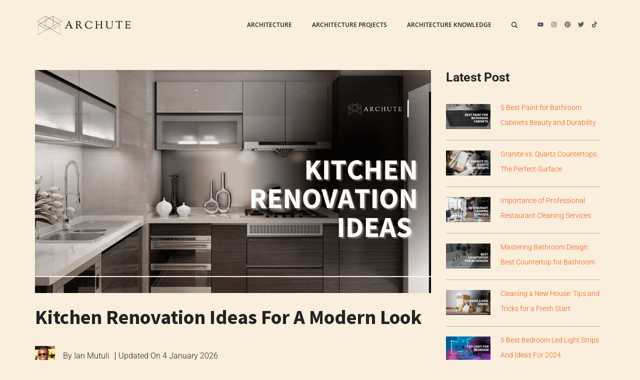

--- FILE ---
content_type: text/html; charset=UTF-8
request_url: https://www.archute.com/kitchen-renovation-ideas/
body_size: 79771
content:
<!DOCTYPE html>
<html lang="en-US">
<head><meta charset="UTF-8"><script>if(navigator.userAgent.match(/MSIE|Internet Explorer/i)||navigator.userAgent.match(/Trident\/7\..*?rv:11/i)){var href=document.location.href;if(!href.match(/[?&]nowprocket/)){if(href.indexOf("?")==-1){if(href.indexOf("#")==-1){document.location.href=href+"?nowprocket=1"}else{document.location.href=href.replace("#","?nowprocket=1#")}}else{if(href.indexOf("#")==-1){document.location.href=href+"&nowprocket=1"}else{document.location.href=href.replace("#","&nowprocket=1#")}}}}</script><script>(()=>{class RocketLazyLoadScripts{constructor(){this.v="2.0.4",this.userEvents=["keydown","keyup","mousedown","mouseup","mousemove","mouseover","mouseout","touchmove","touchstart","touchend","touchcancel","wheel","click","dblclick","input"],this.attributeEvents=["onblur","onclick","oncontextmenu","ondblclick","onfocus","onmousedown","onmouseenter","onmouseleave","onmousemove","onmouseout","onmouseover","onmouseup","onmousewheel","onscroll","onsubmit"]}async t(){this.i(),this.o(),/iP(ad|hone)/.test(navigator.userAgent)&&this.h(),this.u(),this.l(this),this.m(),this.k(this),this.p(this),this._(),await Promise.all([this.R(),this.L()]),this.lastBreath=Date.now(),this.S(this),this.P(),this.D(),this.O(),this.M(),await this.C(this.delayedScripts.normal),await this.C(this.delayedScripts.defer),await this.C(this.delayedScripts.async),await this.T(),await this.F(),await this.j(),await this.A(),window.dispatchEvent(new Event("rocket-allScriptsLoaded")),this.everythingLoaded=!0,this.lastTouchEnd&&await new Promise(t=>setTimeout(t,500-Date.now()+this.lastTouchEnd)),this.I(),this.H(),this.U(),this.W()}i(){this.CSPIssue=sessionStorage.getItem("rocketCSPIssue"),document.addEventListener("securitypolicyviolation",t=>{this.CSPIssue||"script-src-elem"!==t.violatedDirective||"data"!==t.blockedURI||(this.CSPIssue=!0,sessionStorage.setItem("rocketCSPIssue",!0))},{isRocket:!0})}o(){window.addEventListener("pageshow",t=>{this.persisted=t.persisted,this.realWindowLoadedFired=!0},{isRocket:!0}),window.addEventListener("pagehide",()=>{this.onFirstUserAction=null},{isRocket:!0})}h(){let t;function e(e){t=e}window.addEventListener("touchstart",e,{isRocket:!0}),window.addEventListener("touchend",function i(o){o.changedTouches[0]&&t.changedTouches[0]&&Math.abs(o.changedTouches[0].pageX-t.changedTouches[0].pageX)<10&&Math.abs(o.changedTouches[0].pageY-t.changedTouches[0].pageY)<10&&o.timeStamp-t.timeStamp<200&&(window.removeEventListener("touchstart",e,{isRocket:!0}),window.removeEventListener("touchend",i,{isRocket:!0}),"INPUT"===o.target.tagName&&"text"===o.target.type||(o.target.dispatchEvent(new TouchEvent("touchend",{target:o.target,bubbles:!0})),o.target.dispatchEvent(new MouseEvent("mouseover",{target:o.target,bubbles:!0})),o.target.dispatchEvent(new PointerEvent("click",{target:o.target,bubbles:!0,cancelable:!0,detail:1,clientX:o.changedTouches[0].clientX,clientY:o.changedTouches[0].clientY})),event.preventDefault()))},{isRocket:!0})}q(t){this.userActionTriggered||("mousemove"!==t.type||this.firstMousemoveIgnored?"keyup"===t.type||"mouseover"===t.type||"mouseout"===t.type||(this.userActionTriggered=!0,this.onFirstUserAction&&this.onFirstUserAction()):this.firstMousemoveIgnored=!0),"click"===t.type&&t.preventDefault(),t.stopPropagation(),t.stopImmediatePropagation(),"touchstart"===this.lastEvent&&"touchend"===t.type&&(this.lastTouchEnd=Date.now()),"click"===t.type&&(this.lastTouchEnd=0),this.lastEvent=t.type,t.composedPath&&t.composedPath()[0].getRootNode()instanceof ShadowRoot&&(t.rocketTarget=t.composedPath()[0]),this.savedUserEvents.push(t)}u(){this.savedUserEvents=[],this.userEventHandler=this.q.bind(this),this.userEvents.forEach(t=>window.addEventListener(t,this.userEventHandler,{passive:!1,isRocket:!0})),document.addEventListener("visibilitychange",this.userEventHandler,{isRocket:!0})}U(){this.userEvents.forEach(t=>window.removeEventListener(t,this.userEventHandler,{passive:!1,isRocket:!0})),document.removeEventListener("visibilitychange",this.userEventHandler,{isRocket:!0}),this.savedUserEvents.forEach(t=>{(t.rocketTarget||t.target).dispatchEvent(new window[t.constructor.name](t.type,t))})}m(){const t="return false",e=Array.from(this.attributeEvents,t=>"data-rocket-"+t),i="["+this.attributeEvents.join("],[")+"]",o="[data-rocket-"+this.attributeEvents.join("],[data-rocket-")+"]",s=(e,i,o)=>{o&&o!==t&&(e.setAttribute("data-rocket-"+i,o),e["rocket"+i]=new Function("event",o),e.setAttribute(i,t))};new MutationObserver(t=>{for(const n of t)"attributes"===n.type&&(n.attributeName.startsWith("data-rocket-")||this.everythingLoaded?n.attributeName.startsWith("data-rocket-")&&this.everythingLoaded&&this.N(n.target,n.attributeName.substring(12)):s(n.target,n.attributeName,n.target.getAttribute(n.attributeName))),"childList"===n.type&&n.addedNodes.forEach(t=>{if(t.nodeType===Node.ELEMENT_NODE)if(this.everythingLoaded)for(const i of[t,...t.querySelectorAll(o)])for(const t of i.getAttributeNames())e.includes(t)&&this.N(i,t.substring(12));else for(const e of[t,...t.querySelectorAll(i)])for(const t of e.getAttributeNames())this.attributeEvents.includes(t)&&s(e,t,e.getAttribute(t))})}).observe(document,{subtree:!0,childList:!0,attributeFilter:[...this.attributeEvents,...e]})}I(){this.attributeEvents.forEach(t=>{document.querySelectorAll("[data-rocket-"+t+"]").forEach(e=>{this.N(e,t)})})}N(t,e){const i=t.getAttribute("data-rocket-"+e);i&&(t.setAttribute(e,i),t.removeAttribute("data-rocket-"+e))}k(t){Object.defineProperty(HTMLElement.prototype,"onclick",{get(){return this.rocketonclick||null},set(e){this.rocketonclick=e,this.setAttribute(t.everythingLoaded?"onclick":"data-rocket-onclick","this.rocketonclick(event)")}})}S(t){function e(e,i){let o=e[i];e[i]=null,Object.defineProperty(e,i,{get:()=>o,set(s){t.everythingLoaded?o=s:e["rocket"+i]=o=s}})}e(document,"onreadystatechange"),e(window,"onload"),e(window,"onpageshow");try{Object.defineProperty(document,"readyState",{get:()=>t.rocketReadyState,set(e){t.rocketReadyState=e},configurable:!0}),document.readyState="loading"}catch(t){console.log("WPRocket DJE readyState conflict, bypassing")}}l(t){this.originalAddEventListener=EventTarget.prototype.addEventListener,this.originalRemoveEventListener=EventTarget.prototype.removeEventListener,this.savedEventListeners=[],EventTarget.prototype.addEventListener=function(e,i,o){o&&o.isRocket||!t.B(e,this)&&!t.userEvents.includes(e)||t.B(e,this)&&!t.userActionTriggered||e.startsWith("rocket-")||t.everythingLoaded?t.originalAddEventListener.call(this,e,i,o):(t.savedEventListeners.push({target:this,remove:!1,type:e,func:i,options:o}),"mouseenter"!==e&&"mouseleave"!==e||t.originalAddEventListener.call(this,e,t.savedUserEvents.push,o))},EventTarget.prototype.removeEventListener=function(e,i,o){o&&o.isRocket||!t.B(e,this)&&!t.userEvents.includes(e)||t.B(e,this)&&!t.userActionTriggered||e.startsWith("rocket-")||t.everythingLoaded?t.originalRemoveEventListener.call(this,e,i,o):t.savedEventListeners.push({target:this,remove:!0,type:e,func:i,options:o})}}J(t,e){this.savedEventListeners=this.savedEventListeners.filter(i=>{let o=i.type,s=i.target||window;return e!==o||t!==s||(this.B(o,s)&&(i.type="rocket-"+o),this.$(i),!1)})}H(){EventTarget.prototype.addEventListener=this.originalAddEventListener,EventTarget.prototype.removeEventListener=this.originalRemoveEventListener,this.savedEventListeners.forEach(t=>this.$(t))}$(t){t.remove?this.originalRemoveEventListener.call(t.target,t.type,t.func,t.options):this.originalAddEventListener.call(t.target,t.type,t.func,t.options)}p(t){let e;function i(e){return t.everythingLoaded?e:e.split(" ").map(t=>"load"===t||t.startsWith("load.")?"rocket-jquery-load":t).join(" ")}function o(o){function s(e){const s=o.fn[e];o.fn[e]=o.fn.init.prototype[e]=function(){return this[0]===window&&t.userActionTriggered&&("string"==typeof arguments[0]||arguments[0]instanceof String?arguments[0]=i(arguments[0]):"object"==typeof arguments[0]&&Object.keys(arguments[0]).forEach(t=>{const e=arguments[0][t];delete arguments[0][t],arguments[0][i(t)]=e})),s.apply(this,arguments),this}}if(o&&o.fn&&!t.allJQueries.includes(o)){const e={DOMContentLoaded:[],"rocket-DOMContentLoaded":[]};for(const t in e)document.addEventListener(t,()=>{e[t].forEach(t=>t())},{isRocket:!0});o.fn.ready=o.fn.init.prototype.ready=function(i){function s(){parseInt(o.fn.jquery)>2?setTimeout(()=>i.bind(document)(o)):i.bind(document)(o)}return"function"==typeof i&&(t.realDomReadyFired?!t.userActionTriggered||t.fauxDomReadyFired?s():e["rocket-DOMContentLoaded"].push(s):e.DOMContentLoaded.push(s)),o([])},s("on"),s("one"),s("off"),t.allJQueries.push(o)}e=o}t.allJQueries=[],o(window.jQuery),Object.defineProperty(window,"jQuery",{get:()=>e,set(t){o(t)}})}P(){const t=new Map;document.write=document.writeln=function(e){const i=document.currentScript,o=document.createRange(),s=i.parentElement;let n=t.get(i);void 0===n&&(n=i.nextSibling,t.set(i,n));const c=document.createDocumentFragment();o.setStart(c,0),c.appendChild(o.createContextualFragment(e)),s.insertBefore(c,n)}}async R(){return new Promise(t=>{this.userActionTriggered?t():this.onFirstUserAction=t})}async L(){return new Promise(t=>{document.addEventListener("DOMContentLoaded",()=>{this.realDomReadyFired=!0,t()},{isRocket:!0})})}async j(){return this.realWindowLoadedFired?Promise.resolve():new Promise(t=>{window.addEventListener("load",t,{isRocket:!0})})}M(){this.pendingScripts=[];this.scriptsMutationObserver=new MutationObserver(t=>{for(const e of t)e.addedNodes.forEach(t=>{"SCRIPT"!==t.tagName||t.noModule||t.isWPRocket||this.pendingScripts.push({script:t,promise:new Promise(e=>{const i=()=>{const i=this.pendingScripts.findIndex(e=>e.script===t);i>=0&&this.pendingScripts.splice(i,1),e()};t.addEventListener("load",i,{isRocket:!0}),t.addEventListener("error",i,{isRocket:!0}),setTimeout(i,1e3)})})})}),this.scriptsMutationObserver.observe(document,{childList:!0,subtree:!0})}async F(){await this.X(),this.pendingScripts.length?(await this.pendingScripts[0].promise,await this.F()):this.scriptsMutationObserver.disconnect()}D(){this.delayedScripts={normal:[],async:[],defer:[]},document.querySelectorAll("script[type$=rocketlazyloadscript]").forEach(t=>{t.hasAttribute("data-rocket-src")?t.hasAttribute("async")&&!1!==t.async?this.delayedScripts.async.push(t):t.hasAttribute("defer")&&!1!==t.defer||"module"===t.getAttribute("data-rocket-type")?this.delayedScripts.defer.push(t):this.delayedScripts.normal.push(t):this.delayedScripts.normal.push(t)})}async _(){await this.L();let t=[];document.querySelectorAll("script[type$=rocketlazyloadscript][data-rocket-src]").forEach(e=>{let i=e.getAttribute("data-rocket-src");if(i&&!i.startsWith("data:")){i.startsWith("//")&&(i=location.protocol+i);try{const o=new URL(i).origin;o!==location.origin&&t.push({src:o,crossOrigin:e.crossOrigin||"module"===e.getAttribute("data-rocket-type")})}catch(t){}}}),t=[...new Map(t.map(t=>[JSON.stringify(t),t])).values()],this.Y(t,"preconnect")}async G(t){if(await this.K(),!0!==t.noModule||!("noModule"in HTMLScriptElement.prototype))return new Promise(e=>{let i;function o(){(i||t).setAttribute("data-rocket-status","executed"),e()}try{if(navigator.userAgent.includes("Firefox/")||""===navigator.vendor||this.CSPIssue)i=document.createElement("script"),[...t.attributes].forEach(t=>{let e=t.nodeName;"type"!==e&&("data-rocket-type"===e&&(e="type"),"data-rocket-src"===e&&(e="src"),i.setAttribute(e,t.nodeValue))}),t.text&&(i.text=t.text),t.nonce&&(i.nonce=t.nonce),i.hasAttribute("src")?(i.addEventListener("load",o,{isRocket:!0}),i.addEventListener("error",()=>{i.setAttribute("data-rocket-status","failed-network"),e()},{isRocket:!0}),setTimeout(()=>{i.isConnected||e()},1)):(i.text=t.text,o()),i.isWPRocket=!0,t.parentNode.replaceChild(i,t);else{const i=t.getAttribute("data-rocket-type"),s=t.getAttribute("data-rocket-src");i?(t.type=i,t.removeAttribute("data-rocket-type")):t.removeAttribute("type"),t.addEventListener("load",o,{isRocket:!0}),t.addEventListener("error",i=>{this.CSPIssue&&i.target.src.startsWith("data:")?(console.log("WPRocket: CSP fallback activated"),t.removeAttribute("src"),this.G(t).then(e)):(t.setAttribute("data-rocket-status","failed-network"),e())},{isRocket:!0}),s?(t.fetchPriority="high",t.removeAttribute("data-rocket-src"),t.src=s):t.src="data:text/javascript;base64,"+window.btoa(unescape(encodeURIComponent(t.text)))}}catch(i){t.setAttribute("data-rocket-status","failed-transform"),e()}});t.setAttribute("data-rocket-status","skipped")}async C(t){const e=t.shift();return e?(e.isConnected&&await this.G(e),this.C(t)):Promise.resolve()}O(){this.Y([...this.delayedScripts.normal,...this.delayedScripts.defer,...this.delayedScripts.async],"preload")}Y(t,e){this.trash=this.trash||[];let i=!0;var o=document.createDocumentFragment();t.forEach(t=>{const s=t.getAttribute&&t.getAttribute("data-rocket-src")||t.src;if(s&&!s.startsWith("data:")){const n=document.createElement("link");n.href=s,n.rel=e,"preconnect"!==e&&(n.as="script",n.fetchPriority=i?"high":"low"),t.getAttribute&&"module"===t.getAttribute("data-rocket-type")&&(n.crossOrigin=!0),t.crossOrigin&&(n.crossOrigin=t.crossOrigin),t.integrity&&(n.integrity=t.integrity),t.nonce&&(n.nonce=t.nonce),o.appendChild(n),this.trash.push(n),i=!1}}),document.head.appendChild(o)}W(){this.trash.forEach(t=>t.remove())}async T(){try{document.readyState="interactive"}catch(t){}this.fauxDomReadyFired=!0;try{await this.K(),this.J(document,"readystatechange"),document.dispatchEvent(new Event("rocket-readystatechange")),await this.K(),document.rocketonreadystatechange&&document.rocketonreadystatechange(),await this.K(),this.J(document,"DOMContentLoaded"),document.dispatchEvent(new Event("rocket-DOMContentLoaded")),await this.K(),this.J(window,"DOMContentLoaded"),window.dispatchEvent(new Event("rocket-DOMContentLoaded"))}catch(t){console.error(t)}}async A(){try{document.readyState="complete"}catch(t){}try{await this.K(),this.J(document,"readystatechange"),document.dispatchEvent(new Event("rocket-readystatechange")),await this.K(),document.rocketonreadystatechange&&document.rocketonreadystatechange(),await this.K(),this.J(window,"load"),window.dispatchEvent(new Event("rocket-load")),await this.K(),window.rocketonload&&window.rocketonload(),await this.K(),this.allJQueries.forEach(t=>t(window).trigger("rocket-jquery-load")),await this.K(),this.J(window,"pageshow");const t=new Event("rocket-pageshow");t.persisted=this.persisted,window.dispatchEvent(t),await this.K(),window.rocketonpageshow&&window.rocketonpageshow({persisted:this.persisted})}catch(t){console.error(t)}}async K(){Date.now()-this.lastBreath>45&&(await this.X(),this.lastBreath=Date.now())}async X(){return document.hidden?new Promise(t=>setTimeout(t)):new Promise(t=>requestAnimationFrame(t))}B(t,e){return e===document&&"readystatechange"===t||(e===document&&"DOMContentLoaded"===t||(e===window&&"DOMContentLoaded"===t||(e===window&&"load"===t||e===window&&"pageshow"===t)))}static run(){(new RocketLazyLoadScripts).t()}}RocketLazyLoadScripts.run()})();</script>
	
			<script type="rocketlazyloadscript" data-rocket-type="text/javascript">
			window.flatStyles = window.flatStyles || ''

			window.lightspeedOptimizeStylesheet = function () {
				const currentStylesheet = document.querySelector( '.tcb-lightspeed-style:not([data-ls-optimized])' )

				if ( currentStylesheet ) {
					try {
						if ( currentStylesheet.sheet && currentStylesheet.sheet.cssRules ) {
							if ( window.flatStyles ) {
								if ( this.optimizing ) {
									setTimeout( window.lightspeedOptimizeStylesheet.bind( this ), 24 )
								} else {
									this.optimizing = true;

									let rulesIndex = 0;

									while ( rulesIndex < currentStylesheet.sheet.cssRules.length ) {
										const rule = currentStylesheet.sheet.cssRules[ rulesIndex ]
										/* remove rules that already exist in the page */
										if ( rule.type === CSSRule.STYLE_RULE && window.flatStyles.includes( `${rule.selectorText}{` ) ) {
											currentStylesheet.sheet.deleteRule( rulesIndex )
										} else {
											rulesIndex ++
										}
									}
									/* optimize, mark it such, move to the next file, append the styles we have until now */
									currentStylesheet.setAttribute( 'data-ls-optimized', '1' )

									window.flatStyles += currentStylesheet.innerHTML

									this.optimizing = false
								}
							} else {
								window.flatStyles = currentStylesheet.innerHTML
								currentStylesheet.setAttribute( 'data-ls-optimized', '1' )
							}
						}
					} catch ( error ) {
						console.warn( error )
					}

					if ( currentStylesheet.parentElement.tagName !== 'HEAD' ) {
						/* always make sure that those styles end up in the head */
						const stylesheetID = currentStylesheet.id;
						/**
						 * make sure that there is only one copy of the css
						 * e.g display CSS
						 */
						if ( ( ! stylesheetID || ( stylesheetID && ! document.querySelector( `head #${stylesheetID}` ) ) ) ) {
							document.head.prepend( currentStylesheet )
						} else {
							currentStylesheet.remove();
						}
					}
				}
			}

			window.lightspeedOptimizeFlat = function ( styleSheetElement ) {
				if ( document.querySelectorAll( 'link[href*="thrive_flat.css"]' ).length > 1 ) {
					/* disable this flat if we already have one */
					styleSheetElement.setAttribute( 'disabled', true )
				} else {
					/* if this is the first one, make sure he's in head */
					if ( styleSheetElement.parentElement.tagName !== 'HEAD' ) {
						document.head.append( styleSheetElement )
					}
				}
			}
		</script>
		<script>
window.JetpackScriptData = {"site":{"icon":"https://i0.wp.com/www.archute.com/wp-content/uploads/2020/12/cropped-ARCHUTE-3.png?w=64\u0026ssl=1","title":"Archute","host":"unknown","is_wpcom_platform":false}};
</script>
<style type="text/css" id="tcb-style-base-post-16472"  onload="typeof window.lightspeedOptimizeStylesheet === 'function' && window.lightspeedOptimizeStylesheet()" class="tcb-lightspeed-style"></style><meta name='robots' content='index, follow, max-image-preview:large, max-snippet:-1, max-video-preview:-1' />
<link rel="preload" as="font" href="https://fonts.mailerlite.com/fonts/s/lato/v23/S6u9w4BMUTPHh6UVSwiPGQ3q5d0.woff2" data-wpacu-preload-google-font="1" crossorigin>
<link rel="preload" as="font" href="https://fonts.mailerlite.com/fonts/s/lato/v23/S6uyw4BMUTPHjx4wXiWtFCc.woff2" data-wpacu-preload-google-font="1" crossorigin>
<link rel="preload" as="font" href="https://fonts.mailerlite.com/fonts/s/roboto/v30/KFOmCnqEu92Fr1Mu4mxKKTU1Kg.woff2" data-wpacu-preload-google-font="1" crossorigin>
<link rel="preload" as="font" href="https://fonts.mailerlite.com/fonts/s/roboto/v30/KFOlCnqEu92Fr1MmWUlfBBc4AMP6lQ.woff2" data-wpacu-preload-google-font="1" crossorigin>
<meta name="viewport" content="width=device-width, initial-scale=1">
	<!-- This site is optimized with the Yoast SEO Premium plugin v20.3 (Yoast SEO v26.6) - https://yoast.com/wordpress/plugins/seo/ -->
	<title>Kitchen Renovation Ideas For a Modern Look for 2021 - Archute</title>
<link data-rocket-prefetch href="https://assets.pinterest.com" rel="dns-prefetch">
<link data-rocket-prefetch href="https://fonts.mailerlite.com" rel="dns-prefetch">
<link data-rocket-prefetch href="https://fonts.googleapis.com" rel="dns-prefetch">
<link data-rocket-prefetch href="https://homerepose.com" rel="dns-prefetch">
<link data-rocket-prefetch href="https://stats.wp.com" rel="dns-prefetch">
<link data-rocket-preload as="style" href="https://fonts.googleapis.com/css?family=Open%20Sans%3A300%2C300italic%2C600%2C600italic%2C700%2C700italic%2C800%2C800italic%2Citalic%2Cregular%7CRoboto%3A100%2C100italic%2C300%2C300italic%2C500%2C500italic%2C700%2C700italic%2C900%2C900italic%2Citalic%2Cregular%7CSource%20Sans%20Pro%3A200%2C200italic%2C300%2C300italic%2C600%2C600italic%2C700%2C700italic%2C900%2C900italic%2Citalic%2Cregular&#038;display=swap" rel="preload">
<link href="https://fonts.googleapis.com/css?family=Open%20Sans%3A300%2C300italic%2C600%2C600italic%2C700%2C700italic%2C800%2C800italic%2Citalic%2Cregular%7CRoboto%3A100%2C100italic%2C300%2C300italic%2C500%2C500italic%2C700%2C700italic%2C900%2C900italic%2Citalic%2Cregular%7CSource%20Sans%20Pro%3A200%2C200italic%2C300%2C300italic%2C600%2C600italic%2C700%2C700italic%2C900%2C900italic%2Citalic%2Cregular&#038;display=swap" media="print" onload="this.media=&#039;all&#039;" rel="stylesheet">
<style id="wpr-usedcss">.thrv_text_element a:not(.tcb-button-link){font-size:inherit}.thrv_text_element{overflow-wrap:break-word}.notifications-content-wrapper.tcb-permanently-hidden{display:none!important}.tcb-permanently-hidden{display:none!important}html{text-rendering:auto!important}html body{text-rendering:auto!important}#tve_editor ol{margin-left:20px}.thrv_wrapper{margin-top:20px;margin-bottom:20px;padding:1px}.thrv_wrapper div{box-sizing:content-box}.thrv_wrapper.thrv_text_element{margin:0}p{font-size:1em}@media screen and (max-device-width:480px){body{text-size-adjust:none}}img:is([sizes=auto i],[sizes^="auto," i]){contain-intrinsic-size:3000px 1500px}:where(.wp-block-button__link){border-radius:9999px;box-shadow:none;padding:calc(.667em + 2px) calc(1.333em + 2px);text-decoration:none}:root :where(.wp-block-button .wp-block-button__link.is-style-outline),:root :where(.wp-block-button.is-style-outline>.wp-block-button__link){border:2px solid;padding:.667em 1.333em}:root :where(.wp-block-button .wp-block-button__link.is-style-outline:not(.has-text-color)),:root :where(.wp-block-button.is-style-outline>.wp-block-button__link:not(.has-text-color)){color:currentColor}:root :where(.wp-block-button .wp-block-button__link.is-style-outline:not(.has-background)),:root :where(.wp-block-button.is-style-outline>.wp-block-button__link:not(.has-background)){background-color:initial;background-image:none}:where(.wp-block-calendar table:not(.has-background) th){background:#ddd}.wp-block-categories{box-sizing:border-box}.wp-block-categories.wp-block-categories-dropdown.aligncenter{text-align:center}.wp-block-categories .wp-block-categories__label{display:block;width:100%}:where(.wp-block-columns){margin-bottom:1.75em}:where(.wp-block-columns.has-background){padding:1.25em 2.375em}:where(.wp-block-post-comments input[type=submit]){border:none}:where(.wp-block-cover-image:not(.has-text-color)),:where(.wp-block-cover:not(.has-text-color)){color:#fff}:where(.wp-block-cover-image.is-light:not(.has-text-color)),:where(.wp-block-cover.is-light:not(.has-text-color)){color:#000}:root :where(.wp-block-cover h1:not(.has-text-color)),:root :where(.wp-block-cover h2:not(.has-text-color)),:root :where(.wp-block-cover h3:not(.has-text-color)),:root :where(.wp-block-cover h4:not(.has-text-color)),:root :where(.wp-block-cover h5:not(.has-text-color)),:root :where(.wp-block-cover h6:not(.has-text-color)),:root :where(.wp-block-cover p:not(.has-text-color)){color:inherit}:where(.wp-block-file){margin-bottom:1.5em}:where(.wp-block-file__button){border-radius:2em;display:inline-block;padding:.5em 1em}:where(.wp-block-file__button):is(a):active,:where(.wp-block-file__button):is(a):focus,:where(.wp-block-file__button):is(a):hover,:where(.wp-block-file__button):is(a):visited{box-shadow:none;color:#fff;opacity:.85;text-decoration:none}:where(.wp-block-group.wp-block-group-is-layout-constrained){position:relative}.wp-block-image>a,.wp-block-image>figure>a{display:inline-block}.wp-block-image img{box-sizing:border-box;height:auto;max-width:100%;vertical-align:bottom}@media not (prefers-reduced-motion){.wp-block-image img.hide{visibility:hidden}.wp-block-image img.show{animation:.4s show-content-image}}.wp-block-image.aligncenter{text-align:center}.wp-block-image .aligncenter,.wp-block-image.aligncenter{display:table}.wp-block-image .aligncenter>figcaption,.wp-block-image.aligncenter>figcaption{caption-side:bottom;display:table-caption}.wp-block-image .aligncenter{margin-left:auto;margin-right:auto}.wp-block-image :where(figcaption){margin-bottom:1em;margin-top:.5em}:root :where(.wp-block-image.is-style-rounded img,.wp-block-image .is-style-rounded img){border-radius:9999px}.wp-block-image figure{margin:0}@keyframes show-content-image{0%{visibility:hidden}99%{visibility:hidden}to{visibility:visible}}:where(.wp-block-latest-comments:not([style*=line-height] .wp-block-latest-comments__comment)){line-height:1.1}:where(.wp-block-latest-comments:not([style*=line-height] .wp-block-latest-comments__comment-excerpt p)){line-height:1.8}:root :where(.wp-block-latest-posts.is-grid){padding:0}:root :where(.wp-block-latest-posts.wp-block-latest-posts__list){padding-left:0}ol,ul{box-sizing:border-box}:root :where(.wp-block-list.has-background){padding:1.25em 2.375em}:where(.wp-block-navigation.has-background .wp-block-navigation-item a:not(.wp-element-button)),:where(.wp-block-navigation.has-background .wp-block-navigation-submenu a:not(.wp-element-button)){padding:.5em 1em}:where(.wp-block-navigation .wp-block-navigation__submenu-container .wp-block-navigation-item a:not(.wp-element-button)),:where(.wp-block-navigation .wp-block-navigation__submenu-container .wp-block-navigation-submenu a:not(.wp-element-button)),:where(.wp-block-navigation .wp-block-navigation__submenu-container .wp-block-navigation-submenu button.wp-block-navigation-item__content),:where(.wp-block-navigation .wp-block-navigation__submenu-container .wp-block-pages-list__item button.wp-block-navigation-item__content){padding:.5em 1em}:root :where(p.has-background){padding:1.25em 2.375em}:where(p.has-text-color:not(.has-link-color)) a{color:inherit}:where(.wp-block-post-comments-form) input:not([type=submit]),:where(.wp-block-post-comments-form) textarea{border:1px solid #949494;font-family:inherit;font-size:1em}:where(.wp-block-post-comments-form) input:where(:not([type=submit]):not([type=checkbox])),:where(.wp-block-post-comments-form) textarea{padding:calc(.667em + 2px)}:where(.wp-block-post-excerpt){box-sizing:border-box;margin-bottom:var(--wp--style--block-gap);margin-top:var(--wp--style--block-gap)}:where(.wp-block-preformatted.has-background){padding:1.25em 2.375em}:where(.wp-block-search__button){border:1px solid #ccc;padding:6px 10px}:where(.wp-block-search__input){font-family:inherit;font-size:inherit;font-style:inherit;font-weight:inherit;letter-spacing:inherit;line-height:inherit;text-transform:inherit}:where(.wp-block-search__button-inside .wp-block-search__inside-wrapper){border:1px solid #949494;box-sizing:border-box;padding:4px}:where(.wp-block-search__button-inside .wp-block-search__inside-wrapper) .wp-block-search__input{border:none;border-radius:0;padding:0 4px}:where(.wp-block-search__button-inside .wp-block-search__inside-wrapper) .wp-block-search__input:focus{outline:0}:where(.wp-block-search__button-inside .wp-block-search__inside-wrapper) :where(.wp-block-search__button){padding:4px 8px}:root :where(.wp-block-separator.is-style-dots){height:auto;line-height:1;text-align:center}:root :where(.wp-block-separator.is-style-dots):before{color:currentColor;content:"···";font-family:serif;font-size:1.5em;letter-spacing:2em;padding-left:2em}:root :where(.wp-block-site-logo.is-style-rounded){border-radius:9999px}:where(.wp-block-social-links:not(.is-style-logos-only)) .wp-social-link{background-color:#f0f0f0;color:#444}:where(.wp-block-social-links:not(.is-style-logos-only)) .wp-social-link-amazon{background-color:#f90;color:#fff}:where(.wp-block-social-links:not(.is-style-logos-only)) .wp-social-link-bandcamp{background-color:#1ea0c3;color:#fff}:where(.wp-block-social-links:not(.is-style-logos-only)) .wp-social-link-behance{background-color:#0757fe;color:#fff}:where(.wp-block-social-links:not(.is-style-logos-only)) .wp-social-link-bluesky{background-color:#0a7aff;color:#fff}:where(.wp-block-social-links:not(.is-style-logos-only)) .wp-social-link-codepen{background-color:#1e1f26;color:#fff}:where(.wp-block-social-links:not(.is-style-logos-only)) .wp-social-link-deviantart{background-color:#02e49b;color:#fff}:where(.wp-block-social-links:not(.is-style-logos-only)) .wp-social-link-discord{background-color:#5865f2;color:#fff}:where(.wp-block-social-links:not(.is-style-logos-only)) .wp-social-link-dribbble{background-color:#e94c89;color:#fff}:where(.wp-block-social-links:not(.is-style-logos-only)) .wp-social-link-dropbox{background-color:#4280ff;color:#fff}:where(.wp-block-social-links:not(.is-style-logos-only)) .wp-social-link-etsy{background-color:#f45800;color:#fff}:where(.wp-block-social-links:not(.is-style-logos-only)) .wp-social-link-facebook{background-color:#0866ff;color:#fff}:where(.wp-block-social-links:not(.is-style-logos-only)) .wp-social-link-fivehundredpx{background-color:#000;color:#fff}:where(.wp-block-social-links:not(.is-style-logos-only)) .wp-social-link-flickr{background-color:#0461dd;color:#fff}:where(.wp-block-social-links:not(.is-style-logos-only)) .wp-social-link-foursquare{background-color:#e65678;color:#fff}:where(.wp-block-social-links:not(.is-style-logos-only)) .wp-social-link-github{background-color:#24292d;color:#fff}:where(.wp-block-social-links:not(.is-style-logos-only)) .wp-social-link-goodreads{background-color:#eceadd;color:#382110}:where(.wp-block-social-links:not(.is-style-logos-only)) .wp-social-link-google{background-color:#ea4434;color:#fff}:where(.wp-block-social-links:not(.is-style-logos-only)) .wp-social-link-gravatar{background-color:#1d4fc4;color:#fff}:where(.wp-block-social-links:not(.is-style-logos-only)) .wp-social-link-instagram{background-color:#f00075;color:#fff}:where(.wp-block-social-links:not(.is-style-logos-only)) .wp-social-link-lastfm{background-color:#e21b24;color:#fff}:where(.wp-block-social-links:not(.is-style-logos-only)) .wp-social-link-linkedin{background-color:#0d66c2;color:#fff}:where(.wp-block-social-links:not(.is-style-logos-only)) .wp-social-link-mastodon{background-color:#3288d4;color:#fff}:where(.wp-block-social-links:not(.is-style-logos-only)) .wp-social-link-medium{background-color:#000;color:#fff}:where(.wp-block-social-links:not(.is-style-logos-only)) .wp-social-link-meetup{background-color:#f6405f;color:#fff}:where(.wp-block-social-links:not(.is-style-logos-only)) .wp-social-link-patreon{background-color:#000;color:#fff}:where(.wp-block-social-links:not(.is-style-logos-only)) .wp-social-link-pinterest{background-color:#e60122;color:#fff}:where(.wp-block-social-links:not(.is-style-logos-only)) .wp-social-link-pocket{background-color:#ef4155;color:#fff}:where(.wp-block-social-links:not(.is-style-logos-only)) .wp-social-link-reddit{background-color:#ff4500;color:#fff}:where(.wp-block-social-links:not(.is-style-logos-only)) .wp-social-link-skype{background-color:#0478d7;color:#fff}:where(.wp-block-social-links:not(.is-style-logos-only)) .wp-social-link-snapchat{background-color:#fefc00;color:#fff;stroke:#000}:where(.wp-block-social-links:not(.is-style-logos-only)) .wp-social-link-soundcloud{background-color:#ff5600;color:#fff}:where(.wp-block-social-links:not(.is-style-logos-only)) .wp-social-link-spotify{background-color:#1bd760;color:#fff}:where(.wp-block-social-links:not(.is-style-logos-only)) .wp-social-link-telegram{background-color:#2aabee;color:#fff}:where(.wp-block-social-links:not(.is-style-logos-only)) .wp-social-link-threads{background-color:#000;color:#fff}:where(.wp-block-social-links:not(.is-style-logos-only)) .wp-social-link-tiktok{background-color:#000;color:#fff}:where(.wp-block-social-links:not(.is-style-logos-only)) .wp-social-link-tumblr{background-color:#011835;color:#fff}:where(.wp-block-social-links:not(.is-style-logos-only)) .wp-social-link-twitch{background-color:#6440a4;color:#fff}:where(.wp-block-social-links:not(.is-style-logos-only)) .wp-social-link-twitter{background-color:#1da1f2;color:#fff}:where(.wp-block-social-links:not(.is-style-logos-only)) .wp-social-link-vimeo{background-color:#1eb7ea;color:#fff}:where(.wp-block-social-links:not(.is-style-logos-only)) .wp-social-link-vk{background-color:#4680c2;color:#fff}:where(.wp-block-social-links:not(.is-style-logos-only)) .wp-social-link-wordpress{background-color:#3499cd;color:#fff}:where(.wp-block-social-links:not(.is-style-logos-only)) .wp-social-link-whatsapp{background-color:#25d366;color:#fff}:where(.wp-block-social-links:not(.is-style-logos-only)) .wp-social-link-x{background-color:#000;color:#fff}:where(.wp-block-social-links:not(.is-style-logos-only)) .wp-social-link-yelp{background-color:#d32422;color:#fff}:where(.wp-block-social-links:not(.is-style-logos-only)) .wp-social-link-youtube{background-color:red;color:#fff}:where(.wp-block-social-links.is-style-logos-only) .wp-social-link{background:0 0}:where(.wp-block-social-links.is-style-logos-only) .wp-social-link svg{height:1.25em;width:1.25em}:where(.wp-block-social-links.is-style-logos-only) .wp-social-link-amazon{color:#f90}:where(.wp-block-social-links.is-style-logos-only) .wp-social-link-bandcamp{color:#1ea0c3}:where(.wp-block-social-links.is-style-logos-only) .wp-social-link-behance{color:#0757fe}:where(.wp-block-social-links.is-style-logos-only) .wp-social-link-bluesky{color:#0a7aff}:where(.wp-block-social-links.is-style-logos-only) .wp-social-link-codepen{color:#1e1f26}:where(.wp-block-social-links.is-style-logos-only) .wp-social-link-deviantart{color:#02e49b}:where(.wp-block-social-links.is-style-logos-only) .wp-social-link-discord{color:#5865f2}:where(.wp-block-social-links.is-style-logos-only) .wp-social-link-dribbble{color:#e94c89}:where(.wp-block-social-links.is-style-logos-only) .wp-social-link-dropbox{color:#4280ff}:where(.wp-block-social-links.is-style-logos-only) .wp-social-link-etsy{color:#f45800}:where(.wp-block-social-links.is-style-logos-only) .wp-social-link-facebook{color:#0866ff}:where(.wp-block-social-links.is-style-logos-only) .wp-social-link-fivehundredpx{color:#000}:where(.wp-block-social-links.is-style-logos-only) .wp-social-link-flickr{color:#0461dd}:where(.wp-block-social-links.is-style-logos-only) .wp-social-link-foursquare{color:#e65678}:where(.wp-block-social-links.is-style-logos-only) .wp-social-link-github{color:#24292d}:where(.wp-block-social-links.is-style-logos-only) .wp-social-link-goodreads{color:#382110}:where(.wp-block-social-links.is-style-logos-only) .wp-social-link-google{color:#ea4434}:where(.wp-block-social-links.is-style-logos-only) .wp-social-link-gravatar{color:#1d4fc4}:where(.wp-block-social-links.is-style-logos-only) .wp-social-link-instagram{color:#f00075}:where(.wp-block-social-links.is-style-logos-only) .wp-social-link-lastfm{color:#e21b24}:where(.wp-block-social-links.is-style-logos-only) .wp-social-link-linkedin{color:#0d66c2}:where(.wp-block-social-links.is-style-logos-only) .wp-social-link-mastodon{color:#3288d4}:where(.wp-block-social-links.is-style-logos-only) .wp-social-link-medium{color:#000}:where(.wp-block-social-links.is-style-logos-only) .wp-social-link-meetup{color:#f6405f}:where(.wp-block-social-links.is-style-logos-only) .wp-social-link-patreon{color:#000}:where(.wp-block-social-links.is-style-logos-only) .wp-social-link-pinterest{color:#e60122}:where(.wp-block-social-links.is-style-logos-only) .wp-social-link-pocket{color:#ef4155}:where(.wp-block-social-links.is-style-logos-only) .wp-social-link-reddit{color:#ff4500}:where(.wp-block-social-links.is-style-logos-only) .wp-social-link-skype{color:#0478d7}:where(.wp-block-social-links.is-style-logos-only) .wp-social-link-snapchat{color:#fff;stroke:#000}:where(.wp-block-social-links.is-style-logos-only) .wp-social-link-soundcloud{color:#ff5600}:where(.wp-block-social-links.is-style-logos-only) .wp-social-link-spotify{color:#1bd760}:where(.wp-block-social-links.is-style-logos-only) .wp-social-link-telegram{color:#2aabee}:where(.wp-block-social-links.is-style-logos-only) .wp-social-link-threads{color:#000}:where(.wp-block-social-links.is-style-logos-only) .wp-social-link-tiktok{color:#000}:where(.wp-block-social-links.is-style-logos-only) .wp-social-link-tumblr{color:#011835}:where(.wp-block-social-links.is-style-logos-only) .wp-social-link-twitch{color:#6440a4}:where(.wp-block-social-links.is-style-logos-only) .wp-social-link-twitter{color:#1da1f2}:where(.wp-block-social-links.is-style-logos-only) .wp-social-link-vimeo{color:#1eb7ea}:where(.wp-block-social-links.is-style-logos-only) .wp-social-link-vk{color:#4680c2}:where(.wp-block-social-links.is-style-logos-only) .wp-social-link-whatsapp{color:#25d366}:where(.wp-block-social-links.is-style-logos-only) .wp-social-link-wordpress{color:#3499cd}:where(.wp-block-social-links.is-style-logos-only) .wp-social-link-x{color:#000}:where(.wp-block-social-links.is-style-logos-only) .wp-social-link-yelp{color:#d32422}:where(.wp-block-social-links.is-style-logos-only) .wp-social-link-youtube{color:red}:root :where(.wp-block-social-links .wp-social-link a){padding:.25em}:root :where(.wp-block-social-links.is-style-logos-only .wp-social-link a){padding:0}:root :where(.wp-block-social-links.is-style-pill-shape .wp-social-link a){padding-left:.6666666667em;padding-right:.6666666667em}:root :where(.wp-block-tag-cloud.is-style-outline){display:flex;flex-wrap:wrap;gap:1ch}:root :where(.wp-block-tag-cloud.is-style-outline a){border:1px solid;font-size:unset!important;margin-right:0;padding:1ch 2ch;text-decoration:none!important}:root :where(.wp-block-table-of-contents){box-sizing:border-box}:where(.wp-block-term-description){box-sizing:border-box;margin-bottom:var(--wp--style--block-gap);margin-top:var(--wp--style--block-gap)}:where(pre.wp-block-verse){font-family:inherit}:root{--wp--preset--font-size--normal:16px;--wp--preset--font-size--huge:42px}.aligncenter{clear:both}.screen-reader-text{border:0;clip-path:inset(50%);height:1px;margin:-1px;overflow:hidden;padding:0;position:absolute;width:1px;word-wrap:normal!important}.screen-reader-text:focus{background-color:#ddd;clip-path:none;color:#444;display:block;font-size:1em;height:auto;left:5px;line-height:normal;padding:15px 23px 14px;text-decoration:none;top:5px;width:auto;z-index:100000}html :where(.has-border-color){border-style:solid}html :where([style*=border-top-color]){border-top-style:solid}html :where([style*=border-right-color]){border-right-style:solid}html :where([style*=border-bottom-color]){border-bottom-style:solid}html :where([style*=border-left-color]){border-left-style:solid}html :where([style*=border-width]){border-style:solid}html :where([style*=border-top-width]){border-top-style:solid}html :where([style*=border-right-width]){border-right-style:solid}html :where([style*=border-bottom-width]){border-bottom-style:solid}html :where([style*=border-left-width]){border-left-style:solid}html :where(img[class*=wp-image-]){height:auto;max-width:100%}:where(figure){margin:0 0 1em}html :where(.is-position-sticky){--wp-admin--admin-bar--position-offset:var(--wp-admin--admin-bar--height,0px)}@media screen and (max-width:600px){html :where(.is-position-sticky){--wp-admin--admin-bar--position-offset:0px}}.mejs-container{background:#000;font-family:Helvetica,Arial,serif;position:relative;text-align:left;text-indent:0;vertical-align:top}.mejs-container,.mejs-container *{box-sizing:border-box}.mejs-container video::-webkit-media-controls,.mejs-container video::-webkit-media-controls-panel,.mejs-container video::-webkit-media-controls-panel-container,.mejs-container video::-webkit-media-controls-start-playback-button{-webkit-appearance:none;display:none!important}.mejs-container:focus{outline:0}.mejs-mediaelement{left:0;position:absolute;top:0}.mejs-mediaelement{height:100%;width:100%;z-index:0}.mejs-container{clear:both;max-width:100%}.mejs-container *{font-family:Helvetica,Arial}.mejs-container{background:#222}:root{--wp--preset--aspect-ratio--square:1;--wp--preset--aspect-ratio--4-3:4/3;--wp--preset--aspect-ratio--3-4:3/4;--wp--preset--aspect-ratio--3-2:3/2;--wp--preset--aspect-ratio--2-3:2/3;--wp--preset--aspect-ratio--16-9:16/9;--wp--preset--aspect-ratio--9-16:9/16;--wp--preset--color--black:#000000;--wp--preset--color--cyan-bluish-gray:#abb8c3;--wp--preset--color--white:#ffffff;--wp--preset--color--pale-pink:#f78da7;--wp--preset--color--vivid-red:#cf2e2e;--wp--preset--color--luminous-vivid-orange:#ff6900;--wp--preset--color--luminous-vivid-amber:#fcb900;--wp--preset--color--light-green-cyan:#7bdcb5;--wp--preset--color--vivid-green-cyan:#00d084;--wp--preset--color--pale-cyan-blue:#8ed1fc;--wp--preset--color--vivid-cyan-blue:#0693e3;--wp--preset--color--vivid-purple:#9b51e0;--wp--preset--color--contrast:var(--contrast);--wp--preset--color--contrast-2:var(--contrast-2);--wp--preset--color--contrast-3:var(--contrast-3);--wp--preset--color--base:var(--base);--wp--preset--color--base-2:var(--base-2);--wp--preset--color--accent:var(--accent);--wp--preset--color--archute:var(--archute);--wp--preset--gradient--vivid-cyan-blue-to-vivid-purple:linear-gradient(135deg,rgba(6, 147, 227, 1) 0%,rgb(155, 81, 224) 100%);--wp--preset--gradient--light-green-cyan-to-vivid-green-cyan:linear-gradient(135deg,rgb(122, 220, 180) 0%,rgb(0, 208, 130) 100%);--wp--preset--gradient--luminous-vivid-amber-to-luminous-vivid-orange:linear-gradient(135deg,rgba(252, 185, 0, 1) 0%,rgba(255, 105, 0, 1) 100%);--wp--preset--gradient--luminous-vivid-orange-to-vivid-red:linear-gradient(135deg,rgba(255, 105, 0, 1) 0%,rgb(207, 46, 46) 100%);--wp--preset--gradient--very-light-gray-to-cyan-bluish-gray:linear-gradient(135deg,rgb(238, 238, 238) 0%,rgb(169, 184, 195) 100%);--wp--preset--gradient--cool-to-warm-spectrum:linear-gradient(135deg,rgb(74, 234, 220) 0%,rgb(151, 120, 209) 20%,rgb(207, 42, 186) 40%,rgb(238, 44, 130) 60%,rgb(251, 105, 98) 80%,rgb(254, 248, 76) 100%);--wp--preset--gradient--blush-light-purple:linear-gradient(135deg,rgb(255, 206, 236) 0%,rgb(152, 150, 240) 100%);--wp--preset--gradient--blush-bordeaux:linear-gradient(135deg,rgb(254, 205, 165) 0%,rgb(254, 45, 45) 50%,rgb(107, 0, 62) 100%);--wp--preset--gradient--luminous-dusk:linear-gradient(135deg,rgb(255, 203, 112) 0%,rgb(199, 81, 192) 50%,rgb(65, 88, 208) 100%);--wp--preset--gradient--pale-ocean:linear-gradient(135deg,rgb(255, 245, 203) 0%,rgb(182, 227, 212) 50%,rgb(51, 167, 181) 100%);--wp--preset--gradient--electric-grass:linear-gradient(135deg,rgb(202, 248, 128) 0%,rgb(113, 206, 126) 100%);--wp--preset--gradient--midnight:linear-gradient(135deg,rgb(2, 3, 129) 0%,rgb(40, 116, 252) 100%);--wp--preset--font-size--small:13px;--wp--preset--font-size--medium:20px;--wp--preset--font-size--large:36px;--wp--preset--font-size--x-large:42px;--wp--preset--spacing--20:0.44rem;--wp--preset--spacing--30:0.67rem;--wp--preset--spacing--40:1rem;--wp--preset--spacing--50:1.5rem;--wp--preset--spacing--60:2.25rem;--wp--preset--spacing--70:3.38rem;--wp--preset--spacing--80:5.06rem;--wp--preset--shadow--natural:6px 6px 9px rgba(0, 0, 0, .2);--wp--preset--shadow--deep:12px 12px 50px rgba(0, 0, 0, .4);--wp--preset--shadow--sharp:6px 6px 0px rgba(0, 0, 0, .2);--wp--preset--shadow--outlined:6px 6px 0px -3px rgba(255, 255, 255, 1),6px 6px rgba(0, 0, 0, 1);--wp--preset--shadow--crisp:6px 6px 0px rgba(0, 0, 0, 1)}:where(.is-layout-flex){gap:.5em}:where(.is-layout-grid){gap:.5em}:where(.wp-block-post-template.is-layout-flex){gap:1.25em}:where(.wp-block-post-template.is-layout-grid){gap:1.25em}:where(.wp-block-columns.is-layout-flex){gap:2em}:where(.wp-block-columns.is-layout-grid){gap:2em}:root :where(.wp-block-pullquote){font-size:1.5em;line-height:1.6}#ez-toc-container{background:#f9f9f9;border:1px solid #aaa;border-radius:4px;-webkit-box-shadow:0 1px 1px rgba(0,0,0,.05);box-shadow:0 1px 1px rgba(0,0,0,.05);display:table;margin-bottom:1em;padding:10px 20px 10px 10px;position:relative;width:auto}div.ez-toc-widget-container{padding:0;position:relative}#ez-toc-container.ez-toc-white{background:#fff}div.ez-toc-widget-container ul{display:block}div.ez-toc-widget-container li{border:none;padding:0}div.ez-toc-widget-container ul.ez-toc-list{padding:10px}#ez-toc-container ul ul{margin-left:1.5em}#ez-toc-container li,#ez-toc-container ul{padding:0}#ez-toc-container li,#ez-toc-container ul,#ez-toc-container ul li,div.ez-toc-widget-container,div.ez-toc-widget-container li{background:0 0;list-style:none;line-height:1.6;margin:0;overflow:hidden;z-index:1}#ez-toc-container .ez-toc-title{text-align:left;line-height:1.45;margin:0;padding:0}.ez-toc-title-container{display:table;width:100%}.ez-toc-title,.ez-toc-title-toggle{display:inline;text-align:left;vertical-align:middle}.ez-toc-btn{display:inline-block;font-weight:400}#ez-toc-container div.ez-toc-title-container+ul.ez-toc-list{margin-top:1em}#ez-toc-container a{color:#444;box-shadow:none;text-decoration:none;text-shadow:none;display:inline-flex;align-items:stretch;flex-wrap:nowrap}#ez-toc-container a:visited{color:#9f9f9f}#ez-toc-container a:hover{text-decoration:underline}#ez-toc-container a.ez-toc-toggle{display:flex;align-items:center}.ez-toc-widget-container ul.ez-toc-list li::before{content:' ';position:absolute;left:0;right:0;height:30px;line-height:30px;z-index:-1}.ez-toc-widget-container ul.ez-toc-list li.active{background-color:#ededed}.ez-toc-widget-container li.active>a{font-weight:900}.ez-toc-btn{padding:6px 12px;margin-bottom:0;font-size:14px;line-height:1.428571429;text-align:center;white-space:nowrap;vertical-align:middle;cursor:pointer;background-image:none;border:1px solid transparent;border-radius:4px;-webkit-user-select:none;-moz-user-select:none;-ms-user-select:none;-o-user-select:none;user-select:none}.ez-toc-btn:focus{outline:#333 dotted thin;outline:-webkit-focus-ring-color auto 5px;outline-offset:-2px}.ez-toc-btn:focus,.ez-toc-btn:hover{color:#333;text-decoration:none}.ez-toc-btn.active,.ez-toc-btn:active{background-image:none;outline:0;-webkit-box-shadow:inset 0 3px 5px rgba(0,0,0,.125);box-shadow:inset 0 3px 5px rgba(0,0,0,.125)}.ez-toc-btn-default{color:#333;background-color:#fff;-webkit-box-shadow:inset 0 1px 0 rgba(255,255,255,.15),0 1px 1px rgba(0,0,0,.075);box-shadow:inset 0 1px 0 rgba(255,255,255,.15),0 1px 1px rgba(0,0,0,.075);text-shadow:0 1px 0 #fff;background-image:-webkit-gradient(linear,left 0,left 100%,from(#fff),to(#e0e0e0));background-image:-webkit-linear-gradient(top,#fff 0,#e0e0e0 100%);background-image:-moz-linear-gradient(top,#fff 0,#e0e0e0 100%);background-image:linear-gradient(to bottom,#fff 0,#e0e0e0 100%);background-repeat:repeat-x;border-color:#ccc}.ez-toc-btn-default.active,.ez-toc-btn-default:active,.ez-toc-btn-default:focus,.ez-toc-btn-default:hover{color:#333;background-color:#ebebeb;border-color:#adadad}.ez-toc-btn-default.active,.ez-toc-btn-default:active{background-image:none;background-color:#e0e0e0;border-color:#dbdbdb}.ez-toc-btn-xs{padding:5px 10px;font-size:12px;line-height:1.5;border-radius:3px}.ez-toc-btn-xs{padding:1px 5px}.ez-toc-btn-default:active{-webkit-box-shadow:inset 0 3px 5px rgba(0,0,0,.125);box-shadow:inset 0 3px 5px rgba(0,0,0,.125)}.ez-toc-btn:active{background-image:none}.ez-toc-btn-default:focus,.ez-toc-btn-default:hover{background-color:#e0e0e0;background-position:0 -15px}.ez-toc-pull-right{float:right!important;margin-left:10px}#ez-toc-container input,.ez-toc-toggle #item{position:absolute;left:-999em}#ez-toc-container input[type=checkbox]:checked+nav,#ez-toc-widget-container input[type=checkbox]:checked+nav{opacity:0;max-height:0;border:none;display:none}#ez-toc-container .ez-toc-js-icon-con,#ez-toc-container label{position:relative;cursor:pointer;display:initial}#ez-toc-container .ez-toc-js-icon-con,#ez-toc-container .ez-toc-toggle label{float:right;position:relative;font-size:16px;padding:0;border:1px solid #999191;border-radius:5px;cursor:pointer;left:10px;width:35px}div#ez-toc-container .ez-toc-title{display:initial}#ez-toc-container a.ez-toc-toggle{color:#444;background:inherit;border:inherit}#ez-toc-container .eztoc-toggle-hide-by-default,.eztoc-hide{display:none}.ez-toc-widget-container ul li a{padding-left:10px;display:inline-flex;align-items:stretch;flex-wrap:nowrap}.ez-toc-widget-container ul.ez-toc-list li{height:auto!important}.ez-toc-icon-toggle-span{display:flex;align-items:center;width:35px;height:30px;justify-content:center;direction:ltr}div#ez-toc-container .ez-toc-title{font-size:120%}div#ez-toc-container .ez-toc-title{font-weight:500}div#ez-toc-container ul li,div#ez-toc-container ul li a{font-size:95%}div#ez-toc-container ul li,div#ez-toc-container ul li a{font-weight:500}div#ez-toc-container nav ul ul li{font-size:90%}body,dl,dt,fieldset,figure,h1,h2,h3,h5,html,iframe,legend,li,ol,p,textarea,ul{margin:0;padding:0;border:0}html{font-family:sans-serif;-webkit-text-size-adjust:100%;-ms-text-size-adjust:100%;-webkit-font-smoothing:antialiased;-moz-osx-font-smoothing:grayscale}main{display:block}progress{vertical-align:baseline}html{box-sizing:border-box}*,::after,::before{box-sizing:inherit}button,input,optgroup,select,textarea{font-family:inherit;font-size:100%;margin:0}[type=search]{-webkit-appearance:textfield;outline-offset:-2px}[type=search]::-webkit-search-decoration{-webkit-appearance:none}::-moz-focus-inner{border-style:none;padding:0}body,button,input,select,textarea{font-family:-apple-system,system-ui,BlinkMacSystemFont,"Segoe UI",Helvetica,Arial,sans-serif,"Apple Color Emoji","Segoe UI Emoji","Segoe UI Symbol";font-weight:400;text-transform:none;font-size:17px;line-height:1.5}p{margin-bottom:1.5em}h1,h2,h3,h5{font-family:inherit;font-size:100%;font-style:inherit;font-weight:inherit}table{border:1px solid rgba(0,0,0,.1)}table{border-collapse:separate;border-spacing:0;border-width:1px 0 0 1px;margin:0 0 1.5em;width:100%}fieldset{padding:0;border:0;min-width:inherit}fieldset legend{padding:0;margin-bottom:1.5em}h1{font-size:42px;margin-bottom:20px;line-height:1.2em;font-weight:400;text-transform:none}h2{font-size:35px;margin-bottom:20px;line-height:1.2em;font-weight:400;text-transform:none}h3{font-size:29px;margin-bottom:20px;line-height:1.2em;font-weight:400;text-transform:none}h5{font-size:20px}h5{margin-bottom:20px}ol,ul{margin:0 0 1.5em 3em}ul{list-style:disc}ol{list-style:decimal}li>ol,li>ul{margin-bottom:0;margin-left:1.5em}dt{font-weight:700}em{font-style:italic}address{margin:0 0 1.5em}code{font:15px Monaco,Consolas,"Andale Mono","DejaVu Sans Mono",monospace}small{font-size:75%}figure{margin:0}table{margin:0 0 1.5em;width:100%}img{height:auto;max-width:100%}button,input[type=button],input[type=reset],input[type=submit]{background:#55555e;color:#fff;border:1px solid transparent;cursor:pointer;-webkit-appearance:button;padding:10px 20px}input[type=email],input[type=number],input[type=password],input[type=search],input[type=text],input[type=url],select,textarea{border:1px solid;border-radius:0;padding:10px 15px;max-width:100%}textarea{width:100%}a,button,input{transition:color .1s ease-in-out,background-color .1s ease-in-out}a{text-decoration:none}.button{padding:10px 20px;display:inline-block}.using-mouse :focus{outline:0}.using-mouse ::-moz-focus-inner{border:0}.aligncenter{clear:both;display:block;margin:0 auto}.size-large{max-width:100%;height:auto}.screen-reader-text{border:0;clip:rect(1px,1px,1px,1px);clip-path:inset(50%);height:1px;margin:-1px;overflow:hidden;padding:0;position:absolute!important;width:1px;word-wrap:normal!important}.screen-reader-text:focus{background-color:#f1f1f1;border-radius:3px;box-shadow:0 0 2px 2px rgba(0,0,0,.6);clip:auto!important;clip-path:none;color:#21759b;display:block;font-size:.875rem;font-weight:700;height:auto;left:5px;line-height:normal;padding:15px 23px 14px;text-decoration:none;top:5px;width:auto;z-index:100000}#primary[tabindex="-1"]:focus{outline:0}.main-navigation{z-index:100;padding:0;clear:both;display:block}.main-navigation a{display:block;text-decoration:none;font-weight:400;text-transform:none;font-size:15px}.main-navigation ul{list-style:none;margin:0;padding-left:0}.main-navigation .main-nav ul li a{padding-left:20px;padding-right:20px;line-height:60px}.inside-navigation{position:relative}.main-navigation .inside-navigation{display:flex;align-items:center;flex-wrap:wrap;justify-content:space-between}.main-navigation .main-nav>ul{display:flex;flex-wrap:wrap;align-items:center}.main-navigation li{position:relative}.main-navigation .menu-bar-items{display:flex;align-items:center;font-size:15px}.main-navigation .menu-bar-items a{color:inherit}.main-navigation .menu-bar-item{position:relative}.main-navigation .menu-bar-item.search-item{z-index:20}.main-navigation .menu-bar-item>a{padding-left:20px;padding-right:20px;line-height:60px}.sidebar .main-navigation .main-nav{flex-basis:100%}.sidebar .main-navigation .main-nav>ul{flex-direction:column}.sidebar .main-navigation .menu-bar-items{margin:0 auto}.sidebar .main-navigation .menu-bar-items .search-item{order:10}.main-navigation ul ul{display:block;box-shadow:1px 1px 0 rgba(0,0,0,.1);float:left;position:absolute;left:-99999px;opacity:0;z-index:99999;width:200px;text-align:left;top:auto;transition:opacity 80ms linear;transition-delay:0s;pointer-events:none;height:0;overflow:hidden}.main-navigation ul ul a{display:block}.main-navigation ul ul li{width:100%}.main-navigation .main-nav ul ul li a{line-height:normal;padding:10px 20px;font-size:14px}.main-navigation .main-nav ul li.menu-item-has-children>a{padding-right:0;position:relative}.main-navigation.sub-menu-left ul ul{box-shadow:-1px 1px 0 rgba(0,0,0,.1)}.main-navigation.sub-menu-left .sub-menu{right:0}.main-navigation:not(.toggled) ul li.sfHover>ul,.main-navigation:not(.toggled) ul li:hover>ul{left:auto;opacity:1;transition-delay:150ms;pointer-events:auto;height:auto;overflow:visible}.main-navigation:not(.toggled) ul ul li.sfHover>ul,.main-navigation:not(.toggled) ul ul li:hover>ul{left:100%;top:0}.main-navigation.sub-menu-left:not(.toggled) ul ul li.sfHover>ul,.main-navigation.sub-menu-left:not(.toggled) ul ul li:hover>ul{right:100%;left:auto}.nav-float-right .main-navigation ul ul ul{top:0}.menu-item-has-children .dropdown-menu-toggle{display:inline-block;height:100%;clear:both;padding-right:20px;padding-left:10px}.menu-item-has-children ul .dropdown-menu-toggle{padding-top:10px;padding-bottom:10px;margin-top:-10px}.sidebar .menu-item-has-children .dropdown-menu-toggle,nav ul ul .menu-item-has-children .dropdown-menu-toggle{float:right}.sidebar .main-navigation.sub-menu-right ul li.sfHover ul,.sidebar .main-navigation.sub-menu-right ul li:hover ul{top:0;left:100%}.site-header{position:relative}.inside-header{padding:20px 40px}.site-logo{display:inline-block;max-width:100%}.site-header .header-image{vertical-align:middle}.inside-header{display:flex;align-items:center}.nav-float-right #site-navigation{margin-left:auto}.sticky{display:block}.site-content{word-wrap:break-word}.wp-block-image figcaption{font-size:13px;text-align:center}.gallery{margin-bottom:1.5em}.gallery-item{display:inline-block;text-align:center;vertical-align:top;width:100%}.site-main .gallery{margin-bottom:1.5em}.gallery-item img{vertical-align:bottom}embed,iframe,object{max-width:100%}.widget select{max-width:100%}.sidebar .widget :last-child{margin-bottom:0}.widget ol,.widget ul{margin:0}.widget .search-field{width:100%}.widget .search-form{display:flex}.sidebar .widget:last-child{margin-bottom:0}.widget ul li{list-style-type:none;position:relative;margin-bottom:.5em}.widget ul li ul{margin-left:1em;margin-top:.5em}.site-content{display:flex}.grid-container{margin-left:auto;margin-right:auto;max-width:1200px}.sidebar .widget,.site-main>*{margin-bottom:20px}.one-container .site-content{padding:40px}.one-container .site-main>:last-child{margin-bottom:0}.sidebar .grid-container{max-width:100%;width:100%}.gp-icon{display:inline-flex;align-self:center}.gp-icon svg{height:1em;width:1em;top:.125em;position:relative;fill:currentColor}.close-search .icon-search svg:first-child,.icon-menu-bars svg:nth-child(2),.icon-search svg:nth-child(2),.toggled .icon-menu-bars svg:first-child{display:none}.close-search .icon-search svg:nth-child(2),.toggled .icon-menu-bars svg:nth-child(2){display:block}nav.toggled .sfHover>a>.dropdown-menu-toggle .gp-icon svg{transform:rotate(180deg)}.container.grid-container{width:auto}.menu-toggle,.sidebar-nav-mobile{display:none}.menu-toggle{padding:0 20px;line-height:60px;margin:0;font-weight:400;text-transform:none;font-size:15px;cursor:pointer}button.menu-toggle{background-color:transparent;flex-grow:1;border:0;text-align:center}button.menu-toggle:active,button.menu-toggle:focus,button.menu-toggle:hover{background-color:transparent}.has-menu-bar-items button.menu-toggle{flex-grow:0}nav.toggled ul ul.sub-menu{width:100%}.toggled .menu-item-has-children .dropdown-menu-toggle{padding-left:20px}.main-navigation.toggled .main-nav{flex-basis:100%;order:3}.main-navigation.toggled .main-nav>ul{display:block}.main-navigation.toggled .main-nav li{width:100%;text-align:left}.main-navigation.toggled .main-nav ul ul{transition:0s;visibility:hidden;box-shadow:none;border-bottom:1px solid rgba(0,0,0,.05)}.main-navigation.toggled .main-nav ul ul li:last-child>ul{border-bottom:0}.main-navigation.toggled .main-nav ul ul.toggled-on{position:relative;top:0;left:auto!important;right:auto!important;width:100%;pointer-events:auto;height:auto;opacity:1;display:block;visibility:visible;float:none}.main-navigation.toggled .menu-item-has-children .dropdown-menu-toggle{float:right}.mobile-menu-control-wrapper{display:none;margin-left:auto;align-items:center}.has-inline-mobile-toggle #site-navigation.toggled{margin-top:1.5em}.has-inline-mobile-toggle #site-navigation.has-active-search{margin-top:1.5em}.has-inline-mobile-toggle #site-navigation.has-active-search .nav-search-active{position:relative}.has-inline-mobile-toggle #site-navigation.has-active-search .navigation-search input{outline:auto}body{background-color:#faeedd;color:var(--contrast)}a{color:var(--accent)}a:active,a:focus,a:hover{color:var(--contrast)}.site-header .header-image{width:200px}.navigation-search{position:absolute;left:-99999px;pointer-events:none;visibility:hidden;z-index:20;width:100%;top:0;transition:opacity .1s ease-in-out;opacity:0}.navigation-search.nav-search-active{left:0;right:0;pointer-events:auto;visibility:visible;opacity:1}.navigation-search input[type=search]{outline:0;border:0;vertical-align:bottom;line-height:1;opacity:.9;width:100%;z-index:20;border-radius:0;-webkit-appearance:none;height:60px}.navigation-search input::-ms-clear{display:none;width:0;height:0}.navigation-search input::-ms-reveal{display:none;width:0;height:0}.navigation-search input::-webkit-search-cancel-button,.navigation-search input::-webkit-search-decoration,.navigation-search input::-webkit-search-results-button,.navigation-search input::-webkit-search-results-decoration{display:none}.gen-sidebar-nav .navigation-search{top:auto;bottom:0}:root{--contrast:#222222;--contrast-2:#575760;--contrast-3:#b2b2be;--base:#f0f0f0;--base-2:#f7f8f9;--accent:#fa5309;--archute:#FAEEDD}h1{font-family:'Source Sans Pro',sans-serif;font-weight:700;text-transform:capitalize;font-size:40px;line-height:56px;margin-bottom:12px}@media (max-width:768px){a,body,button,input,select,textarea{transition:all 0s ease-in-out}.inside-header{flex-direction:column;text-align:center}.site-content{flex-direction:column}.container .site-content .content-area{width:auto}#main{margin-left:0;margin-right:0}body:not(.no-sidebar) #main{margin-bottom:0}h1{font-size:34px;line-height:44px}}h2{font-family:'Source Sans Pro',sans-serif;font-weight:600;text-transform:capitalize;font-size:28px;line-height:45px;margin-bottom:12px}@media (max-width:768px){h2{font-size:26px;line-height:30px}}h3{font-family:'Source Sans Pro',sans-serif;font-weight:600;text-transform:capitalize;font-size:25px;line-height:40px;margin-bottom:12px}h5{font-family:'Open Sans',sans-serif;font-weight:300;text-transform:capitalize;font-size:12px;letter-spacing:2.76px;line-height:40px;margin-bottom:12px}body,button,input,select,textarea{font-family:Roboto,sans-serif;font-weight:300;font-size:20px}body{line-height:30px}.main-navigation .menu-bar-items,.main-navigation .menu-toggle,.main-navigation a{font-family:'Open Sans',sans-serif;font-weight:600;text-transform:uppercase;font-size:12px}.site-header{background-color:#faeedd}.has-inline-mobile-toggle #site-navigation.toggled,.mobile-menu-control-wrapper .menu-toggle,.mobile-menu-control-wrapper .menu-toggle:focus,.mobile-menu-control-wrapper .menu-toggle:hover{background-color:rgba(0,0,0,.02)}.main-navigation,.main-navigation ul ul{background-color:#faeedd}.main-navigation .main-nav ul li a,.main-navigation .menu-bar-items,.main-navigation .menu-toggle{color:var(--contrast)}.main-navigation .main-nav ul li.sfHover:not([class*=current-menu-])>a,.main-navigation .main-nav ul li:not([class*=current-menu-]):focus>a,.main-navigation .main-nav ul li:not([class*=current-menu-]):hover>a,.main-navigation .menu-bar-item.sfHover>a,.main-navigation .menu-bar-item:hover>a{color:#55555e}button.menu-toggle:focus,button.menu-toggle:hover{color:var(--contrast)}.main-navigation .main-nav ul li[class*=current-menu-]>a{color:var(--accent)}.main-navigation .main-nav ul li.search-item.active>a,.main-navigation .menu-bar-items .search-item.active>a,.navigation-search input[type=search],.navigation-search input[type=search]:active,.navigation-search input[type=search]:focus{color:#55555e}.main-navigation ul ul{background-color:rgba(250,237,220,.64)}.one-container .container{background-color:var(--base-3)}.sidebar .widget{background-color:var(--base-3)}input[type=email],input[type=number],input[type=password],input[type=search],input[type=text],input[type=url],select,textarea{color:var(--contrast);background-color:var(--base-2);border-color:var(--base)}input[type=email]:focus,input[type=number]:focus,input[type=password]:focus,input[type=search]:focus,input[type=text]:focus,input[type=url]:focus,select:focus,textarea:focus{color:var(--contrast);background-color:var(--base-2);border-color:var(--contrast-3)}a.button,button,html input[type=button],input[type=reset],input[type=submit]{color:#fff;background-color:#55555e}a.button:focus,a.button:hover,button:focus,button:hover,html input[type=button]:focus,html input[type=button]:hover,input[type=reset]:focus,input[type=reset]:hover,input[type=submit]:focus,input[type=submit]:hover{color:#fff;background-color:#3f4047}:root{--gp-search-modal-bg-color:var(--base-3);--gp-search-modal-text-color:var(--contrast);--gp-search-modal-overlay-bg-color:rgba(0, 0, 0, .2)}.inside-header{padding:20px 30px}.one-container .site-content{padding:40px 30px}.rtl .menu-item-has-children .dropdown-menu-toggle{padding-left:20px}.rtl .main-navigation .main-nav ul li.menu-item-has-children>a{padding-right:20px}.site-content .content-area{width:100%}@media (max-width:768px){body,button,input,select,textarea{font-size:20px}.main-navigation .menu-bar-item.sfHover>a,.main-navigation .menu-bar-item:hover>a{background:0 0;color:var(--contrast)}.one-container .site-content{padding:10px 10px 30px}.inside-header{padding-right:15px;padding-left:15px}.main-navigation .menu-toggle,.sidebar-nav-mobile:not(#sticky-placeholder){display:block}.gen-sidebar-nav,.has-inline-mobile-toggle #site-navigation .inside-navigation>:not(.navigation-search):not(.main-nav),.main-navigation ul,.main-navigation:not(.slideout-navigation):not(.toggled) .main-nav>ul{display:none}.has-inline-mobile-toggle .mobile-menu-control-wrapper{display:flex;flex-wrap:wrap}.has-inline-mobile-toggle .inside-header{flex-direction:row;text-align:left;flex-wrap:wrap}.has-inline-mobile-toggle #site-navigation{flex-basis:100%}#sticky-placeholder{height:0;overflow:hidden}.has-inline-mobile-toggle #site-navigation.toggled{margin-top:0}}.dynamic-author-image-rounded{border-radius:100%}.dynamic-author-image{vertical-align:middle}.main-navigation .main-nav ul li a,.main-navigation .menu-bar-item>a,.menu-toggle{transition:line-height .3s ease}.main-navigation.toggled .main-nav>ul{background-color:#faeedd}.sticky-enabled .gen-sidebar-nav.is_stuck .main-navigation{margin-bottom:0}.sticky-enabled .gen-sidebar-nav.is_stuck{z-index:500}.sticky-enabled .main-navigation.is_stuck{box-shadow:0 2px 2px -2px rgba(0,0,0,.2)}.navigation-stick:not(.gen-sidebar-nav){left:0;right:0;width:100%!important}.both-sticky-menu .main-navigation:not(#mobile-header).toggled .main-nav>ul,.mobile-header-sticky #mobile-header.toggled .main-nav>ul,.mobile-sticky-menu .main-navigation:not(#mobile-header).toggled .main-nav>ul{position:absolute;left:0;right:0;z-index:999}.nav-float-right .navigation-stick{width:100%!important;left:0}.nav-float-right .navigation-stick .navigation-branding{margin-right:auto}.main-navigation.has-sticky-branding:not(.grid-container) .inside-navigation:not(.grid-container) .navigation-branding{margin-left:10px}.main-navigation.navigation-stick.has-sticky-branding .inside-navigation.grid-container{padding-left:30px;padding-right:30px}@media (max-width:1024px),(min-width:1025px){.main-navigation.sticky-navigation-transition .main-nav>ul>li>a,.main-navigation.sticky-navigation-transition .menu-bar-item>a,.sticky-navigation-transition .menu-toggle{line-height:50px}.main-navigation.sticky-navigation-transition .navigation-branding img,.main-navigation.sticky-navigation-transition .navigation-search input[type=search],.main-navigation.sticky-navigation-transition .site-logo img{height:50px}}@font-face{font-family:'Open Sans';font-style:normal;font-weight:300;font-stretch:100%;font-display:swap;src:url(https://fonts.gstatic.com/s/opensans/v44/memvYaGs126MiZpBA-UvWbX2vVnXBbObj2OVTS-muw.woff2) format('woff2');unicode-range:U+0000-00FF,U+0131,U+0152-0153,U+02BB-02BC,U+02C6,U+02DA,U+02DC,U+0304,U+0308,U+0329,U+2000-206F,U+20AC,U+2122,U+2191,U+2193,U+2212,U+2215,U+FEFF,U+FFFD}@font-face{font-family:'Open Sans';font-style:normal;font-weight:400;font-stretch:100%;font-display:swap;src:url(https://fonts.gstatic.com/s/opensans/v44/memvYaGs126MiZpBA-UvWbX2vVnXBbObj2OVTS-muw.woff2) format('woff2');unicode-range:U+0000-00FF,U+0131,U+0152-0153,U+02BB-02BC,U+02C6,U+02DA,U+02DC,U+0304,U+0308,U+0329,U+2000-206F,U+20AC,U+2122,U+2191,U+2193,U+2212,U+2215,U+FEFF,U+FFFD}@font-face{font-family:'Open Sans';font-style:normal;font-weight:600;font-stretch:100%;font-display:swap;src:url(https://fonts.gstatic.com/s/opensans/v44/memvYaGs126MiZpBA-UvWbX2vVnXBbObj2OVTS-muw.woff2) format('woff2');unicode-range:U+0000-00FF,U+0131,U+0152-0153,U+02BB-02BC,U+02C6,U+02DA,U+02DC,U+0304,U+0308,U+0329,U+2000-206F,U+20AC,U+2122,U+2191,U+2193,U+2212,U+2215,U+FEFF,U+FFFD}@font-face{font-family:'Open Sans';font-style:normal;font-weight:700;font-stretch:100%;font-display:swap;src:url(https://fonts.gstatic.com/s/opensans/v44/memvYaGs126MiZpBA-UvWbX2vVnXBbObj2OVTS-muw.woff2) format('woff2');unicode-range:U+0000-00FF,U+0131,U+0152-0153,U+02BB-02BC,U+02C6,U+02DA,U+02DC,U+0304,U+0308,U+0329,U+2000-206F,U+20AC,U+2122,U+2191,U+2193,U+2212,U+2215,U+FEFF,U+FFFD}@font-face{font-family:'Open Sans';font-style:normal;font-weight:800;font-stretch:100%;font-display:swap;src:url(https://fonts.gstatic.com/s/opensans/v44/memvYaGs126MiZpBA-UvWbX2vVnXBbObj2OVTS-muw.woff2) format('woff2');unicode-range:U+0000-00FF,U+0131,U+0152-0153,U+02BB-02BC,U+02C6,U+02DA,U+02DC,U+0304,U+0308,U+0329,U+2000-206F,U+20AC,U+2122,U+2191,U+2193,U+2212,U+2215,U+FEFF,U+FFFD}@font-face{font-family:Roboto;font-style:normal;font-weight:100;font-stretch:100%;font-display:swap;src:url(https://fonts.gstatic.com/s/roboto/v50/KFO7CnqEu92Fr1ME7kSn66aGLdTylUAMa3yUBA.woff2) format('woff2');unicode-range:U+0000-00FF,U+0131,U+0152-0153,U+02BB-02BC,U+02C6,U+02DA,U+02DC,U+0304,U+0308,U+0329,U+2000-206F,U+20AC,U+2122,U+2191,U+2193,U+2212,U+2215,U+FEFF,U+FFFD}@font-face{font-family:Roboto;font-style:normal;font-weight:300;font-stretch:100%;font-display:swap;src:url(https://fonts.gstatic.com/s/roboto/v50/KFO7CnqEu92Fr1ME7kSn66aGLdTylUAMa3yUBA.woff2) format('woff2');unicode-range:U+0000-00FF,U+0131,U+0152-0153,U+02BB-02BC,U+02C6,U+02DA,U+02DC,U+0304,U+0308,U+0329,U+2000-206F,U+20AC,U+2122,U+2191,U+2193,U+2212,U+2215,U+FEFF,U+FFFD}@font-face{font-family:Roboto;font-style:normal;font-weight:400;font-stretch:100%;font-display:swap;src:url(https://fonts.gstatic.com/s/roboto/v50/KFO7CnqEu92Fr1ME7kSn66aGLdTylUAMa3yUBA.woff2) format('woff2');unicode-range:U+0000-00FF,U+0131,U+0152-0153,U+02BB-02BC,U+02C6,U+02DA,U+02DC,U+0304,U+0308,U+0329,U+2000-206F,U+20AC,U+2122,U+2191,U+2193,U+2212,U+2215,U+FEFF,U+FFFD}@font-face{font-family:Roboto;font-style:normal;font-weight:500;font-stretch:100%;font-display:swap;src:url(https://fonts.gstatic.com/s/roboto/v50/KFO7CnqEu92Fr1ME7kSn66aGLdTylUAMa3yUBA.woff2) format('woff2');unicode-range:U+0000-00FF,U+0131,U+0152-0153,U+02BB-02BC,U+02C6,U+02DA,U+02DC,U+0304,U+0308,U+0329,U+2000-206F,U+20AC,U+2122,U+2191,U+2193,U+2212,U+2215,U+FEFF,U+FFFD}@font-face{font-family:Roboto;font-style:normal;font-weight:700;font-stretch:100%;font-display:swap;src:url(https://fonts.gstatic.com/s/roboto/v50/KFO7CnqEu92Fr1ME7kSn66aGLdTylUAMa3yUBA.woff2) format('woff2');unicode-range:U+0000-00FF,U+0131,U+0152-0153,U+02BB-02BC,U+02C6,U+02DA,U+02DC,U+0304,U+0308,U+0329,U+2000-206F,U+20AC,U+2122,U+2191,U+2193,U+2212,U+2215,U+FEFF,U+FFFD}@font-face{font-family:Roboto;font-style:normal;font-weight:900;font-stretch:100%;font-display:swap;src:url(https://fonts.gstatic.com/s/roboto/v50/KFO7CnqEu92Fr1ME7kSn66aGLdTylUAMa3yUBA.woff2) format('woff2');unicode-range:U+0000-00FF,U+0131,U+0152-0153,U+02BB-02BC,U+02C6,U+02DA,U+02DC,U+0304,U+0308,U+0329,U+2000-206F,U+20AC,U+2122,U+2191,U+2193,U+2212,U+2215,U+FEFF,U+FFFD}@font-face{font-family:'Source Sans Pro';font-style:normal;font-weight:600;font-display:swap;src:url(https://fonts.gstatic.com/s/sourcesanspro/v23/6xKydSBYKcSV-LCoeQqfX1RYOo3i54rwlxdu.woff2) format('woff2');unicode-range:U+0000-00FF,U+0131,U+0152-0153,U+02BB-02BC,U+02C6,U+02DA,U+02DC,U+0304,U+0308,U+0329,U+2000-206F,U+20AC,U+2122,U+2191,U+2193,U+2212,U+2215,U+FEFF,U+FFFD}@font-face{font-family:'Source Sans Pro';font-style:normal;font-weight:700;font-display:swap;src:url(https://fonts.gstatic.com/s/sourcesanspro/v23/6xKydSBYKcSV-LCoeQqfX1RYOo3ig4vwlxdu.woff2) format('woff2');unicode-range:U+0000-00FF,U+0131,U+0152-0153,U+02BB-02BC,U+02C6,U+02DA,U+02DC,U+0304,U+0308,U+0329,U+2000-206F,U+20AC,U+2122,U+2191,U+2193,U+2212,U+2215,U+FEFF,U+FFFD}.featherlight{background:0 0;bottom:0;cursor:-webkit-zoom-out;cursor:-moz-zoom-out;cursor:zoom-out;display:none;font-family:"Helvetica Neue",Helvetica,Arial,sans-serif;left:0;position:fixed;right:0;text-align:center;top:0;white-space:nowrap;z-index:2147483647}.featherlight *{-webkit-box-sizing:border-box;-moz-box-sizing:border-box;box-sizing:border-box}.featherlight:last-of-type{background:rgba(0,0,0,.9)}.featherlight::before{content:"";display:inline-block;height:100%;margin-right:-.25em;vertical-align:middle}.featherlight .featherlight-content{-webkit-animation:.5s fadein;animation:.5s fadein;background:#000;border:0;cursor:auto;display:inline-block;max-height:80%;max-width:90%;min-width:inherit;overflow:visible;padding:0;position:relative;text-align:left;vertical-align:middle;white-space:normal}@media screen and (min-width:980px){.featherlight .featherlight-content{max-height:90%}}.featherlight .featherlight-content .caption{color:#fff;font-size:16px;font-weight:lighter;line-height:1.25;max-width:100%;overflow:hidden;position:absolute;text-align:left;text-overflow:ellipsis;white-space:nowrap}.featherlight .featherlight-content .caption:focus,.featherlight .featherlight-content .caption:hover{overflow:visible;white-space:normal}.featherlight .featherlight-content a{color:#fff;text-decoration:underline}.featherlight .featherlight-content a:focus,.featherlight .featherlight-content a:hover{text-decoration:none}.featherlight button{-webkit-appearance:button;font-family:sans-serif;font-size:100%;line-height:1.15;margin:0;overflow:visible;text-transform:none}.featherlight button::-moz-focus-inner{border-style:none;padding:0}.featherlight iframe{border:0}[data-featherlight] img{cursor:-webkit-zoom-in;cursor:-moz-zoom-in;cursor:zoom-in}@-webkit-keyframes fadein{from{opacity:0}to{opacity:1}}@keyframes fadein{from{opacity:0}to{opacity:1}}.gb-container-11d4a45b>.gb-inside-container{max-width:1200px;margin-left:auto;margin-right:auto}.gb-container-7e1ec218{border-top:1px solid var(--base);background-color:var(--archute);color:var(--base-2)}.gb-container-7e1ec218>.gb-inside-container{padding:80px 40px;max-width:1200px;margin-left:auto;margin-right:auto;z-index:1;position:relative}.gb-container-7e1ec218 a,.gb-container-7e1ec218 a:visited{color:var(--base)}.gb-container-7e1ec218 a:hover{color:var(--accent-2)}.gb-container-616b4fd7{border:var(--contrast-2)}.gb-container-616b4fd7>.gb-inside-container{padding:0}.gb-grid-wrapper>.gb-grid-column-616b4fd7{width:25%}.gb-grid-wrapper>.gb-grid-column-616b4fd7>.gb-container{display:flex;flex-direction:column;height:100%}.gb-container-d7eb3ab6{color:var(--contrast-2)}.gb-container-d7eb3ab6>.gb-inside-container{padding:0}.gb-grid-wrapper>.gb-grid-column-d7eb3ab6{width:20%}.gb-grid-wrapper>.gb-grid-column-d7eb3ab6>.gb-container{display:flex;flex-direction:column;height:100%}.gb-container-6088c569{color:var(--contrast-2)}.gb-container-6088c569>.gb-inside-container{padding:0}.gb-grid-wrapper>.gb-grid-column-6088c569{width:30%}.gb-grid-wrapper>.gb-grid-column-6088c569>.gb-container{display:flex;flex-direction:column;height:100%}.gb-container-918e4096{color:var(--contrast-2)}.gb-container-918e4096>.gb-inside-container{padding:0}.gb-grid-wrapper>.gb-grid-column-918e4096{width:25%}.gb-grid-wrapper>.gb-grid-column-918e4096>.gb-container{display:flex;flex-direction:column;height:100%}.gb-container-bd46a6d2>.gb-inside-container{max-width:1200px;margin-left:auto;margin-right:auto}.gb-container-48f553ba>.gb-inside-container{max-width:1200px;margin-left:auto;margin-right:auto}.gb-grid-wrapper>.gb-grid-column-ccf23b30{width:70%}.gb-grid-wrapper>.gb-grid-column-ccf23b30>.gb-container{display:flex;flex-direction:column;height:100%}.gb-container-0ee76b1b>.gb-inside-container{max-width:1200px;margin-left:auto;margin-right:auto}.gb-container-b7701407{text-align:left;margin-top:20px;margin-bottom:20px}.gb-container-b7701407>.gb-inside-container{padding:10px 0 0;max-width:1200px;margin-left:auto;margin-right:auto}.gb-container-b3587a7d{border-radius:3px;border:1px solid var(--base);background-color:#fff;position:relative;z-index:1;box-shadow:5px 5px 10px 0 rgba(0,0,0,.1)}.gb-container-b3587a7d>.gb-inside-container{padding:16px;max-width:1200px;margin-left:auto;margin-right:auto}.gb-grid-wrapper>.gb-grid-column-5d42c6cd>.gb-container{display:flex;flex-direction:column;height:100%}.gb-container-0d251a3a{text-align:left}.gb-grid-wrapper>.gb-grid-column-0d251a3a{width:50%;flex-grow:1}.gb-grid-wrapper>.gb-grid-column-0d251a3a>.gb-container{display:flex;flex-direction:column;height:100%}.gb-container-e1df8d61{margin-top:0;margin-bottom:10px;border-top:1px solid rgba(0,0,0,.08);border-right:0px solid rgba(0,0,0,.08);border-bottom:1px solid rgba(0,0,0,.08)}.gb-container-e1df8d61>.gb-inside-container{padding-top:30px;padding-bottom:0;max-width:1200px;margin-left:auto;margin-right:auto}.gb-grid-wrapper>.gb-grid-column-8387ed09{width:50%}.gb-grid-wrapper>.gb-grid-column-8387ed09>.gb-container{justify-content:center;display:flex;flex-direction:column;height:100%}.gb-grid-wrapper>.gb-grid-column-9d03fdd4{width:50%}.gb-grid-wrapper>.gb-grid-column-9d03fdd4>.gb-container{justify-content:center;display:flex;flex-direction:column;height:100%}.gb-container-3b8be0ed>.gb-inside-container{max-width:1200px;margin-left:auto;margin-right:auto}.gb-container-2fbd4061{margin-top:40px;border-radius:8px;border-top:1px solid #55555e;border-right:1px solid #55555e;border-bottom:1px solid #55555e;border-left:5px solid #55555e;background-color:var(--archute);max-width:800px;margin-left:auto;margin-right:auto}.gb-container-2fbd4061>.gb-inside-container{padding:20px;max-width:800px;margin-left:auto;margin-right:auto}.gb-container-9f31e2e4{text-align:center}.gb-container-9f31e2e4>.gb-inside-container{padding:0}.gb-grid-wrapper>.gb-grid-column-9f31e2e4{width:20%}.gb-grid-wrapper>.gb-grid-column-9f31e2e4>.gb-container{display:flex;flex-direction:column;height:100%}.gb-container-a4dd6728>.gb-inside-container{padding:0}.gb-grid-wrapper>.gb-grid-column-a4dd6728{width:80%}.gb-grid-wrapper>.gb-grid-column-a4dd6728>.gb-container{display:flex;flex-direction:column;height:100%}.gb-grid-wrapper>.gb-grid-column-ac688830{width:30%}.gb-grid-wrapper>.gb-grid-column-ac688830>.gb-container{display:flex;flex-direction:column;height:100%}.gb-container-4c73431b{border-right:0px solid var(--contrast-3)}.gb-container-4c73431b>.gb-inside-container{padding:00px 10px 20px;max-width:1200px;margin-left:auto;margin-right:auto}.gb-container-e6f6c86d{border-bottom:1px solid var(--contrast-3)}.gb-grid-wrapper>.gb-grid-column-e6f6c86d{width:100%}.gb-grid-wrapper>.gb-grid-column-e6f6c86d>.gb-container{display:flex;flex-direction:column;height:100%}.gb-container-a316ee12{text-align:center}.gb-grid-wrapper>.gb-grid-column-a316ee12{width:33.33%}.gb-grid-wrapper>.gb-grid-column-a316ee12>.gb-container{display:flex;flex-direction:column;height:100%}.gb-grid-wrapper>.gb-grid-column-a3356470{width:66.66%}.gb-grid-wrapper>.gb-grid-column-a3356470>.gb-container{display:flex;flex-direction:column;height:100%}.gb-container-aebdca6e>.gb-inside-container{max-width:1200px;margin-left:auto;margin-right:auto}.gb-container-7e1363f3{max-width:1200px;margin-right:auto;margin-left:auto}.gb-container-6ac2541f{padding-top:40px;padding-bottom:40px}.gb-container-3b849464{height:100%}.gb-grid-wrapper>.gb-grid-column-3b849464{width:33.33%}.gb-container-e3d83073{min-height:100%;max-width:500px;display:flex;flex-direction:column;align-items:flex-start;padding:15px 15px 30px;margin-right:auto;margin-left:auto;border-radius:3px;border:1px solid var(--base);box-shadow:0 0 10px 0 rgba(250,83,9,.3)}.gb-container-d8dbfbaa{display:flex;position:relative}.gb-grid-wrapper-f69ca347{display:flex;flex-wrap:wrap;margin-left:-40px}.gb-grid-wrapper-f69ca347>.gb-grid-column{box-sizing:border-box;padding-left:40px}.gb-grid-wrapper-a50d6739{display:flex;flex-wrap:wrap;margin-left:-20px}.gb-grid-wrapper-a50d6739>.gb-grid-column{box-sizing:border-box;padding-left:20px}.gb-grid-wrapper-f754e79a{display:flex;flex-wrap:wrap;margin-left:-20px}.gb-grid-wrapper-f754e79a>.gb-grid-column{box-sizing:border-box;padding-left:20px}.gb-grid-wrapper-49f57b17{display:flex;flex-wrap:wrap;margin-left:-40px}.gb-grid-wrapper-49f57b17>.gb-grid-column{box-sizing:border-box;padding-left:40px;padding-bottom:20px}.gb-grid-wrapper-99731d90{display:flex;flex-wrap:wrap;align-items:center;margin-left:-30px}.gb-grid-wrapper-99731d90>.gb-grid-column{box-sizing:border-box;padding-left:30px}.gb-grid-wrapper-8ea1fc9c{display:flex;flex-wrap:wrap;margin-left:-20px}.gb-grid-wrapper-8ea1fc9c>.gb-grid-column{box-sizing:border-box;padding-left:20px;padding-bottom:20px}.gb-grid-wrapper-eb61dd70{display:flex;flex-wrap:wrap;margin-left:-20px}.gb-grid-wrapper-eb61dd70>.gb-grid-column{box-sizing:border-box;padding-left:20px;padding-bottom:20px}.gb-grid-wrapper-e4a046f6{display:flex;flex-wrap:wrap;row-gap:40px;margin-left:-20px}.gb-grid-wrapper-e4a046f6>.gb-grid-column{box-sizing:border-box;padding-left:20px}p.gb-headline-fbd7600b{font-size:15px;color:var(--contrast-2)}h5.gb-headline-ec285d0f{text-transform:uppercase;padding-bottom:10px;margin-bottom:30px;border-bottom:2px solid var(--contrast-3);color:var(--contrast);display:inline-block}h5.gb-headline-33d8dc23{text-transform:uppercase;padding-bottom:10px;margin-bottom:30px;border-bottom:2px solid var(--contrast-3);color:var(--contrast);display:inline-block}p.gb-headline-d9ced3eb{font-size:15px}h5.gb-headline-11c84dea{text-transform:uppercase;padding-bottom:10px;margin-bottom:30px;border-bottom:2px solid var(--contrast-3);color:var(--contrast);display:inline-block}p.gb-headline-3e39f638{font-size:15px}p.gb-headline-879f4c92{font-size:15px;margin-bottom:0;color:var(--contrast-5)}h1.gb-headline-f18b9975{margin-top:20px}div.gb-headline-62a902ad{display:inline-block;font-size:16px;line-height:1em;font-weight:300;text-transform:capitalize;padding-left:0;margin-top:12px;margin-bottom:12px;border-left-width:0;border-left-style:solid}div.gb-headline-62a902ad a{color:var(--contrast)}div.gb-headline-62a902ad a:hover{color:var(--accent-2)}div.gb-headline-77450999{display:inline-block;font-size:16px;line-height:1em;font-weight:300;text-transform:capitalize;padding-right:0;padding-left:6px;margin-top:12px;margin-bottom:12px;margin-left:6px;border-left:1px solid var(--contrast);color:var(--contrast)}p.gb-headline-cbe5560e{font-weight:700;margin-bottom:0}div.gb-headline-35d32504{font-size:30px;font-weight:700;margin-bottom:20px}p.gb-headline-b062370b{font-size:18px}p.gb-headline-4a6d7ca7{font-size:19px;margin-bottom:5px}p.gb-headline-27d57c71{font-size:18px;letter-spacing:0;font-weight:600;text-transform:uppercase;margin-bottom:10px}p.gb-headline-9e843b1c{margin-bottom:1em}p.gb-headline-db1c11b8{font-size:25px;font-weight:600}p.gb-headline-c0d229ba{font-size:14px;margin-top:-8px;margin-bottom:0}div.gb-headline-675f9f8b{font-size:30px;font-weight:700;margin-top:40px}h3.gb-headline-4e5230b0{font-size:24px;padding-right:10px;padding-left:10px;margin-top:20px;margin-bottom:10px;color:var(--accent)}h3.gb-headline-4e5230b0 a{color:var(--accent)}h3.gb-headline-4e5230b0 a:hover{color:var(--accent)}p.gb-headline-0d5346e1{padding-right:10px;padding-left:10px;margin-top:20px;margin-bottom:20px}.gb-image-4557bb6d{width:100%;height:100%;vertical-align:middle}.gb-block-image-02ab9eaf{padding-right:12px;padding-bottom:0;margin-right:4px;margin-bottom:12px;float:left}.gb-image-02ab9eaf{border:0 solid var(--accent);width:40px;height:40px;vertical-align:middle}.gb-image-2657b82f{width:80px;height:80px;vertical-align:middle}.gb-image-12817cdd{width:100%;height:100%;vertical-align:middle}.gb-image-1bf49e56{border-top-left-radius:3px;border-top-right-radius:3px;width:450px;vertical-align:middle}.gb-block-image-8680b1c5{margin-top:20px;margin-left:15px;text-align:left}.gb-image-8680b1c5{width:150px;vertical-align:middle}.gb-button-wrapper{display:flex;flex-wrap:wrap;align-items:flex-start;justify-content:flex-start;clear:both}.gb-button-wrapper-28c95231{justify-content:flex-end;margin-bottom:2px;margin-left:20px}.gb-button-wrapper-76e2c73e{margin-top:40px}.gb-button-wrapper-f6b4fbc3{justify-content:flex-start}.gb-button-wrapper-c1337ff8{margin-top:15px}.gb-button-wrapper-1d28cdf2{margin-top:10px}.gb-button-wrapper a.gb-button-764a4eda,.gb-button-wrapper a.gb-button-764a4eda:visited{margin-right:15px;color:var(--contrast-2);text-decoration:none;display:inline-flex;align-items:center;justify-content:center;text-align:center}.gb-button-wrapper a.gb-button-764a4eda:active,.gb-button-wrapper a.gb-button-764a4eda:focus,.gb-button-wrapper a.gb-button-764a4eda:hover{color:var(--contrast-3)}.gb-button-wrapper a.gb-button-764a4eda .gb-icon{font-size:1em;line-height:0;align-items:center;display:inline-flex}.gb-button-wrapper a.gb-button-764a4eda .gb-icon svg{height:1em;width:1em;fill:currentColor}.gb-button-wrapper a.gb-button-2b1eef8a,.gb-button-wrapper a.gb-button-2b1eef8a:visited{margin-right:15px;color:var(--contrast-2);text-decoration:none;display:inline-flex;align-items:center;justify-content:center;text-align:center}.gb-button-wrapper a.gb-button-2b1eef8a:active,.gb-button-wrapper a.gb-button-2b1eef8a:focus,.gb-button-wrapper a.gb-button-2b1eef8a:hover{color:var(--contrast-3)}.gb-button-wrapper a.gb-button-2b1eef8a .gb-icon{font-size:1em;line-height:0;align-items:center;display:inline-flex}.gb-button-wrapper a.gb-button-2b1eef8a .gb-icon svg{height:1em;width:1em;fill:currentColor}.gb-button-wrapper a.gb-button-aa4fe8ae,.gb-button-wrapper a.gb-button-aa4fe8ae:visited{margin-right:15px;color:var(--contrast-2);text-decoration:none;display:inline-flex;align-items:center;justify-content:center;text-align:center}.gb-button-wrapper a.gb-button-aa4fe8ae:active,.gb-button-wrapper a.gb-button-aa4fe8ae:focus,.gb-button-wrapper a.gb-button-aa4fe8ae:hover{color:var(--contrast-3)}.gb-button-wrapper a.gb-button-aa4fe8ae .gb-icon{font-size:1em;line-height:0;align-items:center;display:inline-flex}.gb-button-wrapper a.gb-button-aa4fe8ae .gb-icon svg{height:1em;width:1em;fill:currentColor}.gb-button-wrapper a.gb-button-ddfa8ca7,.gb-button-wrapper a.gb-button-ddfa8ca7:visited{margin-right:15px;color:var(--contrast-2);text-decoration:none;display:inline-flex;align-items:center;justify-content:center;text-align:center}.gb-button-wrapper a.gb-button-ddfa8ca7:active,.gb-button-wrapper a.gb-button-ddfa8ca7:focus,.gb-button-wrapper a.gb-button-ddfa8ca7:hover{color:var(--contrast-3)}.gb-button-wrapper a.gb-button-ddfa8ca7 .gb-icon{font-size:1em;line-height:0;align-items:center;display:inline-flex}.gb-button-wrapper a.gb-button-ddfa8ca7 .gb-icon svg{height:1em;width:1em;fill:currentColor}.gb-button-wrapper a.gb-button-c5b857c5,.gb-button-wrapper a.gb-button-c5b857c5:visited{margin-right:15px;color:var(--contrast-2);text-decoration:none;display:inline-flex;align-items:center;justify-content:center;text-align:center}.gb-button-wrapper a.gb-button-c5b857c5:active,.gb-button-wrapper a.gb-button-c5b857c5:focus,.gb-button-wrapper a.gb-button-c5b857c5:hover{color:var(--contrast-3)}.gb-button-wrapper a.gb-button-c5b857c5 .gb-icon{font-size:1em;line-height:0;align-items:center;display:inline-flex}.gb-button-wrapper a.gb-button-c5b857c5 .gb-icon svg{height:1em;width:1em;fill:currentColor}.gb-button-wrapper a.gb-button-2231f389,.gb-button-wrapper a.gb-button-2231f389:visited{font-size:26px;font-weight:600;padding:10px;margin-right:10px;border-radius:100%;border:0 solid;background-color:var(--base-2);color:var(--contrast);text-decoration:none;display:inline-flex;align-items:center;justify-content:center;text-align:center}.gb-button-wrapper a.gb-button-2231f389:active,.gb-button-wrapper a.gb-button-2231f389:focus,.gb-button-wrapper a.gb-button-2231f389:hover{background-color:var(--accent);color:var(--base-2)}.gb-button-wrapper a.gb-button-2231f389 .gb-icon{font-size:.6em;line-height:0;align-items:center;display:inline-flex}.gb-button-wrapper a.gb-button-2231f389 .gb-icon svg{height:1em;width:1em;fill:currentColor}.gb-button-wrapper a.gb-button-7b91a1a6,.gb-button-wrapper a.gb-button-7b91a1a6:visited{font-size:26px;font-weight:600;padding:10px;margin-right:10px;border-radius:100%;border:0 solid;background-color:var(--base-2);color:var(--contrast);text-decoration:none;display:inline-flex;align-items:center;justify-content:center;text-align:center}.gb-button-wrapper a.gb-button-7b91a1a6:active,.gb-button-wrapper a.gb-button-7b91a1a6:focus,.gb-button-wrapper a.gb-button-7b91a1a6:hover{background-color:var(--accent);color:var(--base-2)}.gb-button-wrapper a.gb-button-7b91a1a6 .gb-icon{font-size:.6em;line-height:0;align-items:center;display:inline-flex}.gb-button-wrapper a.gb-button-7b91a1a6 .gb-icon svg{height:1em;width:1em;fill:currentColor}.gb-button-wrapper a.gb-button-e11b9173,.gb-button-wrapper a.gb-button-e11b9173:visited{font-size:26px;font-weight:600;padding:10px;margin-right:10px;border-radius:100%;border:0 solid;background-color:var(--base-2);color:var(--contrast);text-decoration:none;display:inline-flex;align-items:center;justify-content:center;text-align:center}.gb-button-wrapper a.gb-button-e11b9173:active,.gb-button-wrapper a.gb-button-e11b9173:focus,.gb-button-wrapper a.gb-button-e11b9173:hover{background-color:var(--accent);color:var(--base-2)}.gb-button-wrapper a.gb-button-e11b9173 .gb-icon{font-size:.6em;line-height:0;align-items:center;display:inline-flex}.gb-button-wrapper a.gb-button-e11b9173 .gb-icon svg{height:1em;width:1em;fill:currentColor}.gb-button-wrapper a.gb-button-75be2872,.gb-button-wrapper a.gb-button-75be2872:visited{font-size:26px;font-weight:600;padding:10px;margin-right:10px;border-radius:100%;border:0 solid;background-color:var(--base-2);color:var(--contrast);text-decoration:none;display:inline-flex;align-items:center;justify-content:center;text-align:center}.gb-button-wrapper a.gb-button-75be2872:active,.gb-button-wrapper a.gb-button-75be2872:focus,.gb-button-wrapper a.gb-button-75be2872:hover{background-color:var(--accent);color:var(--base-2)}.gb-button-wrapper a.gb-button-75be2872 .gb-icon{font-size:.6em;line-height:0;align-items:center;display:inline-flex}.gb-button-wrapper a.gb-button-75be2872 .gb-icon svg{height:1em;width:1em;fill:currentColor}.gb-button-wrapper a.gb-button-ef0c0505,.gb-button-wrapper a.gb-button-ef0c0505:visited{font-size:26px;font-weight:600;padding:10px;margin-right:10px;border-radius:100%;border:0 solid;background-color:var(--base-2);color:var(--contrast);text-decoration:none;display:inline-flex;align-items:center;justify-content:center;text-align:center}.gb-button-wrapper a.gb-button-ef0c0505:active,.gb-button-wrapper a.gb-button-ef0c0505:focus,.gb-button-wrapper a.gb-button-ef0c0505:hover{background-color:var(--accent);color:var(--base-2)}.gb-button-wrapper a.gb-button-ef0c0505 .gb-icon{font-size:.6em;line-height:0;align-items:center;display:inline-flex}.gb-button-wrapper a.gb-button-ef0c0505 .gb-icon svg{height:1em;width:1em;fill:currentColor}.gb-button-wrapper a.gb-button-9e48af52,.gb-button-wrapper a.gb-button-9e48af52:visited{font-size:16px;text-transform:capitalize;margin-bottom:.6em;color:var(--contrast-2);text-decoration:none;display:inline-flex;align-items:center;justify-content:center;text-align:center}.gb-button-wrapper a.gb-button-9e48af52:active,.gb-button-wrapper a.gb-button-9e48af52:focus,.gb-button-wrapper a.gb-button-9e48af52:hover{color:var(--accent-3)}.gb-button-wrapper a.gb-button-ac2ed320,.gb-button-wrapper a.gb-button-ac2ed320:visited{font-size:16px;text-transform:capitalize;margin-bottom:.6em;color:var(--contrast-2);text-decoration:none;display:inline-flex;align-items:center;justify-content:center;text-align:center}.gb-button-wrapper a.gb-button-ac2ed320:active,.gb-button-wrapper a.gb-button-ac2ed320:focus,.gb-button-wrapper a.gb-button-ac2ed320:hover{color:var(--accent-3)}.gb-button-wrapper a.gb-button-a45c491f,.gb-button-wrapper a.gb-button-a45c491f:visited{font-size:16px;text-transform:capitalize;margin-bottom:.6em;color:var(--contrast-2);text-decoration:none;display:inline-flex;align-items:center;justify-content:center;text-align:center}.gb-button-wrapper a.gb-button-a45c491f:active,.gb-button-wrapper a.gb-button-a45c491f:focus,.gb-button-wrapper a.gb-button-a45c491f:hover{color:var(--accent-3)}.gb-button-wrapper a.gb-button-5344d345,.gb-button-wrapper a.gb-button-5344d345:visited{font-size:16px;text-transform:capitalize;margin-bottom:.6em;color:var(--contrast-2);text-decoration:none;display:inline-flex;align-items:center;justify-content:center;text-align:center}.gb-button-wrapper a.gb-button-5344d345:active,.gb-button-wrapper a.gb-button-5344d345:focus,.gb-button-wrapper a.gb-button-5344d345:hover{color:var(--accent-3)}.gb-button-wrapper a.gb-button-fa2f25f9,.gb-button-wrapper a.gb-button-fa2f25f9:visited{font-size:16px;text-transform:capitalize;margin-bottom:.6em;color:var(--contrast-2);text-decoration:none;display:inline-flex;align-items:center;justify-content:center;text-align:center}.gb-button-wrapper a.gb-button-fa2f25f9:active,.gb-button-wrapper a.gb-button-fa2f25f9:focus,.gb-button-wrapper a.gb-button-fa2f25f9:hover{color:var(--accent-3)}.gb-button-wrapper a.gb-button-6dee8fe9{display:inline-flex;align-items:center;justify-content:center;text-align:center;padding:8px;margin-right:10px;border-radius:3px;background-color:var(--base-2);color:var(--contrast);text-decoration:none}.gb-button-wrapper a.gb-button-6dee8fe9:active,.gb-button-wrapper a.gb-button-6dee8fe9:focus,.gb-button-wrapper a.gb-button-6dee8fe9:hover{background-color:var(--accent);color:#fff}.gb-button-wrapper a.gb-button-6dee8fe9 .gb-icon{line-height:0}.gb-button-wrapper a.gb-button-6dee8fe9 .gb-icon svg{width:.7em;height:.7em;fill:currentColor}.gb-button-wrapper a.gb-button-b9a31717{display:inline-flex;align-items:center;justify-content:center;text-align:center;padding:8px;margin-right:10px;border-radius:3px;background-color:var(--base-2);color:var(--contrast);text-decoration:none}.gb-button-wrapper a.gb-button-b9a31717:active,.gb-button-wrapper a.gb-button-b9a31717:focus,.gb-button-wrapper a.gb-button-b9a31717:hover{background-color:var(--accent);color:#fff}.gb-button-wrapper a.gb-button-b9a31717 .gb-icon{line-height:0}.gb-button-wrapper a.gb-button-b9a31717 .gb-icon svg{width:.7em;height:.7em;fill:currentColor}.gb-button-wrapper a.gb-button-363531fc{display:inline-flex;align-items:center;justify-content:center;text-align:center;padding:8px;margin-right:10px;border-radius:3px;background-color:var(--base-2);color:var(--contrast);text-decoration:none}.gb-button-wrapper a.gb-button-363531fc:active,.gb-button-wrapper a.gb-button-363531fc:focus,.gb-button-wrapper a.gb-button-363531fc:hover{background-color:var(--accent);color:#fff}.gb-button-wrapper a.gb-button-363531fc .gb-icon{line-height:0}.gb-button-wrapper a.gb-button-363531fc .gb-icon svg{width:.7em;height:.7em;fill:currentColor}.gb-button-wrapper a.gb-button-edd50969{display:inline-flex;align-items:center;justify-content:center;text-align:center;margin-right:20px;color:#1b1b42;text-decoration:none}.gb-button-wrapper a.gb-button-edd50969:active,.gb-button-wrapper a.gb-button-edd50969:focus,.gb-button-wrapper a.gb-button-edd50969:hover{color:#192b80}.gb-button-wrapper a.gb-button-edd50969 .gb-icon{line-height:0}.gb-button-wrapper a.gb-button-edd50969 .gb-icon svg{width:.9em;height:.9em;fill:currentColor}.gb-button-wrapper a.gb-button-1b0e77c5{display:inline-flex;align-items:center;justify-content:center;text-align:center;margin-right:20px;color:#1b1b42;text-decoration:none}.gb-button-wrapper a.gb-button-1b0e77c5:active,.gb-button-wrapper a.gb-button-1b0e77c5:focus,.gb-button-wrapper a.gb-button-1b0e77c5:hover{color:#192b80}.gb-button-wrapper a.gb-button-1b0e77c5 .gb-icon{line-height:0}.gb-button-wrapper a.gb-button-1b0e77c5 .gb-icon svg{width:.9em;height:.9em;fill:currentColor}.gb-button-wrapper a.gb-button-bfcac5cd{display:inline-flex;align-items:center;justify-content:center;text-align:center;margin-right:20px;color:#1b1b42;text-decoration:none}.gb-button-wrapper a.gb-button-bfcac5cd:active,.gb-button-wrapper a.gb-button-bfcac5cd:focus,.gb-button-wrapper a.gb-button-bfcac5cd:hover{color:#192b80}.gb-button-wrapper a.gb-button-bfcac5cd .gb-icon{line-height:0}.gb-button-wrapper a.gb-button-bfcac5cd .gb-icon svg{width:.9em;height:.9em;fill:currentColor}button.gb-button-f71594e5{display:inline-flex;align-items:center;justify-content:center;font-weight:400;text-align:center;padding:10px 45px;margin-left:20px;background-color:var(--accent);color:var(--base-2);text-decoration:none}@media (min-width:1025px){.gb-button-wrapper-f6b4fbc3{flex-direction:column;align-items:flex-start}}@media (max-width:1024px){.gb-container-7e1ec218>.gb-inside-container{padding-top:70px;padding-bottom:70px}.gb-container-616b4fd7{text-align:center;border-top-width:0;border-top-style:solid;border-right-width:0;border-right-style:solid;border-bottom-width:1px;border-bottom-style:solid;border-left-width:0;border-left-style:solid}.gb-container-616b4fd7>.gb-inside-container{padding-bottom:100px}.gb-grid-wrapper>.gb-grid-column-616b4fd7{width:100%}.gb-grid-wrapper>.gb-grid-column-d7eb3ab6{width:50%}.gb-grid-wrapper>.gb-grid-column-6088c569{width:100%}.gb-grid-wrapper>.gb-grid-column-918e4096{width:100%}.gb-grid-wrapper>.gb-grid-column-3b849464{width:50%}.gb-grid-wrapper-f69ca347>.gb-grid-column{padding-bottom:100px}.gb-button-wrapper-76e2c73e{justify-content:center}}@media (max-width:1024px) and (min-width:768px){.gb-grid-wrapper>div.gb-grid-column-6088c569{padding-bottom:0}.gb-grid-wrapper>div.gb-grid-column-918e4096{padding-bottom:0}.gb-container-4c73431b{display:none!important}.gb-button-wrapper-f6b4fbc3{flex-direction:column}}@media (max-width:767px){html{overflow-x:hidden!important}body,html{max-width:100vw!important}.gb-container-7e1ec218>.gb-inside-container{padding:60px 30px}.gb-grid-wrapper>.gb-grid-column-616b4fd7{width:100%}.gb-container-d7eb3ab6{text-align:center}.gb-grid-wrapper>.gb-grid-column-d7eb3ab6{width:100%}.gb-container-6088c569{text-align:center}.gb-grid-wrapper>.gb-grid-column-6088c569{width:100%}.gb-grid-wrapper>div.gb-grid-column-6088c569{padding-bottom:0}.gb-container-918e4096{text-align:center}.gb-grid-wrapper>.gb-grid-column-918e4096{width:100%}.gb-grid-wrapper>div.gb-grid-column-918e4096{padding-bottom:0}.gb-grid-wrapper>.gb-grid-column-918e4096>.gb-container{justify-content:center}.gb-container-bd46a6d2{text-align:center}.gb-container-ccf23b30>.gb-inside-container{padding-top:40px}.gb-grid-wrapper>.gb-grid-column-ccf23b30{width:100%}.gb-container-b7701407>.gb-inside-container{padding-top:10px;padding-right:10px;padding-left:10px}.gb-grid-wrapper>.gb-grid-column-5d42c6cd{width:100%}.gb-grid-wrapper>.gb-grid-column-0d251a3a{width:100%}.gb-container-e1df8d61>.gb-inside-container{padding-bottom:20px}.gb-grid-wrapper>.gb-grid-column-8387ed09{width:100%}.gb-grid-wrapper>.gb-grid-column-9d03fdd4{width:100%}.gb-container-2fbd4061{margin-bottom:30px}.gb-grid-wrapper>.gb-grid-column-9f31e2e4{width:100%}.gb-grid-wrapper>.gb-grid-column-9f31e2e4>.gb-container{justify-content:center}.gb-grid-wrapper>.gb-grid-column-a4dd6728{width:100%}.gb-grid-wrapper>div.gb-grid-column-a4dd6728{padding-bottom:0}.gb-grid-wrapper>.gb-grid-column-ac688830{width:100%}.gb-container-4c73431b{display:none!important}.gb-grid-wrapper>.gb-grid-column-a316ee12{width:100%}.gb-grid-wrapper>.gb-grid-column-a3356470{width:100%}.gb-container-aebdca6e{display:none!important}.gb-grid-wrapper>.gb-grid-column-3b849464{width:100%}.gb-grid-wrapper-49f57b17>.gb-grid-column{padding-bottom:0}.gb-grid-wrapper-99731d90>.gb-grid-column{padding-bottom:20px}h5.gb-headline-ec285d0f{text-align:center}h5.gb-headline-33d8dc23{text-align:center}p.gb-headline-d9ced3eb{text-align:left}h5.gb-headline-11c84dea{text-align:center}h1.gb-headline-f18b9975{font-size:40px;margin-top:25px}div.gb-headline-62a902ad{font-size:13px;text-align:right;margin-bottom:5px}div.gb-headline-77450999{font-size:13px;padding-left:8px;margin-left:3px}div.gb-headline-35d32504{text-align:left}p.gb-headline-b062370b{text-align:left;margin-bottom:5px}p.gb-headline-4a6d7ca7{text-align:left;margin-bottom:5px;display:none!important}p.gb-headline-27d57c71{text-align:center}p.gb-headline-9e843b1c{text-align:center}.gb-block-image-4557bb6d{display:none!important}.gb-block-image-02ab9eaf{padding-top:0;padding-right:15px;margin-right:4px}.gb-image-02ab9eaf{border-radius:0;width:36px;height:36px}.gb-button-wrapper-f6b4fbc3{justify-content:center;flex-direction:column;align-items:center}.gb-button-wrapper-1d28cdf2{justify-content:center}button.gb-button-f71594e5{border-radius:3px}}:root{--gb-container-width:1200px}.gb-container .wp-block-image img{vertical-align:middle}.gb-grid-wrapper .wp-block-image{margin-bottom:0}.gb-container-link{position:absolute;top:0;right:0;bottom:0;left:0;z-index:99}.main-navigation.offside{position:fixed;width:var(--gp-slideout-width);height:100%;height:100vh;top:0;z-index:9999;overflow:auto;-webkit-overflow-scrolling:touch}.offside{left:calc(var(--gp-slideout-width) * -1)}.offside--right{left:auto;right:calc(var(--gp-slideout-width) * -1)}.offside--left.is-open:not(.slideout-transition){transform:translate3d(var(--gp-slideout-width),0,0)}.offside--right.is-open:not(.slideout-transition){transform:translate3d(calc(var(--gp-slideout-width) * -1),0,0)}.offside-js--interact .offside{transition:transform .2s cubic-bezier(.16,.68,.43,.99);-webkit-backface-visibility:hidden;-webkit-perspective:1000}.offside-js--init{overflow-x:hidden}.slideout-navigation.main-navigation:not(.is-open):not(.slideout-transition){display:none}.slideout-navigation.main-navigation:not(.slideout-transition).do-overlay{opacity:1}.slideout-navigation.main-navigation.slideout-transition.do-overlay{opacity:0}.slideout-overlay{z-index:100000;position:fixed;width:100%;height:100%;height:100vh;min-height:100%;top:0;right:0;bottom:0;left:0;background-color:rgba(0,0,0,.8);visibility:hidden;opacity:0;cursor:pointer;transition:visibility .2s ease,opacity .2s ease}.offside-js--is-open .slideout-overlay{visibility:visible;opacity:1}.slideout-overlay button.slideout-exit{position:fixed;top:0;background-color:transparent;color:#fff;font-size:30px;border:0;opacity:0}.slide-opened .slideout-overlay button.slideout-exit{opacity:1}button.slideout-exit:hover{background-color:transparent}.slideout-navigation button.slideout-exit{background:0 0;width:100%;text-align:left;padding-top:20px;padding-bottom:20px;box-sizing:border-box;border:0}.slide-opened nav.toggled .menu-toggle:before{content:"\f0c9"}.offside-js--is-left.slide-opened .slideout-overlay button.slideout-exit{left:calc(var(--gp-slideout-width) - 5px)}.offside-js--is-right.slide-opened .slideout-overlay button.slideout-exit{right:calc(var(--gp-slideout-width) - 5px)}.slideout-widget{margin:20px}.slideout-navigation .main-nav,.slideout-navigation .slideout-widget:not(:last-child){margin-bottom:40px}.slideout-navigation:not(.do-overlay) .main-nav{width:100%;box-sizing:border-box}.slideout-navigation .mega-menu>ul>li{display:block;width:100%!important}.slideout-navigation .slideout-menu{display:block}#generate-slideout-menu{z-index:100001}#generate-slideout-menu .slideout-menu li{float:none;width:100%;clear:both;text-align:left}.slideout-navigation .slideout-widget li{float:none}#generate-slideout-menu.do-overlay li{text-align:center}#generate-slideout-menu.main-navigation ul ul{display:none}#generate-slideout-menu.main-navigation ul ul.toggled-on{display:block!important}#generate-slideout-menu .slideout-menu li.sfHover>ul,#generate-slideout-menu .slideout-menu li:hover>ul{display:none}#generate-slideout-menu.main-navigation .main-nav ul ul{position:relative;top:0;left:0;width:100%}.slideout-toggle:not(.has-svg-icon) a:before{content:"\f0c9";font-family:'GP Premium';line-height:1em;width:1.28571429em;text-align:center;display:inline-block;position:relative;top:1px}.slide-opened .slideout-exit:not(.has-svg-icon):before,.slideout-navigation button.slideout-exit:not(.has-svg-icon):before{content:"\f00d";font-family:'GP Premium';line-height:1em;width:1.28571429em;text-align:center;display:inline-block}#generate-slideout-menu li.menu-item-float-right{float:none!important;display:inline-block;width:auto}.rtl .slideout-navigation{position:fixed}.slideout-navigation .menu-item-has-children .dropdown-menu-toggle{float:right}.slideout-navigation .slideout-widget .menu li{float:none}.slideout-navigation .slideout-widget ul{display:block}.slideout-navigation.do-overlay{transform:none!important;transition:opacity .2s,visibility .2s;width:100%;text-align:center;left:0;right:0}.slideout-navigation.do-overlay .inside-navigation{display:flex;flex-direction:column;padding:10% 10% 0;max-width:700px}.slideout-navigation.do-overlay .inside-navigation .main-nav,.slideout-navigation.do-overlay .inside-navigation .slideout-widget{margin-left:auto;margin-right:auto;min-width:250px}.slideout-navigation.do-overlay .slideout-exit{position:fixed;right:0;top:0;width:auto;font-size:25px}.slideout-navigation.do-overlay .slideout-menu li a{display:inline-block}.slideout-navigation.do-overlay .slideout-menu li{margin-bottom:5px}#generate-slideout-menu.do-overlay .slideout-menu li,.slideout-navigation.do-overlay .inside-navigation{text-align:center}.slideout-navigation.do-overlay .menu-item-has-children .dropdown-menu-toggle{border-left:1px solid rgba(0,0,0,.07);padding:0 10px;margin:0 0 0 10px}.slideout-navigation.do-overlay ul ul{box-shadow:0 0 0}.nav-aligned-center .slideout-navigation,.nav-aligned-right .slideout-navigation{text-align:left}.slideout-navigation .sfHover>a>.dropdown-menu-toggle>.gp-icon svg{transform:rotate(180deg)}.slideout-navigation .sub-menu .dropdown-menu-toggle .gp-icon svg{transform:rotate(0)}.slideout-both .main-navigation.toggled .main-nav>ul,.slideout-desktop .main-navigation.toggled .main-nav li.slideout-toggle,.slideout-mobile .main-navigation.toggled .main-nav>ul{display:none!important}.slideout-both .has-inline-mobile-toggle #site-navigation.toggled,.slideout-mobile .has-inline-mobile-toggle #site-navigation.toggled{margin-top:0}.sf-menu>li.slideout-toggle{float:right}.gen-sidebar-nav .sf-menu>li.slideout-toggle{float:none}@media (max-width:768px){.main-navigation.navigation-stick.has-sticky-branding .inside-navigation.grid-container{padding-left:0;padding-right:0}.slideout-overlay button.slideout-exit{font-size:20px;padding:10px}.slideout-overlay{top:-100px;height:calc(100% + 100px);height:calc(100vh + 100px);min-height:calc(100% + 100px)}.slideout-navigation.do-overlay .slideout-exit{position:static;text-align:center}.menu-bar-item.slideout-toggle{display:none}}:root{--gp-slideout-width:265px}.slideout-navigation,.slideout-navigation a{color:var(--contrast)}.slideout-navigation button.slideout-exit{color:var(--contrast);padding-left:20px;padding-right:20px}.slide-opened nav.toggled .menu-toggle:before{display:none}.navigation-branding{display:flex;align-items:center;order:0;margin-right:10px}.navigation-branding img{position:relative;padding:10px 0;display:block;transition:height .3s ease}.main-navigation.mobile-header-navigation{display:none;float:none;margin-bottom:0}.mobile-header-navigation.is_stuck{box-shadow:0 2px 2px -2px rgba(0,0,0,.2)}.main-navigation .menu-toggle{flex-grow:1;width:auto}.main-navigation.has-branding .menu-toggle,.main-navigation.has-sticky-branding.navigation-stick .menu-toggle{flex-grow:0;padding-right:20px;order:2}.main-navigation:not(.slideout-navigation) .mobile-bar-items+.menu-toggle{text-align:left}.main-navigation.has-sticky-branding:not(.has-branding):not(.navigation-stick) .navigation-branding{display:none}.main-navigation.has-branding:not([class*=nav-align-]):not(.mobile-header-navigation) .inside-navigation,.main-navigation.has-sticky-branding.navigation-stick:not([class*=nav-align-]):not(.mobile-header-navigation) .inside-navigation{justify-content:flex-start}.main-navigation.has-branding:not([class*=nav-align-]):not(.mobile-header-navigation) .menu-bar-items,.main-navigation.has-sticky-branding.navigation-stick:not([class*=nav-align-]):not(.mobile-header-navigation) .menu-bar-items{margin-left:auto}.nav-float-right .main-navigation.has-sticky-branding.navigation-stick:not(.mobile-header-navigation) .menu-bar-items{margin-left:0}.mobile-header-navigation.has-menu-bar-items .mobile-header-logo{margin-right:auto}.rtl .navigation-branding{margin-left:auto;margin-right:0}.main-navigation.has-branding .inside-navigation.grid-container,.main-navigation.has-branding.grid-container .inside-navigation:not(.grid-container){padding:0 30px}.main-navigation.has-branding:not(.grid-container) .inside-navigation:not(.grid-container) .navigation-branding{margin-left:10px}.main-navigation .sticky-navigation-logo,.main-navigation.navigation-stick .site-logo:not(.mobile-header-logo){display:none}.main-navigation.navigation-stick .sticky-navigation-logo{display:block}.navigation-branding img{height:60px;width:auto}@media (max-width:768px){.main-navigation.has-branding.nav-align-center .menu-bar-items,.main-navigation.has-sticky-branding.navigation-stick.nav-align-center .menu-bar-items{margin-left:auto}.navigation-branding{margin-right:auto;margin-left:10px}.mobile-header-navigation .site-logo{margin-left:10px}.main-navigation.has-branding .inside-navigation.grid-container{padding:0}.fluentform .frm-fluent-form .ff-btn-submit{width:100%}}:root{--tcb-color-0:rgb(10, 176, 89);--tcb-color-0-h:148;--tcb-color-0-s:89%;--tcb-color-0-l:36%;--tcb-color-0-a:1;--tcb-color-1:rgb(140, 169, 143);--tcb-color-1-h:126;--tcb-color-1-s:14%;--tcb-color-1-l:60%;--tcb-color-1-a:1;--tcb-color-2:rgb(10, 176, 89);--tcb-color-2-h:148;--tcb-color-2-s:89%;--tcb-color-2-l:36%;--tcb-color-2-a:1;--tcb-color-3:rgb(241, 94, 100);--tcb-color-3-h:357;--tcb-color-3-s:84%;--tcb-color-3-l:65%;--tcb-color-3-a:1;--tcb-background-author-image:url(https://www.archute.com/wp-content/uploads/2022/08/0Q9A5969-600x800-3.jpg);--tcb-background-user-image:url(https://www.archute.com/kitchen-renovation-ideas/);--tcb-background-featured-image-thumbnail:url(https://www.archute.com/wp-content/uploads/2021/01/Kitchen-Renovation-Ideas-For-A-Modern-Look.png)}img#wpstats{display:none}@-webkit-keyframes bgslide{from{background-position-x:0}to{background-position-x:-200%}}@keyframes bgslide{from{background-position-x:0}to{background-position-x:-200%}}.wpp-shortcode-placeholder{margin:0 auto;width:60px;height:3px;background:#dd3737;background:linear-gradient(90deg,#dd3737 0,#571313 10%,#dd3737 100%);background-size:200% auto;border-radius:3px;-webkit-animation:1s linear infinite bgslide;animation:1s linear infinite bgslide}@media (min-width:300px){.tcb-style-wrap h1{font-style:normal;color:#222;background-color:rgba(0,0,0,0);font-family:Roboto,sans-serif;font-size:20px;font-weight:300;margin:0 0 30px;padding-top:0;padding-bottom:0;text-decoration:none solid rgb(34,34,34);text-transform:none;border-left:0 #222;--tcb-applied-color: }.tcb-style-wrap h2{padding-bottom:14px;padding-top:14px;color:#272727;background-color:rgba(0,0,0,0);font-family:Lato;font-size:39px;font-weight:600;font-style:normal;margin:0;text-decoration:none solid rgb(39,39,39);text-transform:capitalize;border-left:0 #272727;--tcb-applied-color: }.tcb-style-wrap h3{padding-bottom:21px;color:#111;background-color:rgba(0,0,0,0);font-family:Lato,sans-serif;font-size:32px;font-weight:700;font-style:normal;margin:0;padding-top:12px;text-decoration:none solid rgb(21,21,21);text-transform:capitalize;border-left:0 #151515;--tcb-applied-color:rgb(17, 17, 17)}.tcb-style-wrap h5{font-weight:var(--g-bold-weight,bold);font-size:19px;color:#000;background-color:rgba(0,0,0,0);font-family:"Open Sans",sans-serif;font-style:normal;margin:0 0 10px;padding-top:12px;padding-bottom:0;text-decoration:none solid rgb(0,0,0);text-transform:capitalize;border-left:0 #000;margin-top:0;--tcb-applied-color: }}@media only screen and (max-width:359px){.site-content{padding-left:4px!important;padding-right:4px!important}}h1,h2,h3{font-family:'Source Sans Pro'!important}h5{font-family:'Open Sans'!important}.wp-block-image{text-align:center!important}.main-navigation .menu>.menu-item>a::after{content:"";position:absolute;right:50;left:50%;color:var(--accent-button);top:8px;-webkit-transform:translateX(-50%);transform:translateX(-50%);display:block;width:0;height:2px;background-color:currentColor;transition:.3s width ease}.main-navigation .menu>.current-menu-item>a::after,.main-navigation .menu>.menu-item>a:focus::after,.main-navigation .menu>.menu-item>a:hover::after{width:40px;color:var(--accent-button)}.main-navigation .menu-bar-items,.main-navigation .menu-toggle{font-size:18px;padding:4px;line-height:1;color:#000;background-color:#faeedd;border-radius:4px}.main-navigation .menu-bar-items,.main-navigation .menu-toggle{padding:0}.fluentform .frm-fluent-form .ff-el-form-control{background-color:#fff;color:#000;border:1px solid #222;border-radius:0;font-size:17px;line-height:1.7em;padding:14px 24px}.fluentform .frm-fluent-form .ff-el-form-control:focus{border:2px solid #999;outline:0}.fluentform .frm-fluent-form .ff-el-group{margin-bottom:15px}.fluentform .frm-fluent-form .ff-el-form-control::placeholder{color:#999;font-size:17px}.fluentform .frm-fluent-form .ff-el-form-control:focus::placeholder{color:#000}.fluentform .frm-fluent-form .ff-btn-submit{background-color:#222;color:#fff;opacity:100%;border:1px solid #222;border-radius:0;font-size:17px;font-weight:300;line-height:1.7em;text-transform:normal;letter-spacing:.1em;padding:14px 24px;transition:all .5s ease 0s}.fluentform .frm-fluent-form .ff-btn-submit:hover{background-color:#fff;color:#000}.fluentform .ff-el-is-error .text-danger{font-size:14px!important;color:#999}.fluentform .ff-message-success{position:relative;border:none;box-shadow:none;font-size:20px;font-weight:300;color:#000;text-transform:normal;letter-spacing:.1em;padding:0;margin-top:20px}.fluent_form_3 .ff-message-success{position:relative;border:none;box-shadow:none;font-size:20px;font-weight:300;color:#000;text-transform:normal;letter-spacing:.1em;padding:0;margin-top:20px}@media (min-width:1025px){.author-popup{width:410px;position:absolute;display:none}.author-link:hover~.author-popup{display:block}.author-popup:hover{display:block}}.author-popup{display:none}.archute-post-wrapper img{margin-bottom:15px}.thrv-content-box.safari-ios-decoration-fix{-webkit-transform:translate3d(0,0,0)!important}.thrv_wrapper+#thrive-header{position:static}form.fluent_form_3 .wpf_has_custom_css.ff-btn-submit{background-color:#222;border-color:#222;color:#fff;min-width:100%}form.fluent_form_3 .wpf_has_custom_css.ff-btn-submit:hover{background-color:#fff;border-color:#222;color:#222;min-width:100%}.fluentform *{box-sizing:border-box}.fluentform .ff-el-group:after,.fluentform .ff-el-group:before,.fluentform .ff-el-repeat .ff-el-input--content:after,.fluentform .ff-el-repeat .ff-el-input--content:before,.fluentform .ff-step-body:after,.fluentform .ff-step-body:before{content:" ";display:table}.fluentform .ff-el-group:after,.fluentform .ff-el-repeat .ff-el-input--content:after,.fluentform .ff-step-body:after{clear:both}@media (min-width:768px){.frm-fluent-form .ff-t-cell{display:flex;flex-direction:column;vertical-align:inherit;width:100%}.frm-fluent-form .ff-t-cell:first-of-type{padding-left:0}.frm-fluent-form .ff-t-cell:last-of-type{flex-grow:1;padding-right:0}.frm-fluent-form .ff-t-cell .ff_submit_btn_wrapper_custom{align-items:flex-end;display:flex;margin:auto 0 0}.frm-fluent-form .ff-t-cell .ff_submit_btn_wrapper_custom.ff-text-center{justify-content:center}.frm-fluent-form .ff-t-cell .ff_submit_btn_wrapper_custom button{margin-bottom:20px}}@media (max-width:768px){.ff-t-cell{margin-left:0!important}}.fluentform .ff-el-group{margin-bottom:20px}.fluentform .ff-el-group.ff-el-form-top .ff-el-input--content{margin-bottom:0;margin-left:auto}.fluentform .ff-el-form-control{display:block;width:100%}.fluentform .ff-el-repeat .ff-el-form-control{margin-bottom:10px;width:100%}.fluentform .ff-el-repeat .ff-t-cell{padding:0 10px;width:100%}.fluentform .ff-el-repeat .ff-t-cell:first-child{padding-left:0}.fluentform .ff-el-repeat .ff-t-cell:last-child{padding-right:0}.fluentform .ff-el-repeat-buttons-list span{cursor:pointer}.fluentform .ff-el-is-error .text-danger{font-size:12px;margin-top:4px}.fluentform .ff-el-is-error .ff-el-form-control{border-color:var(--fluentform-danger)}.fluentform .ff-el-tooltip{cursor:pointer;display:inline-block;margin-left:2px;position:relative;vertical-align:middle;z-index:2}.fluentform .ff-el-tooltip:hover{color:#000}.fluentform .ff-el-tooltip svg{fill:var(--fluentform-primary)}.fluentform .ff-el-progress-bar{background-color:var(--fluentform-primary);color:#fff;height:inherit;text-align:right;transition:width .3s;width:0}.fluentform .ff-el-progress-bar span{display:inline-block;padding:0 5px 0 0}.fluentform .ff-hidden{display:none!important}.fluentform .ff-step-body{left:0;margin-bottom:15px;position:relative;top:0}.fluentform .ff-upload-progress{margin:10px 0}.fluentform input[type=checkbox],.fluentform input[type=radio]{display:inline-block;margin:0}.fluentform input[type=checkbox]{-webkit-appearance:checkbox}.fluentform input[type=radio]{-webkit-appearance:radio}.fluentform .text-danger{color:var(--fluentform-danger)}.fluentform textarea{max-width:100%}.fluentform .ff-el-form-check{margin-bottom:5px}.fluentform .ff-text-center{text-align:center}.fluentform .ff-el-form-control::-moz-placeholder{color:#868e96;opacity:1}.fluentform .ff-el-form-control::placeholder{color:#868e96;opacity:1}.fluentform .ff-el-form-control:disabled,.fluentform .ff-el-form-control[readonly]:not(.flatpickr-input){background-color:#e9ecef;opacity:1}.fluentform-step{float:left;height:1px;overflow-x:hidden;padding:3px}.fluentform-step.active{height:auto}.fluentform .has-conditions{display:none}.ff-message-success{border:1px solid #ced4da;box-shadow:0 1px 5px rgba(0,0,0,.1);margin-top:10px;padding:15px;position:relative}.ff-errors-in-stack{display:none;margin-top:15px}.ff-errors-in-stack .error{font-size:14px;line-height:1.7}.ff-errors-in-stack .error-clear{cursor:pointer;margin-left:5px;padding:0 5px}.fluentform .ff_force_hide{display:none!important;visibility:hidden!important}.fluentform .ff-form-inline>.ff-el-group{display:inline-block;margin-right:10px;vertical-align:top}.fluentform .ff-form-inline>.ff-el-group .ff-el-input--content{margin-left:0}.fluentform .ff-form-inline>.ff-el-group:last-child{margin-right:0}.fluentform .ff-btn.disabled{opacity:.65}.fluentform .ff-btn.ff-working{position:relative;transition:all .3s ease}.fluentform .ff-btn.ff-working:after{animation:4s infinite ff-progress-anim;background:hsla(0,0%,100%,.4);bottom:0;content:"";height:5px;left:0;position:absolute;right:0}.fluentform .ff_submitting{pointer-events:none}@keyframes ff-progress-anim{0%{width:0}5%{width:0}10%{width:15%}30%{width:40%}50%{width:55%}80%{width:100%}95%{width:100%}to{width:0}}.ff-el-pop-content{background-color:#000;border-radius:3px;box-shadow:0 5px 10px rgba(0,0,0,.2);color:#fff;font-size:11px;line-height:1.2;padding:10px;position:absolute;text-align:center;transform-origin:center bottom;z-index:9999}@media only screen and (max-width:768px){.ff-el-repeat-buttons-list{margin-top:0}}:root{--fluentform-primary:#1a7efb;--fluentform-secondary:#606266;--fluentform-danger:#f56c6c;--fluentform-border-color:#dadbdd;--fluentform-border-radius:7px;--fluentform-input-select-height:auto}.ff-default .ff_btn_style{border:1px solid transparent;border-radius:7px;cursor:pointer;display:inline-block;font-size:16px;font-weight:500;line-height:1.5;padding:8px 20px;position:relative;text-align:center;transition:background-color .15s ease-in-out,border-color .15s ease-in-out,box-shadow .15s ease-in-out;-webkit-user-select:none;-moz-user-select:none;user-select:none;vertical-align:middle;white-space:nowrap}.ff-default .ff_btn_style:focus,.ff-default .ff_btn_style:hover{opacity:.8;outline:0;text-decoration:none}.ff-default .ff-el-form-control{background-clip:padding-box;background-image:none;border:1px solid var(--fluentform-border-color);border-radius:var(--fluentform-border-radius);color:var(--fluentform-secondary);font-family:-apple-system,"system-ui",'Segoe UI',Roboto,Oxygen-Sans,Ubuntu,Cantarell,'Helvetica Neue',sans-serif;line-height:1;margin-bottom:0;max-width:100%;padding:11px 15px;transition:border-color .15s ease-in-out,box-shadow .15s ease-in-out}.ff-default .ff-el-form-control:focus{background-color:#fff;border-color:var(--fluentform-primary);color:var(--fluentform-secondary);outline:0}.ff-default textarea{min-height:90px}select.ff-el-form-control:not([size]):not([multiple]){height:var(--fluentform-input-select-height,auto)}.ff-default{font-family:inherit}#sb_instagram{width:100%;margin:0 auto;padding:0;-webkit-box-sizing:border-box;-moz-box-sizing:border-box;box-sizing:border-box}#sb_instagram #sbi_images,#sb_instagram.sbi_fixed_height{-webkit-box-sizing:border-box;-moz-box-sizing:border-box}#sb_instagram:after,.sbi_lb-commentBox:after,.sbi_lb-data:after,.sbi_lb-dataContainer:after,.sbi_lb-outerContainer:after{content:"";display:table;clear:both}#sb_instagram.sbi_fixed_height{overflow:hidden;overflow-y:auto;box-sizing:border-box}#sb_instagram #sbi_images{box-sizing:border-box;display:grid;width:100%;padding:12px 0}#sb_instagram .sbi_header_link{-webkit-box-shadow:none;box-shadow:none}#sb_instagram .sbi_header_link:hover,.sbi_lightbox a img{border:none}#sb_instagram #sbi_images .sbi_item{display:inline-block;width:100%;vertical-align:top;zoom:1;margin:0!important;text-decoration:none;opacity:1;overflow:hidden;-webkit-box-sizing:border-box;-moz-box-sizing:border-box;box-sizing:border-box;-webkit-transition:.5s;-moz-transition:.5s;-o-transition:.5s;transition:.5s}#sb_instagram #sbi_images .sbi_item.sbi_transition{opacity:0}#sb_instagram.sbi_col_1 #sbi_images,#sb_instagram.sbi_col_1.sbi_disable_mobile #sbi_images{grid-template-columns:repeat(1,1fr)}#sb_instagram.sbi_col_2 #sbi_images,#sb_instagram.sbi_col_2.sbi_disable_mobile #sbi_images{grid-template-columns:repeat(2,1fr)}#sb_instagram.sbi_col_3 #sbi_images,#sb_instagram.sbi_col_3.sbi_disable_mobile #sbi_images{grid-template-columns:repeat(3,1fr)}#sb_instagram.sbi_col_4 #sbi_images,#sb_instagram.sbi_col_4.sbi_disable_mobile #sbi_images{grid-template-columns:repeat(4,1fr)}#sb_instagram.sbi_col_5 #sbi_images,#sb_instagram.sbi_col_5.sbi_disable_mobile #sbi_images{grid-template-columns:repeat(5,1fr)}#sb_instagram.sbi_col_6 #sbi_images,#sb_instagram.sbi_col_6.sbi_disable_mobile #sbi_images{grid-template-columns:repeat(6,1fr)}#sb_instagram.sbi_col_7 #sbi_images,#sb_instagram.sbi_col_7.sbi_disable_mobile #sbi_images{grid-template-columns:repeat(7,1fr)}#sb_instagram.sbi_col_8 #sbi_images,#sb_instagram.sbi_col_8.sbi_disable_mobile #sbi_images{grid-template-columns:repeat(8,1fr)}#sb_instagram.sbi_col_9 #sbi_images,#sb_instagram.sbi_col_9.sbi_disable_mobile #sbi_images{grid-template-columns:repeat(9,1fr)}#sb_instagram.sbi_col_10 #sbi_images,#sb_instagram.sbi_col_10.sbi_disable_mobile #sbi_images{grid-template-columns:repeat(10,1fr)}#sb_instagram #sbi_load .sbi_load_btn,#sb_instagram .sbi_photo_wrap{position:relative}#sb_instagram .sbi_photo{display:block;text-decoration:none}#sb_instagram .sbi_photo img{width:100%;height:inherit;object-fit:cover;scale:1;transition:transform .5s ease-in-out;transition:transform .5s ease-in-out,-webkit-transform .5s ease-in-out;vertical-align:middle}#sb_instagram .sbi_no_js img,#sb_instagram br,#sb_instagram p:empty,#sb_instagram.sbi_no_js .sbi_load_btn,#sb_instagram.sbi_no_js .sbi_photo img{display:none}#sb_instagram a,#sb_instagram a:active,#sb_instagram a:focus,#sb_instagram a:hover,.sbi_lightbox a:active,.sbi_lightbox a:focus,.sbi_lightbox a:hover{outline:0}#sb_instagram img{display:block;padding:0!important;margin:0!important;max-width:100%!important;opacity:1!important}#sb_instagram .sbi_link{display:none;position:absolute;bottom:0;right:0;width:100%;padding:10px 0;background:rgba(0,0,0,.5);text-align:center;color:#fff;font-size:12px;line-height:1.1}#sb_instagram .sbi_link a{padding:0 6px;text-decoration:none;color:#fff;font-size:12px;line-height:1.1;display:inline-block;vertical-align:top;zoom:1}#sb_instagram .sbi_link .sbi_lightbox_link{padding-bottom:5px}#sb_instagram .sbi_link a:focus,#sb_instagram .sbi_link a:hover{text-decoration:underline}#sb_instagram .sbi_photo_wrap:focus .sbi_link,#sb_instagram .sbi_photo_wrap:hover .sbi_link{display:block}#sb_instagram svg:not(:root).svg-inline--fa{height:1em;display:inline-block}#sb_instagram .sbi_type_carousel .sbi_playbtn,#sb_instagram .sbi_type_carousel .svg-inline--fa.fa-play,#sb_instagram .sbi_type_video .sbi_playbtn,#sb_instagram .sbi_type_video .svg-inline--fa.fa-play,.sbi_type_carousel .fa-clone{display:block!important;position:absolute;z-index:1;color:rgba(255,255,255,.9);font-style:normal!important;text-shadow:0 0 8px rgba(0,0,0,.8)}#sb_instagram .sbi_type_carousel .sbi_playbtn,#sb_instagram .sbi_type_video .sbi_playbtn{z-index:2;top:50%;left:50%;margin-top:-24px;margin-left:-19px;padding:0;font-size:48px}#sb_instagram .sbi_type_carousel .fa-clone{right:12px;top:12px;font-size:24px;text-shadow:0 0 8px rgba(0,0,0,.3)}#sb_instagram .sbi_type_carousel .svg-inline--fa.fa-play,#sb_instagram .sbi_type_video .svg-inline--fa.fa-play,.sbi_type_carousel svg.fa-clone{-webkit-filter:drop-shadow(0px 0px 2px rgba(0,0,0,.4));filter:drop-shadow(0px 0px 2px rgba(0, 0, 0, .4))}#sb_instagram .sbi_loader{width:20px;height:20px;position:relative;top:50%;left:50%;margin:-10px 0 0 -10px;background-color:rgba(0,0,0,.5);border-radius:100%;-webkit-animation:1s ease-in-out infinite sbi-sk-scaleout;animation:1s ease-in-out infinite sbi-sk-scaleout}#sbi_load p{display:inline;padding:0;margin:0}#sb_instagram #sbi_load .sbi_loader{position:absolute;margin-top:-11px;background-color:#fff;opacity:1}@-webkit-keyframes sbi-sk-scaleout{0%{-webkit-transform:scale(0)}100%{-webkit-transform:scale(1);opacity:0}}@keyframes sbi-sk-scaleout{0%{-webkit-transform:scale(0);-ms-transform:scale(0);transform:scale(0)}100%{-webkit-transform:scale(1);-ms-transform:scale(1);transform:scale(1);opacity:0}}#sb_instagram .fa-spin,#sbi_lightbox .fa-spin{-webkit-animation:2s linear infinite fa-spin;animation:2s linear infinite fa-spin}#sb_instagram .fa-pulse,#sbi_lightbox .fa-pulse{-webkit-animation:1s steps(8) infinite fa-spin;animation:1s steps(8) infinite fa-spin}@-webkit-keyframes fa-spin{0%{-webkit-transform:rotate(0);transform:rotate(0)}100%{-webkit-transform:rotate(359deg);transform:rotate(359deg)}}@keyframes fa-spin{0%{-webkit-transform:rotate(0);transform:rotate(0)}100%{-webkit-transform:rotate(359deg);transform:rotate(359deg)}}.sbi-screenreader{text-indent:-9999px!important;display:block!important;width:0!important;height:0!important;line-height:0!important;text-align:left!important;overflow:hidden!important}#sb_instagram .sb_instagram_header,.sb_instagram_header{overflow:hidden;position:relative;-webkit-box-sizing:border-box;-moz-box-sizing:border-box;box-sizing:border-box;padding:12px 0}#sb_instagram .sb_instagram_header a,.sb_instagram_header a{transition:color .5s;text-decoration:none}.sb_instagram_header.sbi_header_outside{float:none;margin-left:auto!important;margin-right:auto!important;display:flex}.sbi_no_avatar .sbi_header_img{background:#333;color:#fff;width:50px;height:50px;position:relative}.sb_instagram_header .sbi_header_hashtag_icon{opacity:0;position:absolute;width:100%;top:0;bottom:0;left:0;text-align:center;color:#fff;background:rgba(0,0,0,.75)}.sbi_no_avatar .sbi_header_hashtag_icon{display:block;color:#fff;opacity:.9;-webkit-transition:background .6s linear,color .6s linear;-moz-transition:background .6s linear,color .6s linear;-o-transition:background .6s linear,color .6s linear;transition:background .6s linear,color .6s linear}.sbi_no_avatar:hover .sbi_header_hashtag_icon{display:block;opacity:1;-webkit-transition:background .2s linear,color .2s linear;-moz-transition:background .2s linear,color .2s linear;-o-transition:background .2s linear,color .2s linear;transition:background .2s linear,color .2s linear}@media all and (min-width:480px){#sb_instagram .sb_instagram_header.sbi_medium .sbi_header_img,#sb_instagram .sb_instagram_header.sbi_medium .sbi_header_img img,.sb_instagram_header.sbi_medium .sbi_header_img,.sb_instagram_header.sbi_medium .sbi_header_img img{width:80px;height:80px;border-radius:50%}#sb_instagram .sb_instagram_header.sbi_medium .sbi_header_text h3,.sb_instagram_header.sbi_medium .sbi_header_text h3{font-size:20px}#sb_instagram .sb_instagram_header.sbi_medium .sbi_header_text .sbi_bio,#sb_instagram .sb_instagram_header.sbi_medium .sbi_header_text .sbi_bio_info,.sb_instagram_header.sbi_medium .sbi_header_text .sbi_bio,.sb_instagram_header.sbi_medium .sbi_header_text .sbi_bio_info{font-size:14px}#sb_instagram .sb_instagram_header.sbi_medium .sbi_header_text .sbi_bio,#sb_instagram .sb_instagram_header.sbi_medium .sbi_header_text .sbi_bio_info,#sb_instagram .sb_instagram_header.sbi_medium .sbi_header_text h3,.sb_instagram_header.sbi_medium .sbi_header_text .sbi_bio,.sb_instagram_header.sbi_medium .sbi_header_text .sbi_bio_info,.sb_instagram_header.sbi_medium .sbi_header_text h3{line-height:1.4}#sb_instagram .sb_instagram_header.sbi_large .sbi_header_img,#sb_instagram .sb_instagram_header.sbi_large .sbi_header_img img,.sb_instagram_header.sbi_large .sbi_header_img,.sb_instagram_header.sbi_large .sbi_header_img img{width:120px;height:120px;border-radius:50%}#sb_instagram .sb_instagram_header.sbi_large .sbi_header_text h3,.sb_instagram_header.sbi_large .sbi_header_text h3{font-size:28px}#sb_instagram .sb_instagram_header.sbi_large .sbi_header_text .sbi_bio,#sb_instagram .sb_instagram_header.sbi_large .sbi_header_text .sbi_bio_info,.sb_instagram_header.sbi_large .sbi_header_text .sbi_bio,.sb_instagram_header.sbi_large .sbi_header_text .sbi_bio_info{font-size:16px}}#sb_instagram .sb_instagram_header .sbi_header_img,.sb_instagram_header .sbi_header_img{position:relative;width:50px;height:50px;overflow:hidden;-moz-border-radius:40px;-webkit-border-radius:40px;border-radius:50%}#sb_instagram .sb_instagram_header .sbi_header_img_hover,.sb_instagram_header .sbi_header_img_hover{opacity:0;position:absolute;width:100%;top:0;bottom:0;left:0;text-align:center;color:#fff;background:rgba(0,0,0,.75);z-index:2;transition:opacity .4s ease-in-out}#sb_instagram .sb_instagram_header .sbi_header_hashtag_icon .sbi_new_logo,#sb_instagram .sb_instagram_header .sbi_header_img_hover .sbi_new_logo,.sb_instagram_header .sbi_header_hashtag_icon .sbi_new_logo,.sb_instagram_header .sbi_header_img_hover .sbi_new_logo{position:absolute;top:50%;left:50%;margin-top:-12px;margin-left:-12px;width:24px;height:24px;font-size:24px}#sb_instagram .sb_instagram_header.sbi_medium .sbi_header_hashtag_icon .sbi_new_logo,.sb_instagram_header.sbi_medium .sbi_header_hashtag_icon .sbi_new_logo{margin-top:-18px;margin-left:-18px;width:36px;height:36px;font-size:36px}#sb_instagram .sb_instagram_header.sbi_large .sbi_header_hashtag_icon .sbi_new_logo,.sb_instagram_header.sbi_large .sbi_header_hashtag_icon .sbi_new_logo{margin-top:-24px;margin-left:-24px;width:48px;height:48px;font-size:48px}#sb_instagram .sb_instagram_header .sbi_header_img_hover i{overflow:hidden}#sb_instagram .sb_instagram_header .sbi_fade_in,.sb_instagram_header .sbi_fade_in{opacity:1;transition:opacity .2s ease-in-out}#sb_instagram .sb_instagram_header a:focus .sbi_header_img_hover,#sb_instagram .sb_instagram_header a:hover .sbi_header_img_hover,#sb_instagram.sbi_no_js #sbi_images .sbi_item.sbi_transition,.sb_instagram_header a:focus .sbi_header_img_hover,.sb_instagram_header a:hover .sbi_header_img_hover,.sbi_lb-nav a.sbi_lb-next:hover,.sbi_lb-nav a.sbi_lb-prev:hover{opacity:1}#sb_instagram .sb_instagram_header .sbi_header_text,.sb_instagram_header .sbi_header_text{display:flex;gap:20px;justify-content:flex-start;align-items:center}#sb_instagram .sb_instagram_header.sbi_large .sbi_feedtheme_header_text,.sb_instagram_header.sbi_large .sbi_feedtheme_header_text{gap:8px}.sb_instagram_header.sbi_medium .sbi_feedtheme_header_text{gap:4px}.sbi_feedtheme_header_text{display:flex;justify-content:flex-start;align-items:flex-start;flex:1;flex-direction:column;gap:4px}#sb_instagram .sb_instagram_header h3,.sb_instagram_header h3{font-size:16px;line-height:1.3;margin:0;padding:0}#sb_instagram .sb_instagram_header p,.sb_instagram_header p{font-size:13px;line-height:1.3;margin:0;padding:0}#sb_instagram .sb_instagram_header .sbi_header_text img.emoji,.sb_instagram_header .sbi_header_text img.emoji{margin-right:3px!important}#sb_instagram .sb_instagram_header .sbi_header_text.sbi_no_bio .sbi_bio_info,.sb_instagram_header .sbi_header_text.sbi_no_bio .sbi_bio_info{clear:both}#sb_instagram #sbi_load{float:left;clear:both;width:100%;text-align:center;opacity:1;transition:.5s ease-in}#sb_instagram #sbi_load .fa-spinner{display:none;position:absolute;top:50%;left:50%;margin:-8px 0 0 -7px;font-size:15px}#sb_instagram #sbi_load .sbi_load_btn,#sb_instagram .sbi_follow_btn a,.et-db #et-boc .et-l .et_pb_module .sbi_follow_btn a{display:inline-block;vertical-align:top;zoom:1;padding:7px 14px;margin:5px auto 0;background:#333;text-decoration:none;line-height:1.5}#sb_instagram .sbi_load_btn .sbi_btn_text,#sb_instagram .sbi_load_btn .sbi_loader{opacity:1;transition:.1s ease-in}#sb_instagram .sbi_hidden{opacity:0!important}#sb_instagram #sbi_load .sbi_load_btn,#sb_instagram .sbi_follow_btn a{border:none;color:#fff;font-size:13px;-moz-border-radius:4px;-webkit-border-radius:4px;border-radius:4px;-webkit-box-sizing:border-box;-moz-box-sizing:border-box;box-sizing:border-box;transition:.1s ease-in}.sbi_lb-nav a.sbi_lb-next,.sbi_lb-nav a.sbi_lb-prev{width:50px;padding-left:10px;padding-right:10px;opacity:.5;-webkit-transition:opacity .2s;-moz-transition:opacity .2s;-o-transition:opacity .2s}#sb_instagram .sbi_follow_btn{display:inline-block;vertical-align:top;zoom:1;text-align:center}#sb_instagram .sbi_follow_btn.sbi_top{display:block;margin-bottom:5px}#sb_instagram .sbi_follow_btn a{background:#408bd1;color:#fff}#sb_instagram #sbi_load .sbi_load_btn:focus,#sb_instagram #sbi_load .sbi_load_btn:hover{outline:0;box-shadow:inset 0 0 20px 20px rgba(255,255,255,.25)}#sb_instagram .sbi_follow_btn a:focus,#sb_instagram .sbi_follow_btn a:hover{outline:0;box-shadow:inset 0 0 10px 20px #359dff}#sb_instagram #sbi_load .sbi_load_btn:active,#sb_instagram .sbi_follow_btn a:active{box-shadow:inset 0 0 10px 20px rgba(0,0,0,.3)}#sb_instagram .sbi_follow_btn .fa,#sb_instagram .sbi_follow_btn svg{margin-bottom:-1px;margin-right:7px;font-size:15px}#sb_instagram .sbi_follow_btn svg{vertical-align:-.125em}#sb_instagram #sbi_load .sbi_follow_btn{margin-left:5px}#sb_instagram .sb_instagram_error{width:100%;text-align:center;line-height:1.4}#sbi_mod_error{display:none;border:1px solid #ddd;background:#eee;color:#333;margin:10px 0 0;padding:10px 15px;font-size:13px;text-align:center;clear:both;-moz-border-radius:4px;-webkit-border-radius:4px;border-radius:4px}#sbi_mod_error br{display:initial!important}#sbi_mod_error p{padding:5px 0!important;margin:0!important;line-height:1.3!important}#sbi_mod_error ol,#sbi_mod_error ul{padding:5px 0 5px 20px!important;margin:0!important}#sbi_mod_error li{padding:1px 0!important;margin:0!important}#sbi_mod_error span{font-size:12px}#sb_instagram.sbi_medium .sbi_photo_wrap .svg-inline--fa.fa-play,#sb_instagram.sbi_medium .sbi_playbtn{margin-top:-12px;margin-left:-9px;font-size:23px}#sb_instagram.sbi_medium .sbi_type_carousel .sbi_photo_wrap .fa-clone{right:8px;top:8px;font-size:18px}#sb_instagram.sbi_small .sbi_photo_wrap .svg-inline--fa.fa-play,#sb_instagram.sbi_small .sbi_playbtn{margin-top:-9px;margin-left:-7px;font-size:18px}#sb_instagram.sbi_small .sbi_type_carousel .sbi_photo_wrap .fa-clone{right:5px;top:5px;font-size:12px}@media all and (max-width:640px){#sb_instagram.sbi_col_3 #sbi_images,#sb_instagram.sbi_col_4 #sbi_images,#sb_instagram.sbi_col_5 #sbi_images,#sb_instagram.sbi_col_6 #sbi_images{grid-template-columns:repeat(2,1fr)}#sb_instagram.sbi_col_10 #sbi_images,#sb_instagram.sbi_col_7 #sbi_images,#sb_instagram.sbi_col_8 #sbi_images,#sb_instagram.sbi_col_9 #sbi_images{grid-template-columns:repeat(4,1fr)}#sb_instagram.sbi_width_resp{width:100%!important}}#sb_instagram.sbi_no_js #sbi_images .sbi_item .sbi_photo_wrap{box-sizing:border-box;position:relative;overflow:hidden}#sb_instagram.sbi_no_js #sbi_images .sbi_item .sbi_photo_wrap:before{content:"";display:block;padding-top:100%;z-index:-300}#sb_instagram.sbi_no_js #sbi_images .sbi_item .sbi_photo{position:absolute;top:0;left:0;bottom:0;right:0}#sb_instagram #sbi_images .sbi_js_load_disabled .sbi_imgLiquid_ready.sbi_photo,#sb_instagram #sbi_images .sbi_no_js_customizer .sbi_imgLiquid_ready.sbi_photo{padding-bottom:0!important}#sb_instagram #sbi_mod_error .sb_frontend_btn{display:inline-block;padding:6px 10px;background:rgba(0,0,0,.1);text-decoration:none;border-radius:5px;margin-top:10px;color:#444}#sb_instagram #sbi_mod_error .sb_frontend_btn:hover{background:rgba(0,0,0,.15)}#sb_instagram #sbi_mod_error .sb_frontend_btn .fa{margin-right:2px}#sb_instagram.sbi_palette_dark,#sbi_lightbox.sbi_palette_dark_lightbox .sbi_lb-outerContainer .sbi_lb-dataContainer,#sbi_lightbox.sbi_palette_dark_lightbox .sbi_lightbox_tooltip,#sbi_lightbox.sbi_palette_dark_lightbox .sbi_share_close,.sbi_header_outside.sbi_header_palette_dark{background-color:rgba(0,0,0,.85);color:rgba(255,255,255,.75)}#sb_instagram.sbi_palette_dark .sbi_caption,#sb_instagram.sbi_palette_dark .sbi_meta,#sbi_lightbox.sbi_lb-comments-enabled.sbi_palette_dark_lightbox .sbi_lb-commentBox p,#sbi_lightbox.sbi_palette_dark_lightbox .sbi_lb-outerContainer .sbi_lb-dataContainer .sbi_lb-details .sbi_lb-caption,#sbi_lightbox.sbi_palette_dark_lightbox .sbi_lb-outerContainer .sbi_lb-dataContainer .sbi_lb-number,.sbi_header_palette_dark,.sbi_header_palette_dark .sbi_bio{color:rgba(255,255,255,.75)}#sb_instagram.sbi_palette_dark .sbi_expand a,#sbi_lightbox.sbi_lb-comments-enabled.sbi_palette_dark_lightbox .sbi_lb-commentBox .sbi_lb-commenter,#sbi_lightbox.sbi_palette_dark_lightbox .sbi_lb-outerContainer .sbi_lb-dataContainer .sbi_lb-details a,#sbi_lightbox.sbi_palette_dark_lightbox .sbi_lb-outerContainer .sbi_lb-dataContainer .sbi_lb-details a p,.sbi_header_palette_dark a{color:#fff}#sb_instagram.sbi_palette_light,#sbi_lightbox.sbi_palette_light_lightbox .sbi_lb-outerContainer .sbi_lb-dataContainer,#sbi_lightbox.sbi_palette_light_lightbox .sbi_lightbox_tooltip,#sbi_lightbox.sbi_palette_light_lightbox .sbi_share_close,.sbi_header_outside.sbi_header_palette_light{color:rgba(0,0,0,.85);background-color:rgba(255,255,255,.75)}#sb_instagram.sbi_palette_light .sbi_caption,#sb_instagram.sbi_palette_light .sbi_meta,#sbi_lightbox.sbi_lb-comments-enabled.sbi_palette_light_lightbox .sbi_lb-commentBox p,#sbi_lightbox.sbi_palette_light_lightbox .sbi_lb-outerContainer .sbi_lb-dataContainer .sbi_lb-details .sbi_lb-caption,#sbi_lightbox.sbi_palette_light_lightbox .sbi_lb-outerContainer .sbi_lb-dataContainer .sbi_lb-number,.sbi_header_palette_light,.sbi_header_palette_light .sbi_bio{color:rgba(0,0,0,.85)}#sb_instagram.sbi_palette_light .sbi_expand a,#sbi_lightbox.sbi_lb-comments-enabled.sbi_palette_light_lightbox .sbi_lb-commentBox .sbi_lb-commenter,#sbi_lightbox.sbi_palette_light_lightbox .sbi_lb-outerContainer .sbi_lb-dataContainer .sbi_lb-details a,#sbi_lightbox.sbi_palette_light_lightbox .sbi_lb-outerContainer .sbi_lb-dataContainer .sbi_lb-details a p,.sbi_header_palette_light a{color:#000}@media all and (max-width:800px){#sb_instagram.sbi_tab_col_10 #sbi_images{grid-template-columns:repeat(10,1fr)}#sb_instagram.sbi_tab_col_9 #sbi_images{grid-template-columns:repeat(9,1fr)}#sb_instagram.sbi_tab_col_8 #sbi_images{grid-template-columns:repeat(8,1fr)}#sb_instagram.sbi_tab_col_7 #sbi_images{grid-template-columns:repeat(7,1fr)}#sb_instagram.sbi_tab_col_6 #sbi_images{grid-template-columns:repeat(6,1fr)}#sb_instagram.sbi_tab_col_5 #sbi_images{grid-template-columns:repeat(5,1fr)}#sb_instagram.sbi_tab_col_4 #sbi_images{grid-template-columns:repeat(4,1fr)}#sb_instagram.sbi_tab_col_3 #sbi_images{grid-template-columns:repeat(3,1fr)}#sb_instagram.sbi_tab_col_2 #sbi_images{grid-template-columns:repeat(2,1fr)}#sb_instagram.sbi_tab_col_1 #sbi_images{grid-template-columns:1fr}}@media all and (max-width:480px){#sb_instagram.sbi_col_10 #sbi_images,#sb_instagram.sbi_col_10.sbi_mob_col_auto #sbi_images,#sb_instagram.sbi_col_3 #sbi_images,#sb_instagram.sbi_col_3.sbi_mob_col_auto #sbi_images,#sb_instagram.sbi_col_4 #sbi_images,#sb_instagram.sbi_col_4.sbi_mob_col_auto #sbi_images,#sb_instagram.sbi_col_5 #sbi_images,#sb_instagram.sbi_col_5.sbi_mob_col_auto #sbi_images,#sb_instagram.sbi_col_6 #sbi_images,#sb_instagram.sbi_col_6.sbi_mob_col_auto #sbi_images,#sb_instagram.sbi_col_7 #sbi_images,#sb_instagram.sbi_col_7.sbi_mob_col_auto #sbi_images,#sb_instagram.sbi_col_8 #sbi_images,#sb_instagram.sbi_col_8.sbi_mob_col_auto #sbi_images,#sb_instagram.sbi_col_9 #sbi_images,#sb_instagram.sbi_col_9.sbi_mob_col_auto #sbi_images,#sb_instagram.sbi_mob_col_1 #sbi_images{grid-template-columns:1fr}#sb_instagram.sbi_mob_col_2 #sbi_images{grid-template-columns:repeat(2,1fr)}#sb_instagram.sbi_mob_col_3 #sbi_images{grid-template-columns:repeat(3,1fr)}#sb_instagram.sbi_mob_col_4 #sbi_images{grid-template-columns:repeat(4,1fr)}#sb_instagram.sbi_mob_col_5 #sbi_images{grid-template-columns:repeat(5,1fr)}#sb_instagram.sbi_mob_col_6 #sbi_images{grid-template-columns:repeat(6,1fr)}#sb_instagram.sbi_mob_col_7 #sbi_images{grid-template-columns:repeat(7,1fr)}#sb_instagram.sbi_mob_col_8 #sbi_images{grid-template-columns:repeat(8,1fr)}#sb_instagram.sbi_mob_col_9 #sbi_images{grid-template-columns:repeat(9,1fr)}#sb_instagram.sbi_mob_col_10 #sbi_images{grid-template-columns:repeat(10,1fr)}}#sb_instagram #sbi_images .sbi_item.sbi_num_diff_hide{display:none!important}body:after{content:url(https://www.archute.com/wp-content/plugins/instagram-feed/img/sbi-sprite.png);display:none}.sbi_lightboxOverlay{position:absolute;top:0;left:0;z-index:99999;background-color:#000;opacity:.9;display:none}.sbi_lightbox{position:absolute;left:0;width:100%;z-index:100000;text-align:center;line-height:0;font-weight:400}.sbi_lightbox .sbi_lb-image{display:block;height:auto;max-width:inherit;-webkit-border-radius:3px;-moz-border-radius:3px;-ms-border-radius:3px;-o-border-radius:3px;border-radius:3px;object-fit:contain}.sbi_lightbox.sbi_lb-comments-enabled .sbi_lb-image{-webkit-border-radius:3px 0 0 3px;-moz-border-radius:3px 0 0 3px;-ms-border-radius:3px 0 0 3px;-o-border-radius:3px 0 0 3px;border-radius:3px 0 0 3px}.sbi_lb-outerContainer{position:relative;background-color:#000;width:250px;height:250px;margin:0 auto 5px;-webkit-border-radius:4px;-moz-border-radius:4px;-ms-border-radius:4px;-o-border-radius:4px;border-radius:4px}.sbi_lb-container-wrapper{height:100%}.sbi_lb-container{position:relative;top:0;left:0;width:100%;height:100%;bottom:0;right:0}.sbi_lb-loader{position:absolute;width:100%;top:50%;left:0;height:20px;margin-top:-10px;text-align:center;line-height:0}.sbi_lb-loader span{display:block;width:14px;height:14px;margin:0 auto;background:url(https://www.archute.com/wp-content/plugins/instagram-feed/img/sbi-sprite.png) no-repeat}.sbi_lb-container>.nav{left:0}.sbi_lb-nav a{position:absolute;z-index:100;top:0;height:90%;outline:0;background-image:url('[data-uri]')}.sbi_lb-next,.sbi_lb-prev{height:100%;cursor:pointer;display:block}.sbi_lb-nav a.sbi_lb-prev{left:-70px;float:left;transition:opacity .2s}.sbi_lb-nav a.sbi_lb-next{right:-70px;float:right;transition:opacity .2s}.sbi_lb-nav span{display:block;top:55%;position:absolute;left:20px;width:34px;height:45px;margin:-25px 0 0;background:url(https://www.archute.com/wp-content/plugins/instagram-feed/img/sbi-sprite.png) no-repeat}.sbi_lb-nav a.sbi_lb-prev span{background-position:-53px 0}.sbi_lb-nav a.sbi_lb-next span{left:auto;right:20px;background-position:-18px 0}.sbi_lb-dataContainer{margin:0 auto;padding-top:10px;width:100%;font-family:"Open Sans",Helvetica,Arial,sans-serif;-moz-border-radius-bottomleft:4px;-webkit-border-bottom-left-radius:4px;border-bottom-left-radius:4px;-moz-border-radius-bottomright:4px;-webkit-border-bottom-right-radius:4px;border-bottom-right-radius:4px}.sbi_lightbox.sbi_lb-comments-enabled .sbi_lb-outerContainer{position:relative;padding-right:300px;background:#fff;-webkit-box-sizing:content-box;-moz-box-sizing:content-box;box-sizing:content-box}.sbi_lightbox.sbi_lb-comments-enabled .sbi_lb-container-wrapper{position:relative;background:#000}.sbi_lightbox.sbi_lb-comments-enabled .sbi_lb-dataContainer{width:300px!important;position:absolute;top:0;right:-300px;height:100%;bottom:0;background:#fff;line-height:1.4;overflow:hidden;overflow-y:auto;text-align:left}.sbi_lightbox.sbi_lb-comments-enabled .sbi_lb-commentBox{display:block!important;width:100%;margin-top:20px;padding:4px}#sbi_lightbox.sbi_lb-comments-enabled .sbi_lb-number{padding-bottom:0}#sbi_lightbox.sbi_lb-comments-enabled .sbi_lb-caption{width:100%;max-width:100%;margin-bottom:20px}#sbi_lightbox.sbi_lb-comments-enabled .sbi_lb-caption .sbi_caption_text{display:inline-block;padding-top:10px}.sbi_lightbox.sbi_lb-comments-enabled .sbi_lb-comment{display:block!important;width:100%;min-width:100%;float:left;clear:both;font-size:12px;padding:3px 20px 3px 0;margin:0 0 1px;-webkit-box-sizing:border-box;-moz-box-sizing:border-box;box-sizing:border-box}.sbi_lightbox.sbi_lb-comments-enabled .sbi_lb-commenter{font-weight:700;margin-right:5px}.sbi_lightbox.sbi_lb-comments-enabled .sbi_lb-commentBox p{text-align:left}.sbi_lightbox.sbi_lb-comments-enabled .sbi_lb-dataContainer{box-sizing:border-box;padding:15px 20px}.sbi_lb-data{padding:0 4px;color:#ccc}.sbi_lb-data .sbi_lb-details{width:85%;float:left;text-align:left;line-height:1.1}.sbi_lb-data .sbi_lb-caption{float:left;font-size:13px;font-weight:400;line-height:1.3;padding-bottom:3px;color:#ccc;word-wrap:break-word;word-break:break-word;overflow-wrap:break-word;-webkit-hyphens:auto;-moz-hyphens:auto;hyphens:auto}.sbi_lb-data .sbi_lb-caption a{color:#ccc;font-weight:700;text-decoration:none}.sbi_lb-commenter:hover,.sbi_lb-data .sbi_lb-caption .sbi_lightbox_username:hover p,.sbi_lb-data .sbi_lb-caption a:hover{color:#fff;text-decoration:underline}.sbi_lb-data .sbi_lb-caption .sbi_lightbox_username{float:left;width:100%;color:#ccc;padding-bottom:0;display:block;margin:0 0 5px}#sbi_lightbox.sbi_lightbox.sbi_lb-comments-enabled .sbi_lb-number,#sbi_lightbox.sbi_lightbox.sbi_lb-comments-enabled .sbi_lightbox_action a,#sbi_lightbox.sbi_lightbox.sbi_lb-comments-enabled .sbi_lightbox_action a:hover,.sbi_lightbox.sbi_lb-comments-enabled .sbi_lb-commenter,.sbi_lightbox.sbi_lb-comments-enabled .sbi_lb-commenter:hover,.sbi_lightbox.sbi_lb-comments-enabled .sbi_lb-data,.sbi_lightbox.sbi_lb-comments-enabled .sbi_lb-data .sbi_lb-caption,.sbi_lightbox.sbi_lb-comments-enabled .sbi_lb-data .sbi_lb-caption .sbi_lightbox_username p,.sbi_lightbox.sbi_lb-comments-enabled .sbi_lb-data .sbi_lb-caption .sbi_lightbox_username:hover p,.sbi_lightbox.sbi_lb-comments-enabled .sbi_lb-data .sbi_lb-caption a,.sbi_lightbox.sbi_lb-comments-enabled .sbi_lb-data .sbi_lb-caption a:hover,.sbi_lightbox.sbi_lb-comments-enabled .sbi_lightbox_username{color:#333}.sbi_lightbox .sbi_lightbox_username img{float:left;border:none;width:32px;height:32px;margin-right:10px;background:#666;-moz-border-radius:40px;-webkit-border-radius:40px;border-radius:40px}.sbi_lightbox_username p{float:left;margin:0;padding:0;color:#ccc;line-height:32px;font-weight:700;font-size:13px}.sbi_lb-data .sbi_lb-number{display:block;float:left;clear:both;padding:5px 0 15px;font-size:12px;color:#999}.sbi_lb-data .sbi_lb-close{display:block;float:right;width:30px;height:30px;font-size:18px;color:#aaa;text-align:right;outline:0;opacity:.7;-webkit-transition:opacity .2s;-moz-transition:opacity .2s;-o-transition:opacity .2s;transition:opacity .2s}.sbi_lb-data .sbi_lb-close:hover{cursor:pointer;opacity:1;color:#fff}.sbi_lb-nav{top:0;left:0;width:100%;z-index:10;height:auto}.sbi-feed-block-cta,.sbi-feed-block-cta-img-ctn{width:100%!important;position:relative!important}.sbi_lightbox .sbi_owl-item:nth-child(n+2) .sbi_video{position:relative!important}.sbi_lb-container{padding:0}.sbi-feed-block-cta{border:1px solid #e8e8eb!important;border-radius:2px!important;text-align:center!important}.sbi-feed-block-cta-img-ctn{float:left!important;display:flex!important;justify-content:center!important;align-items:center!important;margin-top:50px!important;margin-bottom:35px!important}.sbi-feed-block-cta-img{width:65px!important;height:65px!important;position:relative!important;border:2px solid #dcdde1!important;border-radius:16px!important;-webkit-transform:rotate(-3deg)!important;transform:rotate(-3deg)!important;display:flex!important;justify-content:center!important;align-items:center!important}.sbi-feed-block-cta-img span svg{float:left!important}.sbi-feed-block-cta-img>*{-webkit-transform:rotate(3deg)!important;transform:rotate(3deg)!important}.sbi-feed-block-cta-logo{position:absolute!important;right:-15px!important;bottom:-19px!important;z-index:1!important}.sbi-feed-block-cta-heading{font-size:19px!important;padding:0!important;margin:0 0 30px!important;display:inline-block!important;width:100%!important;font-weight:700!important;line-height:1.4em!important}.sbi-feed-block-cta-btn{background:#0068a0!important;border-radius:2px!important;padding:8px 20px 8px 38px!important;cursor:pointer!important;color:#fff!important;position:relative!important;margin-bottom:30px!important}.sbi-feed-block-cta-btn:after,.sbi-feed-block-cta-btn:before{content:''!important;position:absolute!important;width:2px!important;height:12px!important;background:#fff!important;left:20px!important;top:14px!important}.sbi-feed-block-cta-btn:after{-webkit-transform:rotate(90deg)!important;transform:rotate(90deg)!important}.sbi-feed-block-cta-desc{display:flex!important;justify-content:center!important;align-items:center!important;padding:20px!important;background:#f9f9fa!important;border-top:1px solid #e8e8eb!important;margin-top:35px!important;flex-direction:column!important}.sbi-feed-block-cta-desc strong{color:#141b38!important;font-size:16px!important;font-weight:600!important;margin-bottom:8px!important}.sbi-feed-block-cta-desc span{color:#434960!important;font-size:14px!important;line-height:1.5em!important;padding:0 20%!important}.sbi-feed-block-cta-desc span a,.sbi-feed-block-cta-selector span a{text-transform:capitalize!important;text-decoration:underline!important;font-weight:600!important}.sbi-feed-block-cta-selector{width:100%!important;padding:0 20%!important;display:flex!important;justify-content:center!important;align-items:center!important;flex-direction:column!important;margin-bottom:45px!important}.sbi-feed-block-cta-feedselector{border:1px solid #d0d1d7!important;padding:8px 16px!important;margin-bottom:15px!important;max-width:100%!important;min-width:400px!important}.sbi-feed-block-cta-selector span{color:#2c324c!important}.sbi-feed-block-cta-selector span a:after{color:#2c324c!important;margin-left:2px!important;font-weight:400!important;text-decoration-color:#fff!important}.sbi-feed-block-cta-selector span a:first-of-type:after{content:','!important}.sbi-feed-block-cta-selector span a:nth-of-type(2):after{content:'or'!important;margin-left:5px!important;margin-right:2px!important}.et-db #et-boc .et-l .et-fb-modules-list ul>li.sb_facebook_feed::before,.et-db #et-boc .et-l .et-fb-modules-list ul>li.sb_instagram_feed::before,.et-db #et-boc .et-l .et-fb-modules-list ul>li.sb_twitter_feed::before,.et-db #et-boc .et-l .et-fb-modules-list ul>li.sb_youtube_feed::before{content:''!important;height:16px!important;font-variant:normal!important;background-position:center center!important;background-repeat:no-repeat!important}.et-db #et-boc .et-l .et-fb-modules-list ul>li.sb_facebook_feed::before{background-image:url("data:image/svg+xml,%3Csvg width='16' height='16' viewBox='0 0 29 29' fill='none' xmlns='http://www.w3.org/2000/svg'%3E%3Cpath d='M12.9056 18.109H13.4056V17.609H12.9056V18.109ZM9.79722 18.109H9.29722V18.609H9.79722V18.109ZM9.79722 14.5601V14.0601H9.29722V14.5601H9.79722ZM12.9056 14.5601V15.0601H13.4056V14.5601H12.9056ZM20.2604 7.32764H20.7604V6.90407L20.3426 6.83444L20.2604 7.32764ZM20.2604 10.3503V10.8503H20.7604V10.3503H20.2604ZM16.7237 14.5601H16.2237V15.0601H16.7237V14.5601ZM20.1258 14.5601L20.6199 14.6367L20.7094 14.0601H20.1258V14.5601ZM19.5751 18.109V18.609H20.0035L20.0692 18.1857L19.5751 18.109ZM16.7237 18.109V17.609H16.2237V18.109H16.7237ZM27.0523 14.5601H26.5523L26.5523 14.5612L27.0523 14.5601ZM17.0803 26.6136L16.9877 26.1222L17.0803 26.6136ZM12.5489 26.6139L12.6411 26.1225L12.5489 26.6139ZM14.8147 1.79797C7.80749 1.79797 2.07703 7.51685 2.07703 14.5601H3.07703C3.07703 8.06849 8.36042 2.79797 14.8147 2.79797V1.79797ZM2.07703 14.5601C2.07703 20.7981 6.54984 25.9974 12.4567 27.1053L12.6411 26.1225C7.19999 25.1019 3.07703 20.3097 3.07703 14.5601H2.07703ZM13.4056 26.3139V18.109H12.4056V26.3139H13.4056ZM12.9056 17.609H9.79722V18.609H12.9056V17.609ZM10.2972 18.109V14.5601H9.29722V18.109H10.2972ZM9.79722 15.0601H12.9056V14.0601H9.79722V15.0601ZM13.4056 14.5601V11.8556H12.4056V14.5601H13.4056ZM13.4056 11.8556C13.4056 10.4191 13.8299 9.36825 14.5211 8.67703C15.2129 7.98525 16.2305 7.59512 17.5314 7.59512V6.59512C16.0299 6.59512 14.7346 7.04939 13.814 7.96992C12.893 8.891 12.4056 10.2204 12.4056 11.8556H13.4056ZM17.5314 7.59512C18.1724 7.59512 18.8342 7.65119 19.3401 7.70823C19.592 7.73664 19.8029 7.76502 19.9504 7.78622C20.0241 7.79681 20.0818 7.8056 20.1208 7.81167C20.1402 7.81471 20.155 7.81706 20.1647 7.81863C20.1695 7.81941 20.1731 7.82 20.1754 7.82037C20.1765 7.82056 20.1773 7.82069 20.1778 7.82077C20.178 7.82081 20.1782 7.82083 20.1782 7.82084C20.1783 7.82085 20.1783 7.82085 20.1783 7.82085C20.1783 7.82085 20.1783 7.82085 20.1783 7.82085C20.1782 7.82084 20.1782 7.82084 20.2604 7.32764C20.3426 6.83444 20.3426 6.83443 20.3425 6.83443C20.3425 6.83442 20.3424 6.83441 20.3424 6.83441C20.3423 6.83439 20.3422 6.83437 20.342 6.83435C20.3418 6.8343 20.3414 6.83425 20.341 6.83417C20.3401 6.83403 20.3389 6.83383 20.3373 6.83357C20.3342 6.83307 20.3298 6.83234 20.3241 6.83142C20.3127 6.82958 20.2962 6.82695 20.2749 6.82362C20.2323 6.81698 20.1707 6.8076 20.0927 6.7964C19.9369 6.774 19.7157 6.74425 19.4521 6.71453C18.927 6.65532 18.2243 6.59512 17.5314 6.59512V7.59512ZM19.7604 7.32764V10.3503H20.7604V7.32764H19.7604ZM20.2604 9.85033H18.7185V10.8503H20.2604V9.85033ZM18.7185 9.85033C17.851 9.85033 17.1997 10.1241 16.7742 10.6148C16.3604 11.0922 16.2237 11.7025 16.2237 12.2594H17.2237C17.2237 11.8495 17.3257 11.5053 17.5298 11.2699C17.7224 11.0477 18.0684 10.8503 18.7185 10.8503V9.85033ZM16.2237 12.2594V14.5601H17.2237V12.2594H16.2237ZM16.7237 15.0601H20.1258V14.0601H16.7237V15.0601ZM19.6317 14.4834L19.081 18.0323L20.0692 18.1857L20.6199 14.6367L19.6317 14.4834ZM19.5751 17.609H16.7237V18.609H19.5751V17.609ZM16.2237 18.109V26.3135H17.2237V18.109H16.2237ZM17.1728 27.105C20.0281 26.5671 22.618 25.068 24.5079 22.8512L23.7469 22.2025C22.0054 24.2452 19.6188 25.6266 16.9877 26.1222L17.1728 27.105ZM24.5079 22.8512C26.4793 20.5388 27.5591 17.5977 27.5523 14.559L26.5523 14.5612C26.5586 17.3614 25.5636 20.0715 23.7469 22.2025L24.5079 22.8512ZM27.5523 14.5601C27.5523 7.51685 21.8218 1.79797 14.8147 1.79797V2.79797C21.2689 2.79797 26.5523 8.06849 26.5523 14.5601H27.5523ZM16.2237 26.3135C16.2237 26.8064 16.6682 27.2 17.1728 27.105L16.9877 26.1222C17.119 26.0975 17.2237 26.2006 17.2237 26.3135H16.2237ZM12.4567 27.1053C12.9603 27.1998 13.4056 26.8073 13.4056 26.3139H12.4056C12.4056 26.2001 12.5107 26.098 12.6411 26.1225L12.4567 27.1053Z' fill='%232b87da' /%3E%3Cpath d='M12.9056 18.1088H13.4056V17.6088H12.9056V18.1088ZM9.79724 18.1088H9.29724V18.6088H9.79724V18.1088ZM9.79724 14.5599V14.0599H9.29724V14.5599H9.79724ZM12.9056 14.5599V15.0599H13.4056V14.5599H12.9056ZM20.2604 7.32749H20.7604V6.90392L20.3426 6.83429L20.2604 7.32749ZM20.2604 10.3502V10.8502H20.7604V10.3502H20.2604ZM16.7237 14.5599H16.2237V15.0599H16.7237V14.5599ZM20.1258 14.5599L20.6199 14.6366L20.7094 14.0599H20.1258V14.5599ZM19.5751 18.1088V18.6088H20.0035L20.0692 18.1855L19.5751 18.1088ZM16.7237 18.1088V17.6088H16.2237V18.1088H16.7237ZM13.4056 26.366V18.1088H12.4056V26.366H13.4056ZM12.9056 17.6088H9.79724V18.6088H12.9056V17.6088ZM10.2972 18.1088V14.5599H9.29724V18.1088H10.2972ZM9.79724 15.0599H12.9056V14.0599H9.79724V15.0599ZM13.4056 14.5599V11.8554H12.4056V14.5599H13.4056ZM13.4056 11.8554C13.4056 10.4189 13.8299 9.3681 14.5212 8.67688C15.2129 7.9851 16.2305 7.59497 17.5314 7.59497V6.59497C16.0299 6.59497 14.7346 7.04924 13.814 7.96977C12.893 8.89085 12.4056 10.2202 12.4056 11.8554H13.4056ZM17.5314 7.59497C18.1724 7.59497 18.8342 7.65103 19.3401 7.70808C19.592 7.73648 19.803 7.76487 19.9504 7.78607C20.0241 7.79666 20.0819 7.80545 20.1208 7.81152C20.1402 7.81455 20.155 7.81691 20.1647 7.81848C20.1695 7.81926 20.1731 7.81984 20.1754 7.82022C20.1765 7.8204 20.1773 7.82054 20.1778 7.82061C20.178 7.82065 20.1782 7.82068 20.1783 7.82069C20.1783 7.8207 20.1783 7.8207 20.1783 7.8207C20.1783 7.8207 20.1783 7.82069 20.1783 7.82069C20.1782 7.82069 20.1782 7.82068 20.2604 7.32749C20.3426 6.83429 20.3426 6.83428 20.3425 6.83427C20.3425 6.83427 20.3424 6.83426 20.3424 6.83425C20.3423 6.83424 20.3422 6.83422 20.3421 6.8342C20.3418 6.83415 20.3414 6.83409 20.341 6.83402C20.3401 6.83387 20.3389 6.83367 20.3374 6.83342C20.3343 6.83291 20.3298 6.83219 20.3241 6.83127C20.3127 6.82943 20.2962 6.82679 20.2749 6.82347C20.2324 6.81683 20.1707 6.80745 20.0927 6.79624C19.9369 6.77385 19.7158 6.7441 19.4522 6.71438C18.927 6.65516 18.2244 6.59497 17.5314 6.59497V7.59497ZM19.7604 7.32749V10.3502H20.7604V7.32749H19.7604ZM20.2604 9.85018H18.7185V10.8502H20.2604V9.85018ZM18.7185 9.85018C17.8511 9.85018 17.1997 10.1239 16.7743 10.6146C16.3604 11.092 16.2237 11.7024 16.2237 12.2592H17.2237C17.2237 11.8493 17.3257 11.5052 17.5298 11.2697C17.7224 11.0476 18.0684 10.8502 18.7185 10.8502V9.85018ZM16.2237 12.2592V14.5599H17.2237V12.2592H16.2237ZM16.7237 15.0599H20.1258V14.0599H16.7237V15.0599ZM19.6317 14.4833L19.081 18.0322L20.0692 18.1855L20.6199 14.6366L19.6317 14.4833ZM19.5751 17.6088H16.7237V18.6088H19.5751V17.6088ZM16.2237 18.1088V26.366H17.2237V18.1088H16.2237ZM16.4146 26.1752H13.2148V27.1752H16.4146V26.1752ZM16.2237 26.366C16.2237 26.2606 16.3092 26.1752 16.4146 26.1752V27.1752C16.8615 27.1752 17.2237 26.8129 17.2237 26.366H16.2237ZM12.4056 26.366C12.4056 26.8129 12.7679 27.1752 13.2148 27.1752V26.1752C13.3202 26.1752 13.4056 26.2606 13.4056 26.366H12.4056Z' fill='%232b87da'/%3E%3C/svg%3E%0A")}.et-db #et-boc .et-l .et-fb-modules-list ul>li.sb_instagram_feed::before{background-image:url("data:image/svg+xml,%3Csvg width='16' height='16' viewBox='0 0 24 24' fill='none' xmlns='http://www.w3.org/2000/svg'%3E%3Crect x='1' y='1' width='22' height='22' rx='6' stroke='%232b87da' stroke-width='1.5'/%3E%3Ccircle cx='12' cy='12' r='5' stroke='%232b87da' stroke-width='1.5'/%3E%3Ccircle cx='18.5' cy='5.75' r='1.25' fill='%232b87da'/%3E%3C/svg%3E%0A")}.et-db #et-boc .et-l .et-fb-modules-list ul>li.sb_twitter_feed::before{background-image:url("data:image/svg+xml,%3Csvg width='16' height='16' viewBox='0 0 29 29' fill='none' xmlns='http://www.w3.org/2000/svg'%3E%3Cpath d='M27.8762 6.78846C27.9345 6.7065 27.8465 6.60094 27.7536 6.63936C27.0263 6.93989 26.26 7.15757 25.4698 7.29241C25.3632 7.31061 25.3082 7.16347 25.3956 7.09969C26.2337 6.48801 26.8918 5.63649 27.2636 4.63802C27.2958 4.55162 27.2014 4.47574 27.1212 4.52123C26.1605 5.06618 25.1092 5.45524 24.0054 5.68842C23.971 5.69568 23.9354 5.68407 23.9113 5.65844C22.9264 4.60891 21.5545 4 19.9999 4C17.0624 4 14.6624 6.4 14.6624 9.3625C14.6624 9.74071 14.702 10.109 14.7724 10.4586C14.7855 10.5235 14.7342 10.5842 14.6681 10.5803C10.3227 10.3231 6.45216 8.2421 3.84135 5.09864C3.79681 5.04501 3.71241 5.0515 3.67879 5.11257C3.26061 5.8722 3.02493 6.75115 3.02493 7.675C3.02493 9.41548 3.84362 10.9704 5.13417 11.9317C5.2141 11.9913 5.17327 12.12 5.07385 12.1129C4.32811 12.0597 3.63173 11.835 3.00827 11.5171C2.99303 11.5094 2.97493 11.5204 2.97493 11.5375V11.5375C2.97493 13.9896 4.6205 16.0638 6.86301 16.7007C6.96452 16.7295 6.96588 16.8757 6.86218 16.8953C6.25772 17.0096 5.63724 17.0173 5.0289 16.9176C4.95384 16.9052 4.89095 16.9762 4.91633 17.0479C5.26967 18.0466 5.91213 18.9192 6.7637 19.5537C7.58576 20.1661 8.56481 20.5283 9.58351 20.6001C9.67715 20.6067 9.71634 20.7266 9.64124 20.7829C7.78574 22.1744 5.52424 22.9237 3.19993 22.9125C2.91864 22.9125 2.63736 22.9015 2.35608 22.8796C2.25034 22.8714 2.20189 23.0116 2.29272 23.0664C4.58933 24.4509 7.27959 25.25 10.1499 25.25C19.9999 25.25 25.4124 17.075 25.4124 9.9875C25.4124 9.76833 25.4124 9.5598 25.4026 9.34228C25.4011 9.30815 25.4168 9.27551 25.4445 9.2555C26.3819 8.57814 27.1984 7.74079 27.8762 6.78846Z' stroke='%232b87da' stroke-width='1.25' stroke-linejoin='round'/%3E%3C/svg%3E%0A")}.et-db #et-boc .et-l .et-fb-modules-list ul>li.sb_youtube_feed::before{background-image:url("data:image/svg+xml,%3Csvg width='27' height='20' viewBox='0 0 27 20' fill='none' xmlns='http://www.w3.org/2000/svg'%3E%3Cpath d='M11 13.3267C11 13.4037 11.0834 13.4518 11.15 13.4133L17.3377 9.83658C17.4043 9.79808 17.4043 9.70192 17.3377 9.66342L11.15 6.08673C11.0834 6.0482 11 6.0963 11 6.17331V13.3267ZM25.45 3.7125C25.6125 4.3 25.725 5.0875 25.8 6.0875C25.8875 7.0875 25.925 7.95 25.925 8.7L26 9.75C26 12.4875 25.8 14.5 25.45 15.7875C25.1375 16.9125 24.4125 17.6375 23.2875 17.95C22.7 18.1125 21.625 18.225 19.975 18.3C18.35 18.3875 16.8625 18.425 15.4875 18.425L13.5 18.5C8.2625 18.5 5 18.3 3.7125 17.95C2.5875 17.6375 1.8625 16.9125 1.55 15.7875C1.3875 15.2 1.275 14.4125 1.2 13.4125C1.1125 12.4125 1.075 11.55 1.075 10.8L1 9.75C1 7.0125 1.2 5 1.55 3.7125C1.8625 2.5875 2.5875 1.8625 3.7125 1.55C4.3 1.3875 5.375 1.275 7.025 1.2C8.65 1.1125 10.1375 1.075 11.5125 1.075L13.5 1C18.7375 1 22 1.2 23.2875 1.55C24.4125 1.8625 25.1375 2.5875 25.45 3.7125Z' stroke='%232b87da' stroke-width='1.25' stroke-linejoin='round'/%3E%3C/svg%3E%0A")}.et-db #et-boc .et-l .et_pb_module .sbi_follow_btn a{border:none;color:#fff;font-size:13px;-moz-border-radius:4px;-webkit-border-radius:4px;border-radius:4px;-webkit-box-sizing:border-box;-moz-box-sizing:border-box;box-sizing:border-box}.et-db #et-boc .et-l .et_pb_module .sbi-feed-block-cta-btn:after,.et-db #et-boc .et-l .et_pb_module .sbi-feed-block-cta-btn:before{top:10px!important}</style><link rel="preload" data-rocket-preload as="image" href="https://www.archute.com/wp-content/uploads/2021/01/Kitchen-Renovation-Ideas-For-A-Modern-Look.png" imagesrcset="https://www.archute.com/wp-content/uploads/2021/01/Kitchen-Renovation-Ideas-For-A-Modern-Look.png 1280w, https://www.archute.com/wp-content/uploads/2021/01/Kitchen-Renovation-Ideas-For-A-Modern-Look-300x169.png 300w, https://www.archute.com/wp-content/uploads/2021/01/Kitchen-Renovation-Ideas-For-A-Modern-Look-1024x576.png 1024w, https://www.archute.com/wp-content/uploads/2021/01/Kitchen-Renovation-Ideas-For-A-Modern-Look-768x432.png 768w" imagesizes="(max-width: 1280px) 100vw, 1280px" fetchpriority="high">
	<meta name="description" content="The kitchen should be a space where you enjoy your time and if you are short of kitchen design ideas this is the read for you.Bigger kitch..." />
	<meta property="og:locale" content="en_US" />
	<meta property="og:type" content="article" />
	<meta property="og:title" content="Kitchen Renovation Ideas For a Modern Look" />
	<meta property="og:description" content="The kitchen should be a space where you enjoy your time and if you are short of kitchen design ideas this is the read for you.Bigger kitch..." />
	<meta property="og:url" content="http://www.archute.com/kitchen-renovation-ideas/" />
	<meta property="og:site_name" content="Archute" />
	<meta property="article:publisher" content="https://www.facebook.com/archute" />
	<meta property="article:author" content="https://www.facebook.com/ianmutuli" />
	<meta property="article:published_time" content="2026-01-04T09:44:03+00:00" />
	<meta property="og:image" content="http://www.archute.com/wp-content/uploads/2021/01/Kitchen-Renovation-Ideas-For-A-Modern-Look.png" />
	<meta property="og:image:width" content="1280" />
	<meta property="og:image:height" content="720" />
	<meta property="og:image:type" content="image/png" />
	<meta name="author" content="Ian Mutuli" />
	<meta name="twitter:card" content="summary_large_image" />
	<meta name="twitter:creator" content="@ianmutuli" />
	<meta name="twitter:site" content="@archuteofficial" />
	<meta name="twitter:label1" content="Written by" />
	<meta name="twitter:data1" content="Ian Mutuli" />
	<meta name="twitter:label2" content="Est. reading time" />
	<meta name="twitter:data2" content="9 minutes" />
	<script type="application/ld+json" class="yoast-schema-graph">{"@context":"https://schema.org","@graph":[{"@type":"Article","@id":"http://www.archute.com/kitchen-renovation-ideas/#article","isPartOf":{"@id":"http://www.archute.com/kitchen-renovation-ideas/"},"author":{"name":"Ian Mutuli","@id":"https://www.archute.com/#/schema/person/d196d7ce6fbaed8a1d5b5542c84153d0"},"headline":"Kitchen Renovation Ideas For a Modern Look","datePublished":"2026-01-04T09:44:03+00:00","mainEntityOfPage":{"@id":"http://www.archute.com/kitchen-renovation-ideas/"},"wordCount":2393,"commentCount":0,"publisher":{"@id":"https://www.archute.com/#organization"},"image":{"@id":"http://www.archute.com/kitchen-renovation-ideas/#primaryimage"},"thumbnailUrl":"https://www.archute.com/wp-content/uploads/2021/01/Kitchen-Renovation-Ideas-For-A-Modern-Look.png","articleSection":["Kitchen","Remodel &amp; Repair"],"inLanguage":"en-US","potentialAction":[{"@type":"CommentAction","name":"Comment","target":["http://www.archute.com/kitchen-renovation-ideas/#respond"]}]},{"@type":"WebPage","@id":"http://www.archute.com/kitchen-renovation-ideas/","url":"http://www.archute.com/kitchen-renovation-ideas/","name":"Kitchen Renovation Ideas For a Modern Look for 2021 - Archute","isPartOf":{"@id":"https://www.archute.com/#website"},"primaryImageOfPage":{"@id":"http://www.archute.com/kitchen-renovation-ideas/#primaryimage"},"image":{"@id":"http://www.archute.com/kitchen-renovation-ideas/#primaryimage"},"thumbnailUrl":"https://www.archute.com/wp-content/uploads/2021/01/Kitchen-Renovation-Ideas-For-A-Modern-Look.png","datePublished":"2026-01-04T09:44:03+00:00","description":"The kitchen should be a space where you enjoy your time and if you are short of kitchen design ideas this is the read for you.Bigger kitch...","breadcrumb":{"@id":"http://www.archute.com/kitchen-renovation-ideas/#breadcrumb"},"inLanguage":"en-US","potentialAction":[{"@type":"ReadAction","target":["http://www.archute.com/kitchen-renovation-ideas/"]}]},{"@type":"ImageObject","inLanguage":"en-US","@id":"http://www.archute.com/kitchen-renovation-ideas/#primaryimage","url":"https://www.archute.com/wp-content/uploads/2021/01/Kitchen-Renovation-Ideas-For-A-Modern-Look.png","contentUrl":"https://www.archute.com/wp-content/uploads/2021/01/Kitchen-Renovation-Ideas-For-A-Modern-Look.png","width":1280,"height":720},{"@type":"BreadcrumbList","@id":"http://www.archute.com/kitchen-renovation-ideas/#breadcrumb","itemListElement":[{"@type":"ListItem","position":1,"name":"Home","item":"https://www.archute.com/"},{"@type":"ListItem","position":2,"name":"Home","item":"https://www.archute.com/home/"},{"@type":"ListItem","position":3,"name":"Kitchen","item":"https://www.archute.com/home/kitchen/"},{"@type":"ListItem","position":4,"name":"Kitchen Renovation Ideas For a Modern Look"}]},{"@type":"WebSite","@id":"https://www.archute.com/#website","url":"https://www.archute.com/","name":"Archute","description":"Step Into Architecture","publisher":{"@id":"https://www.archute.com/#organization"},"potentialAction":[{"@type":"SearchAction","target":{"@type":"EntryPoint","urlTemplate":"https://www.archute.com/?s={search_term_string}"},"query-input":{"@type":"PropertyValueSpecification","valueRequired":true,"valueName":"search_term_string"}}],"inLanguage":"en-US"},{"@type":"Organization","@id":"https://www.archute.com/#organization","name":"Archute","url":"https://www.archute.com/","logo":{"@type":"ImageObject","inLanguage":"en-US","@id":"https://www.archute.com/#/schema/logo/image/","url":"http://archute.com/wp-content/uploads/2020/11/Grey-Modern-Elegance-Home-Lifestyle-Logo.png","contentUrl":"http://archute.com/wp-content/uploads/2020/11/Grey-Modern-Elegance-Home-Lifestyle-Logo.png","width":500,"height":150,"caption":"Archute"},"image":{"@id":"https://www.archute.com/#/schema/logo/image/"},"sameAs":["https://www.facebook.com/archute","https://x.com/archuteofficial","https://instagram.com/archute/","https://www.pinterest.com/archute/"]},{"@type":"Person","@id":"https://www.archute.com/#/schema/person/d196d7ce6fbaed8a1d5b5542c84153d0","name":"Ian Mutuli","image":{"@type":"ImageObject","inLanguage":"en-US","@id":"https://www.archute.com/#/schema/person/image/","url":"https://www.archute.com/wp-content/uploads/2022/08/0Q9A5969-600x800-3-150x150.jpg","contentUrl":"https://www.archute.com/wp-content/uploads/2022/08/0Q9A5969-600x800-3-150x150.jpg","caption":"Ian Mutuli"},"description":"Founder and Managing Editor of Archute. He is also a graduate architect from The University of Nairobi, Kenya.","sameAs":["http://archute.com/","https://www.facebook.com/ianmutuli","https://www.instagram.com/ianmutuli/","https://www.linkedin.com/in/ian-mutuli-75782754/","https://x.com/ianmutuli"],"url":"https://www.archute.com/author/ian-mutuli/"}]}</script>
	<!-- / Yoast SEO Premium plugin. -->


<link rel='dns-prefetch' href='//www.archute.com' />
<link rel='dns-prefetch' href='//scripts.mediavine.com' />
<link rel='dns-prefetch' href='//secure.gravatar.com' />
<link rel='dns-prefetch' href='//stats.wp.com' />
<link rel='dns-prefetch' href='//v0.wordpress.com' />
<link href='https://fonts.gstatic.com' crossorigin rel='preconnect' />

<script id="wpp-js" src="https://www.archute.com/wp-content/plugins/wordpress-popular-posts/assets/js/wpp.min.js?ver=7.3.6" data-sampling="0" data-sampling-rate="100" data-api-url="https://www.archute.com/wp-json/wordpress-popular-posts" data-post-id="16472" data-token="4849ef62b6" data-lang="0" data-debug="0"></script>
<style id='wp-img-auto-sizes-contain-inline-css'></style>

<style id='wp-block-library-inline-css'></style><style id='wp-block-categories-inline-css'></style>
<style id='wp-block-image-inline-css'></style>
<style id='global-styles-inline-css'></style>

<style id='classic-theme-styles-inline-css'></style>

<style id='ez-toc-inline-css'></style>
<style   data-wpacu-inline-css-file='1'></style>


<style id='generate-style-inline-css'></style>

<script type="rocketlazyloadscript" id="wpacu-preload-async-css-fallback">
/*! LoadCSS. [c]2020 Filament Group, Inc. MIT License */
/* This file is meant as a standalone workflow for
- testing support for link[rel=preload]
- enabling async CSS loading in browsers that do not support rel=preload
- applying rel preload css once loaded, whether supported or not.
*/
(function(w){"use strict";var wpacuLoadCSS=function(href,before,media,attributes){var doc=w.document;var ss=doc.createElement('link');var ref;if(before){ref=before}else{var refs=(doc.body||doc.getElementsByTagName('head')[0]).childNodes;ref=refs[refs.length-1]}
var sheets=doc.styleSheets;if(attributes){for(var attributeName in attributes){if(attributes.hasOwnProperty(attributeName)){ss.setAttribute(attributeName,attributes[attributeName])}}}
ss.rel="stylesheet";ss.href=href;ss.media="only x";function ready(cb){if(doc.body){return cb()}
setTimeout(function(){ready(cb)})}
ready(function(){ref.parentNode.insertBefore(ss,(before?ref:ref.nextSibling))});var onwpaculoadcssdefined=function(cb){var resolvedHref=ss.href;var i=sheets.length;while(i--){if(sheets[i].href===resolvedHref){return cb()}}
setTimeout(function(){onwpaculoadcssdefined(cb)})};function wpacuLoadCB(){if(ss.addEventListener){ss.removeEventListener("load",wpacuLoadCB)}
ss.media=media||"all"}
if(ss.addEventListener){ss.addEventListener("load",wpacuLoadCB)}
ss.onwpaculoadcssdefined=onwpaculoadcssdefined;onwpaculoadcssdefined(wpacuLoadCB);return ss};if(typeof exports!=="undefined"){exports.wpacuLoadCSS=wpacuLoadCSS}else{w.wpacuLoadCSS=wpacuLoadCSS}}(typeof global!=="undefined"?global:this))
</script>

<style id='generateblocks-inline-css'></style>


<style id='generate-offside-inline-css'></style>
<style   data-wpacu-inline-css-file='1'></style>
<style id='generate-navigation-branding-inline-css'></style>
<style id='rocket-lazyload-inline-css'>
.rll-youtube-player{position:relative;padding-bottom:56.23%;height:0;overflow:hidden;max-width:100%;}.rll-youtube-player:focus-within{outline: 2px solid currentColor;outline-offset: 5px;}.rll-youtube-player iframe{position:absolute;top:0;left:0;width:100%;height:100%;z-index:100;background:0 0}.rll-youtube-player img{bottom:0;display:block;left:0;margin:auto;max-width:100%;width:100%;position:absolute;right:0;top:0;border:none;height:auto;-webkit-transition:.4s all;-moz-transition:.4s all;transition:.4s all}.rll-youtube-player img:hover{-webkit-filter:brightness(75%)}.rll-youtube-player .play{height:100%;width:100%;left:0;top:0;position:absolute;background:url(https://www.archute.com/wp-content/plugins/wp-rocket/assets/img/youtube.png) no-repeat center;background-color: transparent !important;cursor:pointer;border:none;}.wp-embed-responsive .wp-has-aspect-ratio .rll-youtube-player{position:absolute;padding-bottom:0;width:100%;height:100%;top:0;bottom:0;left:0;right:0}
/*# sourceURL=rocket-lazyload-inline-css */
</style>
<script src="https://www.archute.com/wp-includes/js/jquery/jquery.min.js?ver=3.7.1" id="jquery-core-js"></script>
<script src="https://www.archute.com/wp-includes/js/jquery/jquery-migrate.min.js?ver=3.4.1" id="jquery-migrate-js" data-rocket-defer defer></script>
<script async="async" fetchpriority="high" data-noptimize="1" data-cfasync="false" id="mv-script-wrapper-js" data-type="lazy" data-src="https://scripts.mediavine.com/tags/archute.js?ver=6.9"></script>
<script src="https://www.archute.com/wp-includes/js/jquery/ui/core.min.js?ver=1.13.3" id="jquery-ui-core-js" data-rocket-defer defer></script>
<script src="https://www.archute.com/wp-includes/js/jquery/ui/menu.min.js?ver=1.13.3" id="jquery-ui-menu-js" data-rocket-defer defer></script>
<script src="https://www.archute.com/wp-includes/js/dist/dom-ready.min.js?ver=f77871ff7694fffea381" id="wp-dom-ready-js" data-rocket-defer defer></script>
<script src="https://www.archute.com/wp-includes/js/dist/hooks.min.js?ver=dd5603f07f9220ed27f1" id="wp-hooks-js"></script>
<script src="https://www.archute.com/wp-includes/js/dist/i18n.min.js?ver=c26c3dc7bed366793375" id="wp-i18n-js"></script>
<script type="rocketlazyloadscript" id="wp-i18n-js-after">
wp.i18n.setLocaleData( { 'text direction\u0004ltr': [ 'ltr' ] } );
//# sourceURL=wp-i18n-js-after
</script>
<script src="https://www.archute.com/wp-includes/js/dist/a11y.min.js?ver=cb460b4676c94bd228ed" id="wp-a11y-js" data-rocket-defer defer></script>
<script src="https://www.archute.com/wp-includes/js/jquery/ui/autocomplete.min.js?ver=1.13.3" id="jquery-ui-autocomplete-js" data-rocket-defer defer></script>
<script src="https://www.archute.com/wp-includes/js/imagesloaded.min.js?ver=5.0.0" id="imagesloaded-js" data-rocket-defer defer></script>
<script src="https://www.archute.com/wp-includes/js/masonry.min.js?ver=4.2.2" id="masonry-js" data-rocket-defer defer></script>
<script src="https://www.archute.com/wp-includes/js/jquery/jquery.masonry.min.js?ver=3.1.2b" id="jquery-masonry-js" data-rocket-defer defer></script>
<script id="tve_frontend-js-extra">
var tve_frontend_options = {"ajaxurl":"https://www.archute.com/wp-admin/admin-ajax.php","is_editor_page":"","page_events":[],"is_single":"1","social_fb_app_id":"","dash_url":"https://www.archute.com/wp-content/plugins/thrive-visual-editor/thrive-dashboard","queried_object":{"ID":16472,"post_author":"1000037"},"query_vars":{"page":"","name":"kitchen-renovation-ideas"},"$_POST":[],"translations":{"Copy":"Copy","empty_username":"ERROR: The username field is empty.","empty_password":"ERROR: The password field is empty.","empty_login":"ERROR: Enter a username or email address.","min_chars":"At least %s characters are needed","no_headings":"No headings found","registration_err":{"required_field":"\u003Cstrong\u003EError\u003C/strong\u003E: This field is required","required_email":"\u003Cstrong\u003EError\u003C/strong\u003E: Please type your email address","invalid_email":"\u003Cstrong\u003EError\u003C/strong\u003E: The email address isn&#8217;t correct","passwordmismatch":"\u003Cstrong\u003EError\u003C/strong\u003E: Password mismatch"}},"routes":{"posts":"https://www.archute.com/wp-json/tcb/v1/posts","video_reporting":"https://www.archute.com/wp-json/tcb/v1/video-reporting"},"nonce":"4849ef62b6","allow_video_src":"","google_client_id":null,"google_api_key":null,"facebook_app_id":null,"lead_generation_custom_tag_apis":["activecampaign","aweber","convertkit","drip","klicktipp","mailchimp","sendlane","zapier"],"post_request_data":[],"user_profile_nonce":"e2081106b2","ip":"18.216.110.239","current_user":[],"post_id":"16472","post_title":"Kitchen Renovation Ideas For a Modern Look","post_type":"post","post_url":"https://www.archute.com/kitchen-renovation-ideas/","is_lp":"","conditional_display":{"is_tooltip_dismissed":false}};
//# sourceURL=tve_frontend-js-extra
</script>
<script src="https://www.archute.com/wp-content/plugins/thrive-visual-editor/editor/js/dist/modules/general.min.js?ver=10.8.5" id="tve_frontend-js"></script>
<style type="text/css"></style>
		<!-- GA Google Analytics @ https://m0n.co/ga -->
		<script type="rocketlazyloadscript" async data-rocket-src="https://www.googletagmanager.com/gtag/js?id=UA-60831163-1"></script>
		<script type="rocketlazyloadscript">
			window.dataLayer = window.dataLayer || [];
			function gtag(){dataLayer.push(arguments);}
			gtag('js', new Date());
			gtag('config', 'UA-60831163-1');
		</script>

	<meta name="ahrefs-site-verification" content="9769bc97cc78c5cc0384d26d4dd45220ab8d68c5c3ce1b30c49f66fd5d1b732d">
<!-- Awin verification 001 -->
<link rel="preload" as="image" href="/wp-content/uploads/2020/11/Grey-Modern-Elegance-Home-Lifestyle-Logo-1.webp">
<meta name="facebook-domain-verification" content="bckpvbgxwxz8aw5j12sq5a9s9zfy1d" />
<!-- Google tag (gtag.js) -->
<script type="rocketlazyloadscript" async data-rocket-src="https://www.googletagmanager.com/gtag/js?id=G-E45SM7Z3Q2"></script>
<script type="rocketlazyloadscript">
  window.dataLayer = window.dataLayer || [];
  function gtag(){dataLayer.push(arguments);}
  gtag('js', new Date());

  gtag('config', 'G-E45SM7Z3Q2');
</script>
<!-- Google tag (gtag.js) -->
<script type="rocketlazyloadscript" async data-rocket-src="https://www.googletagmanager.com/gtag/js?id=AW-11117926423"></script>
<script type="rocketlazyloadscript">
  window.dataLayer = window.dataLayer || [];
  function gtag(){dataLayer.push(arguments);}
  gtag('js', new Date());

  gtag('config', 'AW-11117926423');
</script>


            <!-- MailerLite Universal -->
            <script type="rocketlazyloadscript">
                (function (m, a, i, l, e, r) {
                    m['MailerLiteObject'] = e;

                    function f() {
                        var c = {a: arguments, q: []};
                        var r = this.push(c);
                        return "number" != typeof r ? r : f.bind(c.q);
                    }

                    f.q = f.q || [];
                    m[e] = m[e] || f.bind(f.q);
                    m[e].q = m[e].q || f.q;
                    r = a.createElement(i);
                    var _ = a.getElementsByTagName(i)[0];
                    r.async = 1;
                    r.src = l + '?' + (~~(new Date().getTime() / 10000000));
                    _.parentNode.insertBefore(r, _);
                })(window, document, 'script', 'https://static.mailerlite.com/js/universal.js', 'ml');

                var ml_account = ml('accounts', '2589947', 'h7o6s5f1x9', 'load');
            </script>
            <!-- End MailerLite Universal -->
        		<script data-minify="1" type="text/javascript" async defer data-pin-color="red"  data-pin-hover="true"
			src="https://www.archute.com/wp-content/cache/min/1/wp-content/plugins/pinterest-pin-it-button-on-image-hover-and-post/js/pinit.js?ver=1737621051"></script>
		<style type="text/css" id="tve_global_variables"></style>	<style>img#wpstats{display:none}</style>
		            <style id="wpp-loading-animation-styles"></style>
            <head>
    <!-- Other head elements -->
    <link rel="canonical" href="https://homerepose.com/kitchen-renovation-ideas/" />
<style   data-wpacu-inline-css-file='1'></style>


<meta name="generator" content="WP Rocket 3.20.2" data-wpr-features="wpr_remove_unused_css wpr_delay_js wpr_defer_js wpr_minify_js wpr_lazyload_images wpr_lazyload_iframes wpr_preconnect_external_domains wpr_oci wpr_minify_css wpr_preload_links wpr_desktop" /></head>
<style type="text/css" id="thrive-default-styles"></style><link rel="icon" href="https://www.archute.com/wp-content/uploads/2020/12/cropped-ARCHUTE-3-32x32.png" sizes="32x32" />
<link rel="icon" href="https://www.archute.com/wp-content/uploads/2020/12/cropped-ARCHUTE-3-192x192.png" sizes="192x192" />
<link rel="apple-touch-icon" href="https://www.archute.com/wp-content/uploads/2020/12/cropped-ARCHUTE-3-180x180.png" />
<meta name="msapplication-TileImage" content="https://www.archute.com/wp-content/uploads/2020/12/cropped-ARCHUTE-3-270x270.png" />
<link rel="alternate" type="application/rss+xml" title="RSS" href="https://www.archute.com/rsslatest.xml" />		<style id="wp-custom-css"></style>
		<noscript><style id="rocket-lazyload-nojs-css">.rll-youtube-player, [data-lazy-src]{display:none !important;}</style></noscript></head>

<body class="wp-singular post-template-default single single-post postid-16472 single-format-standard wp-custom-logo wp-embed-responsive wp-theme-generatepress aawp-custom post-image-above-header post-image-aligned-center slideout-enabled slideout-mobile sticky-menu-slide sticky-enabled both-sticky-menu wp-featherlight-captions no-sidebar nav-float-right one-container nav-search-enabled header-aligned-left dropdown-hover featured-image-active" itemtype="https://schema.org/Blog" itemscope>
	<a class="screen-reader-text skip-link" href="#content" title="Skip to content">Skip to content</a>		<header class="site-header has-inline-mobile-toggle" id="masthead" aria-label="Site"  itemtype="https://schema.org/WPHeader" itemscope>
			<div  class="inside-header grid-container">
				<div  class="site-logo">
					<a href="https://www.archute.com/" rel="home">
						<img  class="header-image is-logo-image" alt="Archute" src="https://www.archute.com/wp-content/uploads/2020/11/Grey-Modern-Elegance-Home-Lifestyle-Logo-1.png" width="500" height="150" />
					</a>
				</div>	<nav class="main-navigation mobile-menu-control-wrapper" id="mobile-menu-control-wrapper" aria-label="Mobile Toggle">
		<div class="menu-bar-items"><span class="menu-bar-item search-item"><a aria-label="Open Search Bar" href="#"><span class="gp-icon icon-search"><svg viewbox="0 0 512 512" aria-hidden="true" xmlns="http://www.w3.org/2000/svg" width="1em" height="1em"><path fill-rule="evenodd" clip-rule="evenodd" d="M208 48c-88.366 0-160 71.634-160 160s71.634 160 160 160 160-71.634 160-160S296.366 48 208 48zM0 208C0 93.125 93.125 0 208 0s208 93.125 208 208c0 48.741-16.765 93.566-44.843 129.024l133.826 134.018c9.366 9.379 9.355 24.575-.025 33.941-9.379 9.366-24.575 9.355-33.941-.025L337.238 370.987C301.747 399.167 256.839 416 208 416 93.125 416 0 322.875 0 208z" /></svg><svg viewbox="0 0 512 512" aria-hidden="true" xmlns="http://www.w3.org/2000/svg" width="1em" height="1em"><path d="M71.029 71.029c9.373-9.372 24.569-9.372 33.942 0L256 222.059l151.029-151.03c9.373-9.372 24.569-9.372 33.942 0 9.372 9.373 9.372 24.569 0 33.942L289.941 256l151.03 151.029c9.372 9.373 9.372 24.569 0 33.942-9.373 9.372-24.569 9.372-33.942 0L256 289.941l-151.029 151.03c-9.373 9.372-24.569 9.372-33.942 0-9.372-9.373-9.372-24.569 0-33.942L222.059 256 71.029 104.971c-9.372-9.373-9.372-24.569 0-33.942z" /></svg></span></a></span></div>		<button data-nav="site-navigation" class="menu-toggle" aria-controls="generate-slideout-menu" aria-expanded="false">
			<span class="gp-icon icon-menu-bars"><svg viewbox="0 0 512 512" aria-hidden="true" xmlns="http://www.w3.org/2000/svg" width="1em" height="1em"><path d="M0 96c0-13.255 10.745-24 24-24h464c13.255 0 24 10.745 24 24s-10.745 24-24 24H24c-13.255 0-24-10.745-24-24zm0 160c0-13.255 10.745-24 24-24h464c13.255 0 24 10.745 24 24s-10.745 24-24 24H24c-13.255 0-24-10.745-24-24zm0 160c0-13.255 10.745-24 24-24h464c13.255 0 24 10.745 24 24s-10.745 24-24 24H24c-13.255 0-24-10.745-24-24z" /></svg><svg viewbox="0 0 512 512" aria-hidden="true" xmlns="http://www.w3.org/2000/svg" width="1em" height="1em"><path d="M71.029 71.029c9.373-9.372 24.569-9.372 33.942 0L256 222.059l151.029-151.03c9.373-9.372 24.569-9.372 33.942 0 9.372 9.373 9.372 24.569 0 33.942L289.941 256l151.03 151.029c9.372 9.373 9.372 24.569 0 33.942-9.373 9.372-24.569 9.372-33.942 0L256 289.941l-151.029 151.03c-9.373 9.372-24.569 9.372-33.942 0-9.372-9.373-9.372-24.569 0-33.942L222.059 256 71.029 104.971c-9.372-9.373-9.372-24.569 0-33.942z" /></svg></span><span class="screen-reader-text">Menu</span>		</button>
	</nav>
			<nav class="has-sticky-branding main-navigation has-menu-bar-items sub-menu-right" id="site-navigation" aria-label="Primary"  itemtype="https://schema.org/SiteNavigationElement" itemscope>
			<div class="inside-navigation grid-container">
				<div class="navigation-branding"><div class="sticky-navigation-logo">
					<a href="https://www.archute.com/" title="Archute" rel="home">
						<img src="http://archute.com/wp-content/uploads/2020/11/Grey-Modern-Elegance-Home-Lifestyle-Logo-1.png" class="is-logo-image" alt="Archute" width="" height="" />
					</a>
				</div></div><form method="get" class="search-form navigation-search" action="https://www.archute.com/">
					<input type="search" class="search-field" value="" name="s" title="Search" />
				</form>				<button class="menu-toggle" aria-controls="generate-slideout-menu" aria-expanded="false">
					<span class="gp-icon icon-menu-bars"><svg viewbox="0 0 512 512" aria-hidden="true" xmlns="http://www.w3.org/2000/svg" width="1em" height="1em"><path d="M0 96c0-13.255 10.745-24 24-24h464c13.255 0 24 10.745 24 24s-10.745 24-24 24H24c-13.255 0-24-10.745-24-24zm0 160c0-13.255 10.745-24 24-24h464c13.255 0 24 10.745 24 24s-10.745 24-24 24H24c-13.255 0-24-10.745-24-24zm0 160c0-13.255 10.745-24 24-24h464c13.255 0 24 10.745 24 24s-10.745 24-24 24H24c-13.255 0-24-10.745-24-24z" /></svg><svg viewbox="0 0 512 512" aria-hidden="true" xmlns="http://www.w3.org/2000/svg" width="1em" height="1em"><path d="M71.029 71.029c9.373-9.372 24.569-9.372 33.942 0L256 222.059l151.029-151.03c9.373-9.372 24.569-9.372 33.942 0 9.372 9.373 9.372 24.569 0 33.942L289.941 256l151.03 151.029c9.372 9.373 9.372 24.569 0 33.942-9.373 9.372-24.569 9.372-33.942 0L256 289.941l-151.029 151.03c-9.373 9.372-24.569 9.372-33.942 0-9.372-9.373-9.372-24.569 0-33.942L222.059 256 71.029 104.971c-9.372-9.373-9.372-24.569 0-33.942z" /></svg></span><span class="screen-reader-text">Menu</span>				</button>
				<div id="primary-menu" class="main-nav"><ul id="menu-main-menu" class="menu sf-menu"><li id="menu-item-2458" class="menu-item menu-item-type-taxonomy menu-item-object-category menu-item-2458"><a href="https://www.archute.com/architecture/">Architecture</a></li>
<li id="menu-item-1028454" class="menu-item menu-item-type-taxonomy menu-item-object-category menu-item-1028454"><a href="https://www.archute.com/architecture/projects/">Architecture Projects</a></li>
<li id="menu-item-1028453" class="menu-item menu-item-type-taxonomy menu-item-object-category menu-item-1028453"><a href="https://www.archute.com/architecture/knowledge/">Architecture Knowledge</a></li>
</ul></div><div class="menu-bar-items"><span class="menu-bar-item search-item"><a aria-label="Open Search Bar" href="#"><span class="gp-icon icon-search"><svg viewbox="0 0 512 512" aria-hidden="true" xmlns="http://www.w3.org/2000/svg" width="1em" height="1em"><path fill-rule="evenodd" clip-rule="evenodd" d="M208 48c-88.366 0-160 71.634-160 160s71.634 160 160 160 160-71.634 160-160S296.366 48 208 48zM0 208C0 93.125 93.125 0 208 0s208 93.125 208 208c0 48.741-16.765 93.566-44.843 129.024l133.826 134.018c9.366 9.379 9.355 24.575-.025 33.941-9.379 9.366-24.575 9.355-33.941-.025L337.238 370.987C301.747 399.167 256.839 416 208 416 93.125 416 0 322.875 0 208z" /></svg><svg viewbox="0 0 512 512" aria-hidden="true" xmlns="http://www.w3.org/2000/svg" width="1em" height="1em"><path d="M71.029 71.029c9.373-9.372 24.569-9.372 33.942 0L256 222.059l151.029-151.03c9.373-9.372 24.569-9.372 33.942 0 9.372 9.373 9.372 24.569 0 33.942L289.941 256l151.03 151.029c9.372 9.373 9.372 24.569 0 33.942-9.373 9.372-24.569 9.372-33.942 0L256 289.941l-151.029 151.03c-9.373 9.372-24.569 9.372-33.942 0-9.372-9.373-9.372-24.569 0-33.942L222.059 256 71.029 104.971c-9.372-9.373-9.372-24.569 0-33.942z" /></svg></span></a></span></div><div class="gb-button-wrapper gb-button-wrapper-28c95231">

<a class="gb-button gb-button-764a4eda" href="https://www.youtube.com/@archute"><span class="gb-icon"><svg aria-hidden="true" role="img" height="1em" width="1em" viewbox="0 0 576 512" xmlns="http://www.w3.org/2000/svg"><path fill="currentColor" d="M549.655 124.083c-6.281-23.65-24.787-42.276-48.284-48.597C458.781 64 288 64 288 64S117.22 64 74.629 75.486c-23.497 6.322-42.003 24.947-48.284 48.597-11.412 42.867-11.412 132.305-11.412 132.305s0 89.438 11.412 132.305c6.281 23.65 24.787 41.5 48.284 47.821C117.22 448 288 448 288 448s170.78 0 213.371-11.486c23.497-6.321 42.003-24.171 48.284-47.821 11.412-42.867 11.412-132.305 11.412-132.305s0-89.438-11.412-132.305zm-317.51 213.508V175.185l142.739 81.205-142.739 81.201z"></path></svg></span></a>



<a class="gb-button gb-button-2b1eef8a" href="https://www.instagram.com/archute/"><span class="gb-icon"><svg aria-hidden="true" role="img" height="1em" width="1em" viewbox="0 0 448 512" xmlns="http://www.w3.org/2000/svg"><path fill="currentColor" d="M224.1 141c-63.6 0-114.9 51.3-114.9 114.9s51.3 114.9 114.9 114.9S339 319.5 339 255.9 287.7 141 224.1 141zm0 189.6c-41.1 0-74.7-33.5-74.7-74.7s33.5-74.7 74.7-74.7 74.7 33.5 74.7 74.7-33.6 74.7-74.7 74.7zm146.4-194.3c0 14.9-12 26.8-26.8 26.8-14.9 0-26.8-12-26.8-26.8s12-26.8 26.8-26.8 26.8 12 26.8 26.8zm76.1 27.2c-1.7-35.9-9.9-67.7-36.2-93.9-26.2-26.2-58-34.4-93.9-36.2-37-2.1-147.9-2.1-184.9 0-35.8 1.7-67.6 9.9-93.9 36.1s-34.4 58-36.2 93.9c-2.1 37-2.1 147.9 0 184.9 1.7 35.9 9.9 67.7 36.2 93.9s58 34.4 93.9 36.2c37 2.1 147.9 2.1 184.9 0 35.9-1.7 67.7-9.9 93.9-36.2 26.2-26.2 34.4-58 36.2-93.9 2.1-37 2.1-147.8 0-184.8zM398.8 388c-7.8 19.6-22.9 34.7-42.6 42.6-29.5 11.7-99.5 9-132.1 9s-102.7 2.6-132.1-9c-19.6-7.8-34.7-22.9-42.6-42.6-11.7-29.5-9-99.5-9-132.1s-2.6-102.7 9-132.1c7.8-19.6 22.9-34.7 42.6-42.6 29.5-11.7 99.5-9 132.1-9s102.7-2.6 132.1 9c19.6 7.8 34.7 22.9 42.6 42.6 11.7 29.5 9 99.5 9 132.1s2.7 102.7-9 132.1z"></path></svg></span></a>



<a class="gb-button gb-button-aa4fe8ae" href="https://www.pinterest.com/archute/"><span class="gb-icon"><svg aria-hidden="true" role="img" height="1em" width="1em" viewbox="0 0 496 512" xmlns="http://www.w3.org/2000/svg"><path fill="currentColor" d="M496 256c0 137-111 248-248 248-25.6 0-50.2-3.9-73.4-11.1 10.1-16.5 25.2-43.5 30.8-65 3-11.6 15.4-59 15.4-59 8.1 15.4 31.7 28.5 56.8 28.5 74.8 0 128.7-68.8 128.7-154.3 0-81.9-66.9-143.2-152.9-143.2-107 0-163.9 71.8-163.9 150.1 0 36.4 19.4 81.7 50.3 96.1 4.7 2.2 7.2 1.2 8.3-3.3.8-3.4 5-20.3 6.9-28.1.6-2.5.3-4.7-1.7-7.1-10.1-12.5-18.3-35.3-18.3-56.6 0-54.7 41.4-107.6 112-107.6 60.9 0 103.6 41.5 103.6 100.9 0 67.1-33.9 113.6-78 113.6-24.3 0-42.6-20.1-36.7-44.8 7-29.5 20.5-61.3 20.5-82.6 0-19-10.2-34.9-31.4-34.9-24.9 0-44.9 25.7-44.9 60.2 0 22 7.4 36.8 7.4 36.8s-24.5 103.8-29 123.2c-5 21.4-3 51.6-.9 71.2C65.4 450.9 0 361.1 0 256 0 119 111 8 248 8s248 111 248 248z"></path></svg></span></a>



<a class="gb-button gb-button-ddfa8ca7" href="https://twitter.com/ArchuteHQ"><span class="gb-icon"><svg aria-hidden="true" role="img" height="1em" width="1em" viewbox="0 0 512 512" xmlns="http://www.w3.org/2000/svg"><path fill="currentColor" d="M459.37 151.716c.325 4.548.325 9.097.325 13.645 0 138.72-105.583 298.558-298.558 298.558-59.452 0-114.68-17.219-161.137-47.106 8.447.974 16.568 1.299 25.34 1.299 49.055 0 94.213-16.568 130.274-44.832-46.132-.975-84.792-31.188-98.112-72.772 6.498.974 12.995 1.624 19.818 1.624 9.421 0 18.843-1.3 27.614-3.573-48.081-9.747-84.143-51.98-84.143-102.985v-1.299c13.969 7.797 30.214 12.67 47.431 13.319-28.264-18.843-46.781-51.005-46.781-87.391 0-19.492 5.197-37.36 14.294-52.954 51.655 63.675 129.3 105.258 216.365 109.807-1.624-7.797-2.599-15.918-2.599-24.04 0-57.828 46.782-104.934 104.934-104.934 30.213 0 57.502 12.67 76.67 33.137 23.715-4.548 46.456-13.32 66.599-25.34-7.798 24.366-24.366 44.833-46.132 57.827 21.117-2.273 41.584-8.122 60.426-16.243-14.292 20.791-32.161 39.308-52.628 54.253z"></path></svg></span></a>



<a class="gb-button gb-button-c5b857c5" href="https://www.tiktok.com/@archute"><span class="gb-icon"><svg xmlns="http://www.w3.org/2000/svg" viewbox="0 0 32 32" height="32px" width="32px"><path d="M16.708.027C18.453 0 20.188.016 21.921 0c.105 2.041.839 4.12 2.333 5.563 1.491 1.479 3.6 2.156 5.652 2.385v5.369c-1.923-.063-3.855-.463-5.6-1.291-.76-.344-1.468-.787-2.161-1.24-.009 3.896.016 7.787-.025 11.667-.104 1.864-.719 3.719-1.803 5.255-1.744 2.557-4.771 4.224-7.88 4.276-1.907.109-3.812-.411-5.437-1.369C4.307 29.027 2.412 26.12 2.136 23c-.032-.667-.043-1.333-.016-1.984.24-2.537 1.495-4.964 3.443-6.615 2.208-1.923 5.301-2.839 8.197-2.297.027 1.975-.052 3.948-.052 5.923-1.323-.428-2.869-.308-4.025.495-.844.547-1.485 1.385-1.819 2.333-.276.676-.197 1.427-.181 2.145.317 2.188 2.421 4.027 4.667 3.828 1.489-.016 2.916-.88 3.692-2.145.251-.443.532-.896.547-1.417.131-2.385.079-4.76.095-7.145.011-5.375-.016-10.735.025-16.093z"></path></svg></span></a>

</div>			</div>
		</nav>
					</div>
		</header>
		
	<div  class="site grid-container container hfeed" id="page">
				<div  class="site-content" id="content">
			
	<div  class="content-area" id="primary">
		<main class="site-main" id="main">
			<article id="post-16472" class="dynamic-content-template post-16472 post type-post status-publish format-standard has-post-thumbnail hentry category-kitchen category-remodel-repair mv-content-wrapper"><div class="gb-container gb-container-48f553ba"><div class="gb-inside-container">
<div class="gb-grid-wrapper gb-grid-wrapper-a50d6739">
<div class="gb-grid-column gb-grid-column-ccf23b30"><div class="gb-container gb-container-ccf23b30 archute-wraper"><div class="gb-inside-container">
<div class="gb-container gb-container-0ee76b1b"><div class="gb-inside-container">
<figure class="gb-block-image gb-block-image-4557bb6d"><img fetchpriority="high" width="1280" height="720" src="https://www.archute.com/wp-content/uploads/2021/01/Kitchen-Renovation-Ideas-For-A-Modern-Look.png" class="gb-image-4557bb6d" alt="" decoding="async" srcset="https://www.archute.com/wp-content/uploads/2021/01/Kitchen-Renovation-Ideas-For-A-Modern-Look.png 1280w, https://www.archute.com/wp-content/uploads/2021/01/Kitchen-Renovation-Ideas-For-A-Modern-Look-300x169.png 300w, https://www.archute.com/wp-content/uploads/2021/01/Kitchen-Renovation-Ideas-For-A-Modern-Look-1024x576.png 1024w, https://www.archute.com/wp-content/uploads/2021/01/Kitchen-Renovation-Ideas-For-A-Modern-Look-768x432.png 768w" sizes="(max-width: 1280px) 100vw, 1280px" /></figure>


<h1 class="gb-headline gb-headline-f18b9975 gb-headline-text">Kitchen Renovation Ideas For a Modern Look</h1>


<div class="gb-container gb-container-b7701407"><div class="gb-inside-container">
<figure class="gb-block-image gb-block-image-02ab9eaf"><img decoding="async" src="https://www.archute.com/wp-content/uploads/2022/08/0Q9A5969-600x800-3-150x150.jpg" width="40" height="40" srcset="https://www.archute.com/wp-content/uploads/2022/08/0Q9A5969-600x800-3-150x150.jpg 2x" alt="Ian Mutuli" class="avatar avatar-40 wp-user-avatar wp-user-avatar-40 alignnone photo gb-image-02ab9eaf" /></figure>


<div class="gb-headline gb-headline-62a902ad gb-headline-text author-link">by <a href="https://www.archute.com/author/ian-mutuli/">Ian Mutuli</a></div>



<div class="gb-headline gb-headline-77450999 gb-headline-text">Updated on <time class="entry-date published" datetime="2026-01-04T12:44:03+03:00">4 January 2026</time></div>


<div class="gb-container gb-container-b3587a7d author-popup"><div class="gb-inside-container">
<div class="gb-grid-wrapper gb-grid-wrapper-f754e79a">
<div class="gb-grid-column gb-grid-column-5d42c6cd"><div class="gb-container gb-container-5d42c6cd"><div class="gb-inside-container">
<figure class="gb-block-image gb-block-image-2657b82f"><img decoding="async" src="https://www.archute.com/wp-content/uploads/2022/08/0Q9A5969-600x800-3-150x150.jpg" width="80" height="80" srcset="https://www.archute.com/wp-content/uploads/2022/08/0Q9A5969-600x800-3.jpg 2x" alt="Ian Mutuli" class="avatar avatar-80 wp-user-avatar wp-user-avatar-80 alignnone photo gb-image-2657b82f" /></figure>
</div></div></div>

<div class="gb-grid-column gb-grid-column-0d251a3a"><div class="gb-container gb-container-0d251a3a"><div class="gb-inside-container">
<p class="gb-headline gb-headline-cbe5560e gb-headline-text">Ian Mutuli</p>

<div class="dynamic-author-description">Founder and Managing Editor of Archute. He is also a graduate architect from The University of Nairobi, Kenya.</div>

<div class="gb-button-wrapper gb-button-wrapper-c1337ff8">

<a class="gb-button gb-button-6dee8fe9" href="https://www.facebook.com/ianmutuli"><span class="gb-icon"><svg aria-hidden="true" role="img" height="1em" width="1em" viewbox="0 0 320 512" xmlns="http://www.w3.org/2000/svg"><path fill="currentColor" d="M279.14 288l14.22-92.66h-88.91v-60.13c0-25.35 12.42-50.06 52.24-50.06h40.42V6.26S260.43 0 225.36 0c-73.22 0-121.08 44.38-121.08 124.72v70.62H22.89V288h81.39v224h100.17V288z"></path></svg></span></a>



<a class="gb-button gb-button-b9a31717" href="http://ianmutuli"><span class="gb-icon"><svg aria-hidden="true" role="img" height="1em" width="1em" viewbox="0 0 512 512" xmlns="http://www.w3.org/2000/svg"><path fill="currentColor" d="M459.37 151.716c.325 4.548.325 9.097.325 13.645 0 138.72-105.583 298.558-298.558 298.558-59.452 0-114.68-17.219-161.137-47.106 8.447.974 16.568 1.299 25.34 1.299 49.055 0 94.213-16.568 130.274-44.832-46.132-.975-84.792-31.188-98.112-72.772 6.498.974 12.995 1.624 19.818 1.624 9.421 0 18.843-1.3 27.614-3.573-48.081-9.747-84.143-51.98-84.143-102.985v-1.299c13.969 7.797 30.214 12.67 47.431 13.319-28.264-18.843-46.781-51.005-46.781-87.391 0-19.492 5.197-37.36 14.294-52.954 51.655 63.675 129.3 105.258 216.365 109.807-1.624-7.797-2.599-15.918-2.599-24.04 0-57.828 46.782-104.934 104.934-104.934 30.213 0 57.502 12.67 76.67 33.137 23.715-4.548 46.456-13.32 66.599-25.34-7.798 24.366-24.366 44.833-46.132 57.827 21.117-2.273 41.584-8.122 60.426-16.243-14.292 20.791-32.161 39.308-52.628 54.253z"></path></svg></span></a>



<a class="gb-button gb-button-363531fc" href="http://ianmutuli"><span class="gb-icon"><svg aria-hidden="true" role="img" height="1em" width="1em" viewbox="0 0 448 512" xmlns="http://www.w3.org/2000/svg"><path fill="currentColor" d="M100.28 448H7.4V148.9h92.88zM53.79 108.1C24.09 108.1 0 83.5 0 53.8a53.79 53.79 0 0 1 107.58 0c0 29.7-24.1 54.3-53.79 54.3zM447.9 448h-92.68V302.4c0-34.7-.7-79.2-48.29-79.2-48.29 0-55.69 37.7-55.69 76.7V448h-92.78V148.9h89.08v40.8h1.3c12.4-23.5 42.69-48.3 87.88-48.3 94 0 111.28 61.9 111.28 142.3V448z"></path></svg></span></a>

</div>
</div></div></div>
</div>
</div></div>
</div></div>

<div class="gb-container gb-container-e1df8d61"><div class="gb-inside-container">
<div class="gb-grid-wrapper gb-grid-wrapper-49f57b17">
<div class="gb-grid-column gb-grid-column-8387ed09"><div class="gb-container gb-container-8387ed09"><div class="gb-inside-container">

<div class="gb-headline gb-headline-35d32504 gb-headline-text">Get Smarter On Architecture and Design</div>



<p class="gb-headline gb-headline-b062370b gb-headline-text">Get the 3-minute weekly newsletter keeping 5K+ designers in the loop.</p>

</div></div></div>

<div class="gb-grid-column gb-grid-column-9d03fdd4"><div class="gb-container gb-container-9d03fdd4"><div class="gb-inside-container">

<p class="gb-headline gb-headline-4a6d7ca7 gb-headline-text">Enter your Email to Sign up</p>


<div class='fluentform ff-default fluentform_wrapper_3  ff_guten_block ff_guten_block-3 ffs_default_wrap'><form data-form_id="3" id="fluentform_3" class="frm-fluent-form fluent_form_3 ff-el-form-top ff_form_instance_3_1 ff-form-loading ffs_default" data-form_instance="ff_form_instance_3_1" method="POST" ><fieldset  style="border: none!important;margin: 0!important;padding: 0!important;background-color: transparent!important;box-shadow: none!important;outline: none!important; min-inline-size: 100%;">
                    <legend class="ff_screen_reader_title" style="display: block; margin: 0!important;padding: 0!important;height: 0!important;text-indent: -999999px;width: 0!important;overflow:hidden;">Side-bar-footer-forum</legend><p style="display: none !important;" class="akismet-fields-container" data-prefix="ak_"><label>&#916;<textarea name="ak_hp_textarea" cols="45" rows="8" maxlength="100"></textarea></label><input type="hidden" id="ak_js_1" name="ak_js" value="76"/><script type="rocketlazyloadscript">document.getElementById( "ak_js_1" ).setAttribute( "value", ( new Date() ).getTime() );</script></p><input type='hidden' name='__fluent_form_embded_post_id' value='16472' /><input type="hidden" id="_fluentform_3_fluentformnonce" name="_fluentform_3_fluentformnonce" value="fe616dc53a" /><input type="hidden" name="_wp_http_referer" value="/kitchen-renovation-ideas/" /><div class='ff-el-group'><div class='ff-el-input--content'><input type="email" name="email" id="ff_3_email" class="ff-el-form-control" placeholder="Email Address" data-name="email"  aria-invalid="false" aria-required=true></div></div><div class='ff-el-group ff-text-center ff_submit_btn_wrapper ff_submit_btn_wrapper_custom'><button class="ff-btn ff-btn-submit ff-btn-md ff_btn_style wpf_has_custom_css" type="submit" name="custom_submit_button-3_1" data-name="custom_submit_button-3_1"  aria-label="Subscribe">Subscribe</button><style></style></div></fieldset></form><div id='fluentform_3_errors' class='ff-errors-in-stack ff_form_instance_3_1 ff-form-loading_errors ff_form_instance_3_1_errors'></div></div>            <script type="text/javascript">
                window.fluent_form_ff_form_instance_3_1 = {"id":"3","settings":{"layout":{"labelPlacement":"top","helpMessagePlacement":"with_label","errorMessagePlacement":"inline","cssClassName":"","asteriskPlacement":"asterisk-right"},"restrictions":{"denyEmptySubmission":{"enabled":false}}},"form_instance":"ff_form_instance_3_1","form_id_selector":"fluentform_3","rules":{"email":{"required":{"value":true,"message":"This field is required"},"email":{"value":true,"message":"This field must contain a valid email"}}},"debounce_time":300};
                            </script>
            
</div></div></div>
</div>
</div></div>

<div class="gb-container gb-container-3b8be0ed archute-post-wrapper"><div class="gb-inside-container">
<div class="dynamic-entry-content"><div id="tve_flt" class="tve_flt tcb-style-wrap"><div id="tve_editor" class="tve_shortcode_editor tar-main-content" data-post-id="16472"><div class="thrv_wrapper thrv_text_element"><p><span data-state="closed" type="button">Kitchen should be fun and if you are in need of kitchen design ideas then this is the right article for you.</span>
<span data-state="closed" type="button">The big kitchen is somewhat easy to design compared with small kitchen as they comprise space to accommodate all the kitchen design ideas that are on your list.</span>
<span data-state="closed" type="button">This does not mean you cannot make a great kitchen remodel with a small kitchen as you should always work with what you have.</span>
<span data-state="closed" type="button">Just state kitchen island or country kitchen and you can make over any existing kitchen.</span> Some of the kitchen remodeling ideas you can use include:</p><div id="ez-toc-container" class="ez-toc-v2_0_79_2 counter-hierarchy ez-toc-counter ez-toc-white ez-toc-container-direction">
<div class="ez-toc-title-container">
<p class="ez-toc-title" style="cursor:inherit">What&#039;s On This Page?</p>
<span class="ez-toc-title-toggle"><a href="#" class="ez-toc-pull-right ez-toc-btn ez-toc-btn-xs ez-toc-btn-default ez-toc-toggle" aria-label="Toggle Table of Content"><span class="ez-toc-js-icon-con"><span class=""><span class="eztoc-hide" style="display:none;">Toggle</span><span class="ez-toc-icon-toggle-span"><svg style="fill: #999;color:#999" xmlns="http://www.w3.org/2000/svg" class="list-377408" width="20px" height="20px" viewbox="0 0 24 24" fill="none"><path d="M6 6H4v2h2V6zm14 0H8v2h12V6zM4 11h2v2H4v-2zm16 0H8v2h12v-2zM4 16h2v2H4v-2zm16 0H8v2h12v-2z" fill="currentColor"></path></svg><svg style="fill: #999;color:#999" class="arrow-unsorted-368013" xmlns="http://www.w3.org/2000/svg" width="10px" height="10px" viewbox="0 0 24 24" version="1.2" baseprofile="tiny"><path d="M18.2 9.3l-6.2-6.3-6.2 6.3c-.2.2-.3.4-.3.7s.1.5.3.7c.2.2.4.3.7.3h11c.3 0 .5-.1.7-.3.2-.2.3-.5.3-.7s-.1-.5-.3-.7zM5.8 14.7l6.2 6.3 6.2-6.3c.2-.2.3-.5.3-.7s-.1-.5-.3-.7c-.2-.2-.4-.3-.7-.3h-11c-.3 0-.5.1-.7.3-.2.2-.3.5-.3.7s.1.5.3.7z"/></svg></span></span></span></a></span></div>
<nav><ul class='ez-toc-list ez-toc-list-level-1 eztoc-toggle-hide-by-default' ><ul class='ez-toc-list-level-3' ><li class='ez-toc-heading-level-3'><a class="ez-toc-link ez-toc-heading-1" href="#1_Countertops" >1. Countertops</a></li><li class='ez-toc-page-1 ez-toc-heading-level-3'><a class="ez-toc-link ez-toc-heading-2" href="#2_Adding_a_striking_backsplash" >2. Adding a striking backsplash</a></li><li class='ez-toc-page-1 ez-toc-heading-level-3'><a class="ez-toc-link ez-toc-heading-3" href="#3_Pendant_lights" >3. Pendant lights</a></li><li class='ez-toc-page-1 ez-toc-heading-level-3'><a class="ez-toc-link ez-toc-heading-4" href="#4_Upgrading_Your_Kitchen_Cabinets" >4. Upgrading Your Kitchen Cabinets</a></li><li class='ez-toc-page-1 ez-toc-heading-level-3'><a class="ez-toc-link ez-toc-heading-5" href="#5_Upgrading_your_appliances" >5. Upgrading your appliances</a></li><li class='ez-toc-page-1 ez-toc-heading-level-3'><a class="ez-toc-link ez-toc-heading-6" href="#6_Farmhouse_Sink" >6. Farmhouse Sink</a></li><li class='ez-toc-page-1 ez-toc-heading-level-3'><a class="ez-toc-link ez-toc-heading-7" href="#Should_you_get_an_island" >Should you get an island?</a></li></ul></li><li class='ez-toc-page-1 ez-toc-heading-level-2'><a class="ez-toc-link ez-toc-heading-8" href="#Kitchen_Renovation_Planner_Checklist" >Kitchen Renovation Planner Checklist</a><ul class='ez-toc-list-level-3' ><li class='ez-toc-heading-level-3'><a class="ez-toc-link ez-toc-heading-9" href="#1_An_architectural_drawing_of_your_existing_kitchen" >1. An architectural drawing of your existing kitchen</a></li><li class='ez-toc-page-1 ez-toc-heading-level-3'><a class="ez-toc-link ez-toc-heading-10" href="#2_A_folder_with_ideas" >2. A folder with ideas</a></li><li class='ez-toc-page-1 ez-toc-heading-level-3'><a class="ez-toc-link ez-toc-heading-11" href="#3_A_detailed_wish_list" >3. A detailed wish list</a></li><li class='ez-toc-page-1 ez-toc-heading-level-3'><a class="ez-toc-link ez-toc-heading-12" href="#Kitchen_Remodeling_Common_Mistakes" >Kitchen Remodeling Common Mistakes</a></li></ul></li><li class='ez-toc-page-1 ez-toc-heading-level-2'><a class="ez-toc-link ez-toc-heading-13" href="#5_Signs_Its_Time_to_Renovate_Your_Kitchen" >5 Signs It&#8217;s Time to Renovate Your Kitchen</a><ul class='ez-toc-list-level-3' ><li class='ez-toc-heading-level-3'><a class="ez-toc-link ez-toc-heading-14" href="#1_Your_Kitchen_Lacks_Space" >1. Your Kitchen Lacks Space</a></li><li class='ez-toc-page-1 ez-toc-heading-level-3'><a class="ez-toc-link ez-toc-heading-15" href="#2_Your_kitchen_looks_old_and_deteriorated" >2. Your kitchen looks old and deteriorated</a></li><li class='ez-toc-page-1 ez-toc-heading-level-3'><a class="ez-toc-link ez-toc-heading-16" href="#3_Your_kitchens_layout_doesnt_match_your_lifestyle" >3. Your kitchen&#8217;s layout doesn&#8217;t match your lifestyle</a></li><li class='ez-toc-page-1 ez-toc-heading-level-3'><a class="ez-toc-link ez-toc-heading-17" href="#4_You_Have_Outdated_Appliances" >4. You Have Outdated Appliances</a></li><li class='ez-toc-page-1 ez-toc-heading-level-3'><a class="ez-toc-link ez-toc-heading-18" href="#5_You_want_to_increase_your_homes_value" >5. You want to increase your home&#8217;s value</a></li></ul></li><li class='ez-toc-page-1 ez-toc-heading-level-2'><a class="ez-toc-link ez-toc-heading-19" href="#FAQS" >FAQS</a><ul class='ez-toc-list-level-3' ><li class='ez-toc-heading-level-3'><a class="ez-toc-link ez-toc-heading-20" href="#1_What_is_the_cheapest_way_to_renovate_a_kitchen_design" >1. What is the cheapest way to renovate a kitchen design?</a></li><li class='ez-toc-page-1 ez-toc-heading-level-3'><a class="ez-toc-link ez-toc-heading-21" href="#2_What_does_a_typical_kitchen_remodel_cost" >2. What does a typical kitchen remodel cost?</a></li><li class='ez-toc-page-1 ez-toc-heading-level-3'><a class="ez-toc-link ez-toc-heading-22" href="#3_In_what_order_should_you_renovate_a_kitchen" >3. In what order should you renovate a kitchen?</a></li><li class='ez-toc-page-1 ez-toc-heading-level-3'><a class="ez-toc-link ez-toc-heading-23" href="#4_Whats_trending_in_kitchen_remodelling_according_to_AD" >4. What&#8217;s trending in kitchen remodelling according to AD?</a></li><li class='ez-toc-page-1 ez-toc-heading-level-3'><a class="ez-toc-link ez-toc-heading-24" href="#5_Can_I_use_home_equity_line_of_credit_to_fund_my_renovation" >5. Can I use home equity line of credit to fund my renovation?</a></li></ul></li></ul></nav></div>
<h3 class=""><span class="ez-toc-section" id="1_Countertops"></span>1. Countertops<span class="ez-toc-section-end"></span></h3><p><img decoding="async" src="https://cdn.pixabay.com/photo/2018/09/20/02/39/kitchen-3689917_960_720.jpg"></p><p><span data-state="closed" type="button">These days, it may not be easy to decide on the best contemporary countertops.</span>
<span data-state="closed" type="button">The decision is often between installing solid surface or laminated kitchen countertops, concrete or stainless steel top countertops.</span><span data-state="closed" type="button">When it comes to cost laminate is more friendly but the best one which can be used is the Quartz countertop or the granite countertop as they are long term investments due to their durability. They are made from natural stones but are much harder than natural stones and are also a great asset to the heart of your home adding resale value whilst giving the latest cooking surface.</span></p><p><span data-state="closed" type="button">Quartz countertops have a shiny sparkle and give higher degrees of sturdiness.</span>
<span data-state="closed" type="button">They produce an antique appearance, and, as for the duration, there seems to be no signs of it halting.</span>
<span data-state="closed" type="button">This solid countertop is water proof, scratch proof, bacteria proof, heat proof, stain proof and low profile which is rather advantageous since the countertop can act a working plane for kneading, mixing or chopping food products.</span>
<span data-state="closed" type="button">You should, however, avoid the use of high heat, which in most cases can easily burn the material.</span>
<span data-state="closed" type="button">Most of the granite and quartz countertops are best used with under-mount kitchen sinks.</span></p><h3 class=""><span class="ez-toc-section" id="2_Adding_a_striking_backsplash"></span>2. Adding a striking backsplash<span class="ez-toc-section-end"></span></h3><p><img decoding="async" src="data:image/svg+xml,%3Csvg%20xmlns='http://www.w3.org/2000/svg'%20viewBox='0%200%200%200'%3E%3C/svg%3E" alt="Two Light Red and White Pillar Candles Beside Pink Orchid Flowers in Kitchen" data-lazy-src="https://images.pexels.com/photos/210687/pexels-photo-210687.jpeg?auto=compress&#038;cs=tinysrgb&#038;dpr=3&#038;h=750&#038;w=1260"><noscript><img decoding="async" src="https://images.pexels.com/photos/210687/pexels-photo-210687.jpeg?auto=compress&amp;cs=tinysrgb&amp;dpr=3&amp;h=750&amp;w=1260" alt="Two Light Red and White Pillar Candles Beside Pink Orchid Flowers in Kitchen"></noscript></p><p><span data-state="closed" type="button">Most backsplashes are DIY therefore, the cost of the kitchens backsplash addition is relatively low.</span>
<span data-state="closed" type="button">The best backsplash is the tile backsplash or the stunning glass tile, and it is captivating when it catches the eye due to detail.</span>
<span data-state="closed" type="button">Subway tile is one of the choices you have if you want to use glass backsplash in your kitchen.</span>
<span data-state="closed" type="button">A subway tile has a timeless look and thus rarely appears old.&nbsp;</span><span data-state="closed" type="button">In addition to this, Backsplash also offer stick on tiles, or try Sticky Tiles for an even cheaper price.</span></p><h3 class=""><span class="ez-toc-section" id="3_Pendant_lights"></span>3. Pendant lights<span class="ez-toc-section-end"></span></h3><p><img decoding="async" src="data:image/svg+xml,%3Csvg%20xmlns='http://www.w3.org/2000/svg'%20viewBox='0%200%200%200'%3E%3C/svg%3E" data-lazy-src="https://cdn.pixabay.com/photo/2016/03/15/00/45/apartment-1256663_960_720.jpg"><noscript><img decoding="async" src="https://cdn.pixabay.com/photo/2016/03/15/00/45/apartment-1256663_960_720.jpg"></noscript></p><p><span data-state="closed" type="button">Most people do not pay attention to the kitchen lights and the lights are not particularly popular.</span>
<span data-state="closed" type="button">In regard to kitchen lights it is recommended that they be big and bold.</span>
<span data-state="closed" type="button">The only precaution that needs to be taken on a kitchen makeover is the size of big bold pendant light that may look large and dominating in the limited kitchen space.</span></p><h3 class=""><span class="ez-toc-section" id="4_Upgrading_Your_Kitchen_Cabinets"></span>4. Upgrading Your Kitchen Cabinets<span class="ez-toc-section-end"></span></h3><p><img decoding="async" src="data:image/svg+xml,%3Csvg%20xmlns='http://www.w3.org/2000/svg'%20viewBox='0%200%200%200'%3E%3C/svg%3E" data-lazy-src="https://images.pexels.com/photos/2724749/pexels-photo-2724749.jpeg?auto=compress&#038;cs=tinysrgb&#038;h=750&#038;w=1260"><noscript><img decoding="async" src="https://images.pexels.com/photos/2724749/pexels-photo-2724749.jpeg?auto=compress&amp;cs=tinysrgb&amp;h=750&amp;w=1260"></noscript></p><p>Cabinets should be one of the top renovation kitchen ideas on your kitchen decorating ideas list because they c<span data-state="closed" type="button">hange the overall appearance of the entire kitchen look. They capture maximum value on your dollar in your kitchens remodel.</span>
<span data-state="closed" type="button">It isn’t always useful to bring in new cabinets altogether, but there may be instances where you have to replace nearly all your kitchen cabinets.</span>
<span data-state="closed" type="button">Replacing of the cabinets does not necessarily mean it must be a big project since you can just change the paint color in a kitchen remodeling project.</span>
<span data-state="closed" type="button">Another way to redesign your existing cabinet is either to design Wood cabinet pull or handles in a creative way so that they tally with your inspiration of kitchen designs.</span></p><p><span data-state="closed" type="button">You can also opt to do open shelves rather than having upper cabinets.</span>
<span data-state="closed" type="button">In small kitchens open shelving can be advantageous in making use of small corners in any room of your house to keep any of your kitchen items in case where the corner would not have accommodated the upper cabinet.</span>
<span data-state="closed" type="button">Retractable shelves can be part of open shelving and are installed in any kitchen, dining area, living area or even bathroom.&nbsp;</span><span data-state="closed" type="button">You should invest in smart appliances that are ‘you’ need every day, have small kitchens and are mostly portable while offering top services.</span></p><h3 class=""><span class="ez-toc-section" id="5_Upgrading_your_appliances"></span>5. Upgrading your appliances<span class="ez-toc-section-end"></span></h3><p><img decoding="async" src="data:image/svg+xml,%3Csvg%20xmlns='http://www.w3.org/2000/svg'%20viewBox='0%200%200%200'%3E%3C/svg%3E" alt="Built-in appliances" data-lazy-src="https://images.pexels.com/photos/3016430/pexels-photo-3016430.jpeg?auto=compress&#038;cs=tinysrgb&#038;h=750&#038;w=1260"><noscript><img decoding="async" src="https://images.pexels.com/photos/3016430/pexels-photo-3016430.jpeg?auto=compress&amp;cs=tinysrgb&amp;h=750&amp;w=1260" alt="Built-in appliances"></noscript></p><p>You should invest in savvy appliances that are you need every day, have&nbsp;compact kitchen&nbsp;designs and are mostly multifunctional while providing the best of services. <span data-state="closed" type="button">An example of multifunctional appliance is where instead of a kettle, you have a hot water tap.</span></p><p><span data-state="closed" type="button"></span><span data-state="closed" type="button">Also, built-in appliances are more recommendable than standing appliances since they make it easier for homeowners to avoid cluttering surfaces, thereby giving a neater outlook to your house.</span>
<span data-state="closed" type="button">Today the appliance range ranges from small and restricted drawer length and depths to a variety of cavity sizes.</span></p><h3 class=""><span class="ez-toc-section" id="6_Farmhouse_Sink"></span>6. Farmhouse Sink<span class="ez-toc-section-end"></span></h3><p><img decoding="async" src="data:image/svg+xml,%3Csvg%20xmlns='http://www.w3.org/2000/svg'%20viewBox='0%200%200%200'%3E%3C/svg%3E" alt="farmhouse sink" data-lazy-src="https://images.unsplash.com/photo-1595940929854-47f1bca6f845?ixid=MXwxMjA3fDB8MHxwaG90by1wYWdlfHx8fGVufDB8fHw%3D&#038;ixlib=rb-1.2.1&#038;auto=format&#038;fit=crop&#038;w=1000&#038;q=80"><noscript><img decoding="async" src="https://images.unsplash.com/photo-1595940929854-47f1bca6f845?ixid=MXwxMjA3fDB8MHxwaG90by1wYWdlfHx8fGVufDB8fHw%3D&amp;ixlib=rb-1.2.1&amp;auto=format&amp;fit=crop&amp;w=1000&amp;q=80" alt="farmhouse sink"></noscript></p><p><span data-state="closed" type="button">The farmhouse type of sinks will never be outdated while other types of fancy and more popular ones come either in stainless steel or porcelain.</span>
<span data-state="closed" type="button">They are classic and give a distinctive style and are very large.</span>
<span data-state="closed" type="button">The ideal models have one or two basins and an open-front basin configuration look.</span>
<span data-state="closed" type="button">It can be a little on the expensive side are useful additions to your kitchen and are intended to be installed beside an existing sink cabinet.</span></p><h3 class=""><span class="ez-toc-section" id="Should_you_get_an_island"></span>Should you get an island?<span class="ez-toc-section-end"></span></h3><p><span data-state="closed" type="button">A kitchen island is large, and it has so many disadvantages for a small kitchen remodeling process.</span>
<span data-state="closed" type="button">If you install a kitchen island it increases the costs of cabinets, appliances, counter tops or sinks.</span>
<span data-state="closed" type="button">Advantages of an island design are you have; more room for appliances and storage, larger working and preparation counter, and more dining space in the house.</span>
<span data-state="closed" type="button">You should install an island because you have the space in your home to do it as well as enough money to have the island put in.</span></p><p><span data-state="closed" type="button"></span><span data-state="closed" type="button">One of the small kitchen design ideas is the Lshape layout that provides that same solution.</span>
<span data-state="closed" type="button">The L-shaped is fine as it can also be utilised more as a work-space as well as a breakfast bar and preparation zone.</span>
<span data-state="closed" type="button">If you require more drawers and shelves, the right products are the butcher block countertops, trollies or pull out worktops.</span>
<span data-state="closed" type="button">These can easily be moved around when they are not in use, therefore are very convenient to be around.</span></p><h2 class=""><span class="ez-toc-section" id="Kitchen_Renovation_Planner_Checklist"></span>Kitchen Renovation Planner Checklist<span class="ez-toc-section-end"></span></h2><h3 class=""><span class="ez-toc-section" id="1_An_architectural_drawing_of_your_existing_kitchen"></span>1. An architectural drawing of your existing kitchen<span class="ez-toc-section-end"></span></h3><p>The drawing <span data-state="closed" type="button">should indicate your doors and window placement, plumbing lines, heating, and electric outlets.</span>
<span data-state="closed" type="button">Even if you are using the services of an interior designer, this drawing is mandatory.</span>
<span data-state="closed" type="button">It is even possible to create the drawing if you are working alone, since there is the 3-D kitchen design software available.</span></p><h3 class=""><span class="ez-toc-section" id="2_A_folder_with_ideas"></span>2. A folder with ideas<span class="ez-toc-section-end"></span></h3><p>This idea folder is a folder that <span data-state="closed" type="button">contains architectural details that catch your eye, pictures of various rooms, materials or products that are aesthetically appealing.</span>
<span data-state="closed" type="button">However, this folder should also contain things you dislike about the kitchen space and what you would prefer to have in your kitchen and any other decorative design you have seen in your friend’s kitchen or on TV shows or in magazines.</span>
<span data-state="closed" type="button">The primary goal of this particular idea folder is to identify and record general outlines that you would prefer in the kitchen.</span></p><h3 class=""><span class="ez-toc-section" id="3_A_detailed_wish_list"></span>3. A detailed wish list<span class="ez-toc-section-end"></span></h3><p>This is a list that &nbsp;<span data-state="closed" type="button">comprised of inspiration meaning what would you like your kitchen to look more like, goals and preferences.</span>
<span data-state="closed" type="button">These would be what styles would like, how much more storage space would one like, different kinds of storage related to the kitchen, and would one rather have a bin that was installed or a bin that could be moved around.</span>
<span data-state="closed" type="button">Preferences should be kept in a hierarchy of wants from the necessity list to the maybe list.</span></p><h3 class=""><span class="ez-toc-section" id="Kitchen_Remodeling_Common_Mistakes"></span>Kitchen Remodeling Common Mistakes<span class="ez-toc-section-end"></span></h3><ol class=""><li class="">Budgeting irresponsibly</li><li>Picking the wrong size</li><li>Overdesigning the kitchens</li><li class="">Picking up all the latest trends. Not all trends will work for your house.</li><li class="">Trying to do it yourself</li><li class="">Choosing the appliances as the final step of renovating the kitchens</li><li>Lack of decision making</li></ol><h2 dir="ltr" class=""><span class="ez-toc-section" id="5_Signs_Its_Time_to_Renovate_Your_Kitchen"></span>5 Signs It&#8217;s Time to Renovate Your Kitchen<span class="ez-toc-section-end"></span></h2><p dir="ltr"><span data-state="closed" type="button">Some of the benefits of kitchen remodel include making the room more functional and more beautiful, the value of the house increases which may be of advantage if the house is for sale shortly.&nbsp;</span><span data-state="closed" type="button">Fortunately, there are numerous communities on the web where you can get numerous ideas on how to give your old kitchen a new look while at the same time making the space functional.</span></p><h3 class="" dir="ltr"><span class="ez-toc-section" id="1_Your_Kitchen_Lacks_Space"></span>1. Your Kitchen Lacks Space<span class="ez-toc-section-end"></span></h3><p dir="ltr">One of the main reasons to update your kitchen is if you've outgrown the space. If you usually bump elbows when you're more than one cook in the kitchen, you should consider remodeling the space to create more room for food prep and storage, and serving meals.&nbsp;</p><h3 class="" dir="ltr"><span class="ez-toc-section" id="2_Your_kitchen_looks_old_and_deteriorated"></span>2. Your kitchen looks old and deteriorated<span class="ez-toc-section-end"></span></h3><p dir="ltr">You may also want to renovate your kitchen if it appears deteriorated and in bad condition. A deteriorated kitchen often has missing or broken <a href="http://archute.com/glass-cabinet-doors-kitchen/">cabinet doors</a>, peeling countertops, cracked tiles, leaky taps, and loose fixtures. Such issues can ruin your kitchen and make it uncomfortable to cook for the family or host a family meal, and would make it hard to clean the area too.</p><h3 class="" dir="ltr"><span class="ez-toc-section" id="3_Your_kitchens_layout_doesnt_match_your_lifestyle"></span>3. Your kitchen&#8217;s layout doesn&#8217;t match your lifestyle<span class="ez-toc-section-end"></span></h3><p dir="ltr"><span data-state="closed" type="button">If you enjoy cooking but the position of the furniture makes it hard or less fun to prepare your meals, then a kitchen remodeling is your solution.</span>
<span data-state="closed" type="button">If your kitchen layout or design is intrusive on your life or simply no longer serves your desires, reconstructing the living space can optimize movement throughout the processes.</span></p><p dir="ltr"><span data-state="closed" type="button"></span><span data-state="closed" type="button">Availing an interior designer will assist in planning the space for a kitchen and the ideal design of the kitchen depending on the space occupied.</span>
<span data-state="closed" type="button">It is also easy to make your kitchen more functional and usable so that it’s easier to work in and be in while cooking.</span>
<span data-state="closed" type="button">Your designer will also assist in selection of the style and color of your kitchen to meet your preferable lifestyle and preference.</span></p><h3 class="" dir="ltr"><span class="ez-toc-section" id="4_You_Have_Outdated_Appliances"></span>4. You Have Outdated Appliances<span class="ez-toc-section-end"></span></h3><p dir="ltr">Older kitchen appliances tend to malfunction more often&nbsp;<span data-state="closed" type="button">and they can be very inefficient when it comes to cooking, for one, it becomes a chore.</span>
<span data-state="closed" type="button">This makes them less cost efficient and convenient to operate than newer appliances since they are likely to develop more mechanical problems.</span>
<span data-state="closed" type="button">They also occupy much space as most of them are large and it is hard to clean them as is the case with most of the models today.</span></p><p dir="ltr"><span data-state="closed" type="button"></span><span data-state="closed" type="button">When your kitchen has old appliances that consume a lot of energy and they have more frequent faults, replacement is the best solution.</span>
<span data-state="closed" type="button">Raw material: why the practice of installing new appliances provided with more effective with modern functionality in the kitchen than the appliances which were used before?</span>
<span data-state="closed" type="button">This will reduce the overall running cost of your kitchen appliances, and also enable you prepare your meals much faster.</span></p><h3 class="" dir="ltr"><span class="ez-toc-section" id="5_You_want_to_increase_your_homes_value"></span>5. You want to increase your home&#8217;s value<span class="ez-toc-section-end"></span></h3><p><span data-state="closed" type="button">The other good enough reason why you may need to remodel your kitchen is when you want to upgrade the value of your house.</span>
<span data-state="closed" type="button">As with bathroom, upgrading your kitchen will provide you with good value any time you want to resale your house.</span>
<span data-state="closed" type="button">The kitchen is also often one of the first rooms in any home that a buyer gets to see.&nbsp;</span><span data-state="closed" type="button">Advertising your home when your kitchen seems unorganized and poorly designed is a dampener to potential buyers.</span></p><h2 class=""><span class="ez-toc-section" id="FAQS"></span>FAQS<span class="ez-toc-section-end"></span></h2><h3 class=""><span class="ez-toc-section" id="1_What_is_the_cheapest_way_to_renovate_a_kitchen_design"></span>1. What is the cheapest way to renovate a kitchen design?<span class="ez-toc-section-end"></span></h3><p>I<span data-state="closed" type="button">f you’re thinking of renovating your kitchen while minimizing the expenses, then a smart way could look for an object in the kitchen and make design of the entire kitchen around it.</span>
<span data-state="closed" type="button">That is not necessarily mean that you have to renovate all furniture and equipment in the kitchen rather you can paint a new colour that will transforms the outlook of the entire place.</span>
<span data-state="closed" type="button">The least expensive parts to redesigning would be changing the cabinet area in the kitchen, transforming the counter top kitchen design, or experimenting with the lighting.</span></p><h3 class=""><span class="ez-toc-section" id="2_What_does_a_typical_kitchen_remodel_cost"></span>2. What does a typical kitchen remodel cost?<span class="ez-toc-section-end"></span></h3><p>The kitchen remodel of a typical&nbsp;<span data-state="closed" type="button">&nbsp;would cost somewhere from $13290 to $37553 depending on the quality of the materials, size of the room, and also the type of the kitchen layout in your house.&nbsp;</span><span data-state="closed" type="button">This cost could include a change in the cabinet facade; any painting; sink replacement; and tile backsplash installation.</span></p><h3 class=""><span class="ez-toc-section" id="3_In_what_order_should_you_renovate_a_kitchen"></span>3. In what order should you renovate a kitchen?<span class="ez-toc-section-end"></span></h3><ol class=""><li class=""><span data-state="closed" type="button">The initial procedure on the right renovation of a kitchen is preparing a list of all your dream designs to complete your home look.</span></li><li class=""><span data-state="closed" type="button">Secondly, what is the cost that would cater for all the renovations in the kitchen should be developed.</span></li><li class=""><span data-state="closed" type="button">The next thing that follows is to employ and negotiate with a contractor or designer to avail the list of work to be done, the timeframe and cost.</span>
<span data-state="closed" type="button">It is important to have as many details as possible tested towards the achievement of the particular design.</span></li><li class=""><span data-state="closed" type="button">To address this remind the client to demolish to make way for the new kitchen design and if you come across some problems while demolishing, like faulty wires, ensure that you repair them.</span></li><li class=""><span data-state="closed" type="button">Decide the place of the task lighting installations and also the appliances and install the mechanical systems.</span></li><li class=""><span data-state="closed" type="button">This is where you make sure that all the plumbing, electricals and heating ventilation and air conditioning systems are fitted.</span></li><li class=""><span data-state="closed" type="button">Insulation is put in between the studs on the walls, the drywall is done, it is primed and covered with gypsum boards and the floor is laid.</span>
<span data-state="closed" type="button"></span></li><li class=""><span data-state="closed" type="button">You should ensure this is done beforehand and before your cabinets are up.</span></li><li class=""><span data-state="closed" type="button"><span data-state="closed" type="button">Mount the cabinetries and the counters.</span></span></li><li class=""><span data-state="closed" type="button"><span data-state="closed" type="button">The preferred color paints must be applied, the knobs and handles must be fixed and the lighting fixtures for preferred choice and the backsplash for the kitchen.</span></span></li></ol><h3 class=""><span class="ez-toc-section" id="4_Whats_trending_in_kitchen_remodelling_according_to_AD"></span>4. What&#8217;s trending in kitchen remodelling according to AD?<span class="ez-toc-section-end"></span></h3><p>From decorative highlights, the trends that are popular with AD at the moment are stainless steel accents, white marble countertops, warm wooden inserts, and glossy white and brass and gold surfaces.</p><h3 class=""><span class="ez-toc-section" id="5_Can_I_use_home_equity_line_of_credit_to_fund_my_renovation"></span>5. Can I use home equity line of credit to fund my renovation?<span class="ez-toc-section-end"></span></h3><p>Yes. T<span data-state="closed" type="button">his is most suitable when time required for the project is long.</span>
<span data-state="closed" type="button">A HELOC has significantly lower interest rates than other forms of credit which are tax-deductible.&nbsp;</span><span data-state="closed" type="button">Besides, you can save your investment through the purchase of a home insurance policy.</span></p></div></div></div><div class="tcb_flag" style="display: none"></div>
</div>
</div></div>

<div class="gb-container gb-container-2fbd4061"><div class="gb-inside-container">
<div class="gb-grid-wrapper gb-grid-wrapper-99731d90">
<div class="gb-grid-column gb-grid-column-9f31e2e4"><div class="gb-container gb-container-9f31e2e4"><div class="gb-inside-container">
<img decoding="async" src="https://www.archute.com/wp-content/uploads/2022/08/0Q9A5969-600x800-3-150x150.jpg" width="120" height="120" srcset="https://www.archute.com/wp-content/uploads/2022/08/0Q9A5969-600x800-3.jpg 2x" alt="Ian Mutuli" class="avatar avatar-120 wp-user-avatar wp-user-avatar-120 alignnone photo dynamic-author-image dynamic-author-image-rounded" />
</div></div></div>

<div class="gb-grid-column gb-grid-column-a4dd6728"><div class="gb-container gb-container-a4dd6728"><div class="gb-inside-container">

<p class="gb-headline gb-headline-27d57c71 gb-headline-text">About the author</p>



<p class="gb-headline gb-headline-9e843b1c gb-headline-text">Ian Mutuli</p>


<div class="dynamic-author-description">Founder and Managing Editor of Archute. He is also a graduate architect from The University of Nairobi, Kenya.</div>

<div class="gb-button-wrapper gb-button-wrapper-1d28cdf2">

<a class="gb-button gb-button-edd50969" href="https://www.facebook.com/ianmutuli"><span class="gb-icon"><svg aria-hidden="true" height="1em" width="1em" viewbox="0 0 320 512" xmlns="http://www.w3.org/2000/svg"><path fill="currentColor" d="M279.14 288l14.22-92.66h-88.91v-60.13c0-25.35 12.42-50.06 52.24-50.06h40.42V6.26S260.43 0 225.36 0c-73.22 0-121.08 44.38-121.08 124.72v70.62H22.89V288h81.39v224h100.17V288z"></path></svg></span></a>



<a class="gb-button gb-button-1b0e77c5" href="http://ianmutuli"><span class="gb-icon"><svg aria-hidden="true" height="1em" width="1em" viewbox="0 0 512 512" xmlns="http://www.w3.org/2000/svg"><path fill="currentColor" d="M459.37 151.716c.325 4.548.325 9.097.325 13.645 0 138.72-105.583 298.558-298.558 298.558-59.452 0-114.68-17.219-161.137-47.106 8.447.974 16.568 1.299 25.34 1.299 49.055 0 94.213-16.568 130.274-44.832-46.132-.975-84.792-31.188-98.112-72.772 6.498.974 12.995 1.624 19.818 1.624 9.421 0 18.843-1.3 27.614-3.573-48.081-9.747-84.143-51.98-84.143-102.985v-1.299c13.969 7.797 30.214 12.67 47.431 13.319-28.264-18.843-46.781-51.005-46.781-87.391 0-19.492 5.197-37.36 14.294-52.954 51.655 63.675 129.3 105.258 216.365 109.807-1.624-7.797-2.599-15.918-2.599-24.04 0-57.828 46.782-104.934 104.934-104.934 30.213 0 57.502 12.67 76.67 33.137 23.715-4.548 46.456-13.32 66.599-25.34-7.798 24.366-24.366 44.833-46.132 57.827 21.117-2.273 41.584-8.122 60.426-16.243-14.292 20.791-32.161 39.308-52.628 54.253z"></path></svg></span></a>



<a class="gb-button gb-button-bfcac5cd" href="https://www.linkedin.com/in/ian-mutuli-75782754/"><span class="gb-icon"><svg aria-hidden="true" role="img" height="1em" width="1em" viewbox="0 0 448 512" xmlns="http://www.w3.org/2000/svg"><path fill="currentColor" d="M100.28 448H7.4V148.9h92.88zM53.79 108.1C24.09 108.1 0 83.5 0 53.8a53.79 53.79 0 0 1 107.58 0c0 29.7-24.1 54.3-53.79 54.3zM447.9 448h-92.68V302.4c0-34.7-.7-79.2-48.29-79.2-48.29 0-55.69 37.7-55.69 76.7V448h-92.78V148.9h89.08v40.8h1.3c12.4-23.5 42.69-48.3 87.88-48.3 94 0 111.28 61.9 111.28 142.3V448z"></path></svg></span></a>



</div>
</div></div></div>
</div>
</div></div>
</div></div>
</div></div></div>

<div class="gb-grid-column gb-grid-column-ac688830"><div class="gb-container gb-container-ac688830 mv-sidebar"><div class="gb-inside-container">
<div class="gb-container gb-container-11d4a45b"><div class="gb-inside-container">
<div class="gb-container gb-container-4c73431b"><div class="gb-inside-container">

<p class="gb-headline gb-headline-db1c11b8 gb-headline-text">Latest Post</p>



<div class="gb-grid-wrapper gb-grid-wrapper-8ea1fc9c gb-query-loop-wrapper">
<div class="gb-grid-column gb-grid-column-e6f6c86d gb-query-loop-item post-1065858 post type-post status-publish format-standard has-post-thumbnail hentry category-bathroom mv-content-wrapper"><div class="gb-container gb-container-e6f6c86d"><div class="gb-inside-container">
<div class="gb-grid-wrapper gb-grid-wrapper-eb61dd70">
<div class="gb-grid-column gb-grid-column-a316ee12"><div class="gb-container gb-container-a316ee12"><div class="gb-inside-container">
<figure class="gb-block-image gb-block-image-12817cdd"><a href="https://www.archute.com/best-paint-bathroom-cabinets/"><img width="1280" height="720" src="data:image/svg+xml,%3Csvg%20xmlns='http://www.w3.org/2000/svg'%20viewBox='0%200%201280%20720'%3E%3C/svg%3E" class="gb-image-12817cdd" alt="" decoding="async" data-lazy-srcset="https://www.archute.com/wp-content/uploads/2023/06/best-paint-for-bathroom-cabinets.png 1280w, https://www.archute.com/wp-content/uploads/2023/06/best-paint-for-bathroom-cabinets-300x169.png 300w, https://www.archute.com/wp-content/uploads/2023/06/best-paint-for-bathroom-cabinets-1024x576.png 1024w, https://www.archute.com/wp-content/uploads/2023/06/best-paint-for-bathroom-cabinets-768x432.png 768w" data-lazy-sizes="(max-width: 1280px) 100vw, 1280px" data-lazy-src="https://www.archute.com/wp-content/uploads/2023/06/best-paint-for-bathroom-cabinets.png" /><noscript><img width="1280" height="720" src="https://www.archute.com/wp-content/uploads/2023/06/best-paint-for-bathroom-cabinets.png" class="gb-image-12817cdd" alt="" decoding="async" srcset="https://www.archute.com/wp-content/uploads/2023/06/best-paint-for-bathroom-cabinets.png 1280w, https://www.archute.com/wp-content/uploads/2023/06/best-paint-for-bathroom-cabinets-300x169.png 300w, https://www.archute.com/wp-content/uploads/2023/06/best-paint-for-bathroom-cabinets-1024x576.png 1024w, https://www.archute.com/wp-content/uploads/2023/06/best-paint-for-bathroom-cabinets-768x432.png 768w" sizes="(max-width: 1280px) 100vw, 1280px" /></noscript></a></figure>
</div></div></div>

<div class="gb-grid-column gb-grid-column-a3356470"><div class="gb-container gb-container-a3356470"><div class="gb-inside-container">
<p class="gb-headline gb-headline-c0d229ba gb-headline-text"><a href="https://www.archute.com/best-paint-bathroom-cabinets/">5 Best Paint for Bathroom Cabinets Beauty and Durability</a></p>
</div></div></div>
</div>
</div></div></div>

<div class="gb-grid-column gb-grid-column-e6f6c86d gb-query-loop-item post-1064202 post type-post status-publish format-standard has-post-thumbnail hentry category-kitchen mv-content-wrapper"><div class="gb-container gb-container-e6f6c86d"><div class="gb-inside-container">
<div class="gb-grid-wrapper gb-grid-wrapper-eb61dd70">
<div class="gb-grid-column gb-grid-column-a316ee12"><div class="gb-container gb-container-a316ee12"><div class="gb-inside-container">
<figure class="gb-block-image gb-block-image-12817cdd"><a href="https://www.archute.com/granite-vs-quartz-countertops/"><img width="1280" height="720" src="data:image/svg+xml,%3Csvg%20xmlns='http://www.w3.org/2000/svg'%20viewBox='0%200%201280%20720'%3E%3C/svg%3E" class="gb-image-12817cdd" alt="Granite vs. Quartz Countertops" decoding="async" data-lazy-srcset="https://www.archute.com/wp-content/uploads/2023/06/Copy-of-Copy-of-Copy-of-Copy-of-Copy-of-Copy-of-small-kitchen-remodel-3.png 1280w, https://www.archute.com/wp-content/uploads/2023/06/Copy-of-Copy-of-Copy-of-Copy-of-Copy-of-Copy-of-small-kitchen-remodel-3-300x169.png 300w, https://www.archute.com/wp-content/uploads/2023/06/Copy-of-Copy-of-Copy-of-Copy-of-Copy-of-Copy-of-small-kitchen-remodel-3-1024x576.png 1024w, https://www.archute.com/wp-content/uploads/2023/06/Copy-of-Copy-of-Copy-of-Copy-of-Copy-of-Copy-of-small-kitchen-remodel-3-768x432.png 768w" data-lazy-sizes="(max-width: 1280px) 100vw, 1280px" data-lazy-src="https://www.archute.com/wp-content/uploads/2023/06/Copy-of-Copy-of-Copy-of-Copy-of-Copy-of-Copy-of-small-kitchen-remodel-3.png" /><noscript><img width="1280" height="720" src="https://www.archute.com/wp-content/uploads/2023/06/Copy-of-Copy-of-Copy-of-Copy-of-Copy-of-Copy-of-small-kitchen-remodel-3.png" class="gb-image-12817cdd" alt="Granite vs. Quartz Countertops" decoding="async" srcset="https://www.archute.com/wp-content/uploads/2023/06/Copy-of-Copy-of-Copy-of-Copy-of-Copy-of-Copy-of-small-kitchen-remodel-3.png 1280w, https://www.archute.com/wp-content/uploads/2023/06/Copy-of-Copy-of-Copy-of-Copy-of-Copy-of-Copy-of-small-kitchen-remodel-3-300x169.png 300w, https://www.archute.com/wp-content/uploads/2023/06/Copy-of-Copy-of-Copy-of-Copy-of-Copy-of-Copy-of-small-kitchen-remodel-3-1024x576.png 1024w, https://www.archute.com/wp-content/uploads/2023/06/Copy-of-Copy-of-Copy-of-Copy-of-Copy-of-Copy-of-small-kitchen-remodel-3-768x432.png 768w" sizes="(max-width: 1280px) 100vw, 1280px" /></noscript></a></figure>
</div></div></div>

<div class="gb-grid-column gb-grid-column-a3356470"><div class="gb-container gb-container-a3356470"><div class="gb-inside-container">
<p class="gb-headline gb-headline-c0d229ba gb-headline-text"><a href="https://www.archute.com/granite-vs-quartz-countertops/">Granite vs. Quartz Countertops: The Perfect-Surface</a></p>
</div></div></div>
</div>
</div></div></div>

<div class="gb-grid-column gb-grid-column-e6f6c86d gb-query-loop-item post-1065510 post type-post status-publish format-standard has-post-thumbnail hentry category-cleaning mv-content-wrapper"><div class="gb-container gb-container-e6f6c86d"><div class="gb-inside-container">
<div class="gb-grid-wrapper gb-grid-wrapper-eb61dd70">
<div class="gb-grid-column gb-grid-column-a316ee12"><div class="gb-container gb-container-a316ee12"><div class="gb-inside-container">
<figure class="gb-block-image gb-block-image-12817cdd"><a href="https://www.archute.com/restaurant-cleaning-services/"><img width="1280" height="720" src="data:image/svg+xml,%3Csvg%20xmlns='http://www.w3.org/2000/svg'%20viewBox='0%200%201280%20720'%3E%3C/svg%3E" class="gb-image-12817cdd" alt="restaurant cleaning services" decoding="async" data-lazy-srcset="https://www.archute.com/wp-content/uploads/2023/06/Copy-of-Copy-of-Copy-of-Copy-of-Copy-of-Copy-of-small-kitchen-remodel-1-4.png 1280w, https://www.archute.com/wp-content/uploads/2023/06/Copy-of-Copy-of-Copy-of-Copy-of-Copy-of-Copy-of-small-kitchen-remodel-1-4-300x169.png 300w, https://www.archute.com/wp-content/uploads/2023/06/Copy-of-Copy-of-Copy-of-Copy-of-Copy-of-Copy-of-small-kitchen-remodel-1-4-1024x576.png 1024w, https://www.archute.com/wp-content/uploads/2023/06/Copy-of-Copy-of-Copy-of-Copy-of-Copy-of-Copy-of-small-kitchen-remodel-1-4-768x432.png 768w" data-lazy-sizes="(max-width: 1280px) 100vw, 1280px" data-lazy-src="https://www.archute.com/wp-content/uploads/2023/06/Copy-of-Copy-of-Copy-of-Copy-of-Copy-of-Copy-of-small-kitchen-remodel-1-4.png" /><noscript><img width="1280" height="720" src="https://www.archute.com/wp-content/uploads/2023/06/Copy-of-Copy-of-Copy-of-Copy-of-Copy-of-Copy-of-small-kitchen-remodel-1-4.png" class="gb-image-12817cdd" alt="restaurant cleaning services" decoding="async" srcset="https://www.archute.com/wp-content/uploads/2023/06/Copy-of-Copy-of-Copy-of-Copy-of-Copy-of-Copy-of-small-kitchen-remodel-1-4.png 1280w, https://www.archute.com/wp-content/uploads/2023/06/Copy-of-Copy-of-Copy-of-Copy-of-Copy-of-Copy-of-small-kitchen-remodel-1-4-300x169.png 300w, https://www.archute.com/wp-content/uploads/2023/06/Copy-of-Copy-of-Copy-of-Copy-of-Copy-of-Copy-of-small-kitchen-remodel-1-4-1024x576.png 1024w, https://www.archute.com/wp-content/uploads/2023/06/Copy-of-Copy-of-Copy-of-Copy-of-Copy-of-Copy-of-small-kitchen-remodel-1-4-768x432.png 768w" sizes="(max-width: 1280px) 100vw, 1280px" /></noscript></a></figure>
</div></div></div>

<div class="gb-grid-column gb-grid-column-a3356470"><div class="gb-container gb-container-a3356470"><div class="gb-inside-container">
<p class="gb-headline gb-headline-c0d229ba gb-headline-text"><a href="https://www.archute.com/restaurant-cleaning-services/">Importance of Professional Restaurant Cleaning Services</a></p>
</div></div></div>
</div>
</div></div></div>

<div class="gb-grid-column gb-grid-column-e6f6c86d gb-query-loop-item post-1065581 post type-post status-publish format-standard has-post-thumbnail hentry category-bathroom mv-content-wrapper"><div class="gb-container gb-container-e6f6c86d"><div class="gb-inside-container">
<div class="gb-grid-wrapper gb-grid-wrapper-eb61dd70">
<div class="gb-grid-column gb-grid-column-a316ee12"><div class="gb-container gb-container-a316ee12"><div class="gb-inside-container">
<figure class="gb-block-image gb-block-image-12817cdd"><a href="https://www.archute.com/best-countertop-bathroom/"><img width="1280" height="720" src="data:image/svg+xml,%3Csvg%20xmlns='http://www.w3.org/2000/svg'%20viewBox='0%200%201280%20720'%3E%3C/svg%3E" class="gb-image-12817cdd" alt="" decoding="async" data-lazy-srcset="https://www.archute.com/wp-content/uploads/2023/06/best-countertop-for-bathroom.png 1280w, https://www.archute.com/wp-content/uploads/2023/06/best-countertop-for-bathroom-300x169.png 300w, https://www.archute.com/wp-content/uploads/2023/06/best-countertop-for-bathroom-1024x576.png 1024w, https://www.archute.com/wp-content/uploads/2023/06/best-countertop-for-bathroom-768x432.png 768w" data-lazy-sizes="(max-width: 1280px) 100vw, 1280px" data-lazy-src="https://www.archute.com/wp-content/uploads/2023/06/best-countertop-for-bathroom.png" /><noscript><img width="1280" height="720" src="https://www.archute.com/wp-content/uploads/2023/06/best-countertop-for-bathroom.png" class="gb-image-12817cdd" alt="" decoding="async" srcset="https://www.archute.com/wp-content/uploads/2023/06/best-countertop-for-bathroom.png 1280w, https://www.archute.com/wp-content/uploads/2023/06/best-countertop-for-bathroom-300x169.png 300w, https://www.archute.com/wp-content/uploads/2023/06/best-countertop-for-bathroom-1024x576.png 1024w, https://www.archute.com/wp-content/uploads/2023/06/best-countertop-for-bathroom-768x432.png 768w" sizes="(max-width: 1280px) 100vw, 1280px" /></noscript></a></figure>
</div></div></div>

<div class="gb-grid-column gb-grid-column-a3356470"><div class="gb-container gb-container-a3356470"><div class="gb-inside-container">
<p class="gb-headline gb-headline-c0d229ba gb-headline-text"><a href="https://www.archute.com/best-countertop-bathroom/">Mastering Bathroom Design: Best Countertop for Bathroom</a></p>
</div></div></div>
</div>
</div></div></div>

<div class="gb-grid-column gb-grid-column-e6f6c86d gb-query-loop-item post-1065476 post type-post status-publish format-standard has-post-thumbnail hentry category-cleaning mv-content-wrapper"><div class="gb-container gb-container-e6f6c86d"><div class="gb-inside-container">
<div class="gb-grid-wrapper gb-grid-wrapper-eb61dd70">
<div class="gb-grid-column gb-grid-column-a316ee12"><div class="gb-container gb-container-a316ee12"><div class="gb-inside-container">
<figure class="gb-block-image gb-block-image-12817cdd"><a href="https://www.archute.com/cleaning-a-new-house/"><img width="1280" height="720" src="data:image/svg+xml,%3Csvg%20xmlns='http://www.w3.org/2000/svg'%20viewBox='0%200%201280%20720'%3E%3C/svg%3E" class="gb-image-12817cdd" alt="Cleaning a New House" decoding="async" data-lazy-srcset="https://www.archute.com/wp-content/uploads/2023/06/Copy-of-Copy-of-Copy-of-Copy-of-Copy-of-Copy-of-small-kitchen-remodel-11.png 1280w, https://www.archute.com/wp-content/uploads/2023/06/Copy-of-Copy-of-Copy-of-Copy-of-Copy-of-Copy-of-small-kitchen-remodel-11-300x169.png 300w, https://www.archute.com/wp-content/uploads/2023/06/Copy-of-Copy-of-Copy-of-Copy-of-Copy-of-Copy-of-small-kitchen-remodel-11-1024x576.png 1024w, https://www.archute.com/wp-content/uploads/2023/06/Copy-of-Copy-of-Copy-of-Copy-of-Copy-of-Copy-of-small-kitchen-remodel-11-768x432.png 768w" data-lazy-sizes="(max-width: 1280px) 100vw, 1280px" data-lazy-src="https://www.archute.com/wp-content/uploads/2023/06/Copy-of-Copy-of-Copy-of-Copy-of-Copy-of-Copy-of-small-kitchen-remodel-11.png" /><noscript><img width="1280" height="720" src="https://www.archute.com/wp-content/uploads/2023/06/Copy-of-Copy-of-Copy-of-Copy-of-Copy-of-Copy-of-small-kitchen-remodel-11.png" class="gb-image-12817cdd" alt="Cleaning a New House" decoding="async" srcset="https://www.archute.com/wp-content/uploads/2023/06/Copy-of-Copy-of-Copy-of-Copy-of-Copy-of-Copy-of-small-kitchen-remodel-11.png 1280w, https://www.archute.com/wp-content/uploads/2023/06/Copy-of-Copy-of-Copy-of-Copy-of-Copy-of-Copy-of-small-kitchen-remodel-11-300x169.png 300w, https://www.archute.com/wp-content/uploads/2023/06/Copy-of-Copy-of-Copy-of-Copy-of-Copy-of-Copy-of-small-kitchen-remodel-11-1024x576.png 1024w, https://www.archute.com/wp-content/uploads/2023/06/Copy-of-Copy-of-Copy-of-Copy-of-Copy-of-Copy-of-small-kitchen-remodel-11-768x432.png 768w" sizes="(max-width: 1280px) 100vw, 1280px" /></noscript></a></figure>
</div></div></div>

<div class="gb-grid-column gb-grid-column-a3356470"><div class="gb-container gb-container-a3356470"><div class="gb-inside-container">
<p class="gb-headline gb-headline-c0d229ba gb-headline-text"><a href="https://www.archute.com/cleaning-a-new-house/">Cleaning a New House: Tips and Tricks for a Fresh Start</a></p>
</div></div></div>
</div>
</div></div></div>

<div class="gb-grid-column gb-grid-column-e6f6c86d gb-query-loop-item post-1029914 post type-post status-publish format-standard has-post-thumbnail hentry category-bedroom mv-content-wrapper"><div class="gb-container gb-container-e6f6c86d"><div class="gb-inside-container">
<div class="gb-grid-wrapper gb-grid-wrapper-eb61dd70">
<div class="gb-grid-column gb-grid-column-a316ee12"><div class="gb-container gb-container-a316ee12"><div class="gb-inside-container">
<figure class="gb-block-image gb-block-image-12817cdd"><a href="https://www.archute.com/led-light-for-bedroom/"><img width="1280" height="720" src="data:image/svg+xml,%3Csvg%20xmlns='http://www.w3.org/2000/svg'%20viewBox='0%200%201280%20720'%3E%3C/svg%3E" class="gb-image-12817cdd" alt="" decoding="async" data-lazy-srcset="https://www.archute.com/wp-content/uploads/2022/05/Led-Light-For-Bedroom.png 1280w, https://www.archute.com/wp-content/uploads/2022/05/Led-Light-For-Bedroom-300x169.png 300w, https://www.archute.com/wp-content/uploads/2022/05/Led-Light-For-Bedroom-1024x576.png 1024w, https://www.archute.com/wp-content/uploads/2022/05/Led-Light-For-Bedroom-768x432.png 768w" data-lazy-sizes="(max-width: 1280px) 100vw, 1280px" data-lazy-src="https://www.archute.com/wp-content/uploads/2022/05/Led-Light-For-Bedroom.png" /><noscript><img width="1280" height="720" src="https://www.archute.com/wp-content/uploads/2022/05/Led-Light-For-Bedroom.png" class="gb-image-12817cdd" alt="" decoding="async" srcset="https://www.archute.com/wp-content/uploads/2022/05/Led-Light-For-Bedroom.png 1280w, https://www.archute.com/wp-content/uploads/2022/05/Led-Light-For-Bedroom-300x169.png 300w, https://www.archute.com/wp-content/uploads/2022/05/Led-Light-For-Bedroom-1024x576.png 1024w, https://www.archute.com/wp-content/uploads/2022/05/Led-Light-For-Bedroom-768x432.png 768w" sizes="(max-width: 1280px) 100vw, 1280px" /></noscript></a></figure>
</div></div></div>

<div class="gb-grid-column gb-grid-column-a3356470"><div class="gb-container gb-container-a3356470"><div class="gb-inside-container">
<p class="gb-headline gb-headline-c0d229ba gb-headline-text"><a href="https://www.archute.com/led-light-for-bedroom/">5 Best Bedroom Led Light Strips And Ideas For 2024</a></p>
</div></div></div>
</div>
</div></div></div>

<div class="gb-grid-column gb-grid-column-e6f6c86d gb-query-loop-item post-1065347 post type-post status-publish format-standard has-post-thumbnail hentry category-kitchen mv-content-wrapper"><div class="gb-container gb-container-e6f6c86d"><div class="gb-inside-container">
<div class="gb-grid-wrapper gb-grid-wrapper-eb61dd70">
<div class="gb-grid-column gb-grid-column-a316ee12"><div class="gb-container gb-container-a316ee12"><div class="gb-inside-container">
<figure class="gb-block-image gb-block-image-12817cdd"><a href="https://www.archute.com/glass-cabinet-doors-kitchen/"><img width="1280" height="720" src="data:image/svg+xml,%3Csvg%20xmlns='http://www.w3.org/2000/svg'%20viewBox='0%200%201280%20720'%3E%3C/svg%3E" class="gb-image-12817cdd" alt="The Glass-Cabinet Doors Kitchen Trend" decoding="async" data-lazy-srcset="https://www.archute.com/wp-content/uploads/2023/06/Copy-of-Copy-of-Copy-of-Copy-of-Copy-of-Copy-of-small-kitchen-remodel-10.png 1280w, https://www.archute.com/wp-content/uploads/2023/06/Copy-of-Copy-of-Copy-of-Copy-of-Copy-of-Copy-of-small-kitchen-remodel-10-300x169.png 300w, https://www.archute.com/wp-content/uploads/2023/06/Copy-of-Copy-of-Copy-of-Copy-of-Copy-of-Copy-of-small-kitchen-remodel-10-1024x576.png 1024w, https://www.archute.com/wp-content/uploads/2023/06/Copy-of-Copy-of-Copy-of-Copy-of-Copy-of-Copy-of-small-kitchen-remodel-10-768x432.png 768w" data-lazy-sizes="(max-width: 1280px) 100vw, 1280px" data-lazy-src="https://www.archute.com/wp-content/uploads/2023/06/Copy-of-Copy-of-Copy-of-Copy-of-Copy-of-Copy-of-small-kitchen-remodel-10.png" /><noscript><img width="1280" height="720" src="https://www.archute.com/wp-content/uploads/2023/06/Copy-of-Copy-of-Copy-of-Copy-of-Copy-of-Copy-of-small-kitchen-remodel-10.png" class="gb-image-12817cdd" alt="The Glass-Cabinet Doors Kitchen Trend" decoding="async" srcset="https://www.archute.com/wp-content/uploads/2023/06/Copy-of-Copy-of-Copy-of-Copy-of-Copy-of-Copy-of-small-kitchen-remodel-10.png 1280w, https://www.archute.com/wp-content/uploads/2023/06/Copy-of-Copy-of-Copy-of-Copy-of-Copy-of-Copy-of-small-kitchen-remodel-10-300x169.png 300w, https://www.archute.com/wp-content/uploads/2023/06/Copy-of-Copy-of-Copy-of-Copy-of-Copy-of-Copy-of-small-kitchen-remodel-10-1024x576.png 1024w, https://www.archute.com/wp-content/uploads/2023/06/Copy-of-Copy-of-Copy-of-Copy-of-Copy-of-Copy-of-small-kitchen-remodel-10-768x432.png 768w" sizes="(max-width: 1280px) 100vw, 1280px" /></noscript></a></figure>
</div></div></div>

<div class="gb-grid-column gb-grid-column-a3356470"><div class="gb-container gb-container-a3356470"><div class="gb-inside-container">
<p class="gb-headline gb-headline-c0d229ba gb-headline-text"><a href="https://www.archute.com/glass-cabinet-doors-kitchen/">Why You Should Embrace The Glass-Cabinet Doors Kitchen Trend</a></p>
</div></div></div>
</div>
</div></div></div>

<div class="gb-grid-column gb-grid-column-e6f6c86d gb-query-loop-item post-1065854 post type-post status-publish format-standard has-post-thumbnail hentry category-bathroom mv-content-wrapper"><div class="gb-container gb-container-e6f6c86d"><div class="gb-inside-container">
<div class="gb-grid-wrapper gb-grid-wrapper-eb61dd70">
<div class="gb-grid-column gb-grid-column-a316ee12"><div class="gb-container gb-container-a316ee12"><div class="gb-inside-container">
<figure class="gb-block-image gb-block-image-12817cdd"><a href="https://www.archute.com/best-flooring-bathroom/"><img width="1280" height="720" src="data:image/svg+xml,%3Csvg%20xmlns='http://www.w3.org/2000/svg'%20viewBox='0%200%201280%20720'%3E%3C/svg%3E" class="gb-image-12817cdd" alt="" decoding="async" data-lazy-srcset="https://www.archute.com/wp-content/uploads/2023/06/best-flooring-for-bathroom.png 1280w, https://www.archute.com/wp-content/uploads/2023/06/best-flooring-for-bathroom-300x169.png 300w, https://www.archute.com/wp-content/uploads/2023/06/best-flooring-for-bathroom-1024x576.png 1024w, https://www.archute.com/wp-content/uploads/2023/06/best-flooring-for-bathroom-768x432.png 768w" data-lazy-sizes="(max-width: 1280px) 100vw, 1280px" data-lazy-src="https://www.archute.com/wp-content/uploads/2023/06/best-flooring-for-bathroom.png" /><noscript><img width="1280" height="720" src="https://www.archute.com/wp-content/uploads/2023/06/best-flooring-for-bathroom.png" class="gb-image-12817cdd" alt="" decoding="async" srcset="https://www.archute.com/wp-content/uploads/2023/06/best-flooring-for-bathroom.png 1280w, https://www.archute.com/wp-content/uploads/2023/06/best-flooring-for-bathroom-300x169.png 300w, https://www.archute.com/wp-content/uploads/2023/06/best-flooring-for-bathroom-1024x576.png 1024w, https://www.archute.com/wp-content/uploads/2023/06/best-flooring-for-bathroom-768x432.png 768w" sizes="(max-width: 1280px) 100vw, 1280px" /></noscript></a></figure>
</div></div></div>

<div class="gb-grid-column gb-grid-column-a3356470"><div class="gb-container gb-container-a3356470"><div class="gb-inside-container">
<p class="gb-headline gb-headline-c0d229ba gb-headline-text"><a href="https://www.archute.com/best-flooring-bathroom/">The Fundamental Guide to the Best Flooring for a Bathroom</a></p>
</div></div></div>
</div>
</div></div></div>

<div class="gb-grid-column gb-grid-column-e6f6c86d gb-query-loop-item post-1039244 post type-post status-publish format-standard has-post-thumbnail hentry category-bathroom mv-content-wrapper"><div class="gb-container gb-container-e6f6c86d"><div class="gb-inside-container">
<div class="gb-grid-wrapper gb-grid-wrapper-eb61dd70">
<div class="gb-grid-column gb-grid-column-a316ee12"><div class="gb-container gb-container-a316ee12"><div class="gb-inside-container">
<figure class="gb-block-image gb-block-image-12817cdd"><a href="https://www.archute.com/best-freestanding-bathtub/"><img width="1280" height="720" src="data:image/svg+xml,%3Csvg%20xmlns='http://www.w3.org/2000/svg'%20viewBox='0%200%201280%20720'%3E%3C/svg%3E" class="gb-image-12817cdd" alt="" decoding="async" data-lazy-srcset="https://www.archute.com/wp-content/uploads/2022/08/best-freestanding-bathtub.png 1280w, https://www.archute.com/wp-content/uploads/2022/08/best-freestanding-bathtub-300x169.png 300w, https://www.archute.com/wp-content/uploads/2022/08/best-freestanding-bathtub-1024x576.png 1024w, https://www.archute.com/wp-content/uploads/2022/08/best-freestanding-bathtub-768x432.png 768w" data-lazy-sizes="(max-width: 1280px) 100vw, 1280px" data-lazy-src="https://www.archute.com/wp-content/uploads/2022/08/best-freestanding-bathtub.png" /><noscript><img width="1280" height="720" src="https://www.archute.com/wp-content/uploads/2022/08/best-freestanding-bathtub.png" class="gb-image-12817cdd" alt="" decoding="async" srcset="https://www.archute.com/wp-content/uploads/2022/08/best-freestanding-bathtub.png 1280w, https://www.archute.com/wp-content/uploads/2022/08/best-freestanding-bathtub-300x169.png 300w, https://www.archute.com/wp-content/uploads/2022/08/best-freestanding-bathtub-1024x576.png 1024w, https://www.archute.com/wp-content/uploads/2022/08/best-freestanding-bathtub-768x432.png 768w" sizes="(max-width: 1280px) 100vw, 1280px" /></noscript></a></figure>
</div></div></div>

<div class="gb-grid-column gb-grid-column-a3356470"><div class="gb-container gb-container-a3356470"><div class="gb-inside-container">
<p class="gb-headline gb-headline-c0d229ba gb-headline-text"><a href="https://www.archute.com/best-freestanding-bathtub/">Best Freestanding Bathtub to Match all Your Decor Needs</a></p>
</div></div></div>
</div>
</div></div></div>

<div class="gb-grid-column gb-grid-column-e6f6c86d gb-query-loop-item post-1065889 post type-post status-publish format-standard has-post-thumbnail hentry category-bedroom category-cooling-air-control mv-content-wrapper"><div class="gb-container gb-container-e6f6c86d"><div class="gb-inside-container">
<div class="gb-grid-wrapper gb-grid-wrapper-eb61dd70">
<div class="gb-grid-column gb-grid-column-a316ee12"><div class="gb-container gb-container-a316ee12"><div class="gb-inside-container">
<figure class="gb-block-image gb-block-image-12817cdd"><a href="https://www.archute.com/best-place-to-put-humidifier-bedroom/"><img width="1280" height="720" src="data:image/svg+xml,%3Csvg%20xmlns='http://www.w3.org/2000/svg'%20viewBox='0%200%201280%20720'%3E%3C/svg%3E" class="gb-image-12817cdd" alt="" decoding="async" data-lazy-srcset="https://www.archute.com/wp-content/uploads/2023/06/best-place-to-put-humidifier-in-bedroom.png 1280w, https://www.archute.com/wp-content/uploads/2023/06/best-place-to-put-humidifier-in-bedroom-300x169.png 300w, https://www.archute.com/wp-content/uploads/2023/06/best-place-to-put-humidifier-in-bedroom-1024x576.png 1024w, https://www.archute.com/wp-content/uploads/2023/06/best-place-to-put-humidifier-in-bedroom-768x432.png 768w" data-lazy-sizes="(max-width: 1280px) 100vw, 1280px" data-lazy-src="https://www.archute.com/wp-content/uploads/2023/06/best-place-to-put-humidifier-in-bedroom.png" /><noscript><img width="1280" height="720" src="https://www.archute.com/wp-content/uploads/2023/06/best-place-to-put-humidifier-in-bedroom.png" class="gb-image-12817cdd" alt="" decoding="async" srcset="https://www.archute.com/wp-content/uploads/2023/06/best-place-to-put-humidifier-in-bedroom.png 1280w, https://www.archute.com/wp-content/uploads/2023/06/best-place-to-put-humidifier-in-bedroom-300x169.png 300w, https://www.archute.com/wp-content/uploads/2023/06/best-place-to-put-humidifier-in-bedroom-1024x576.png 1024w, https://www.archute.com/wp-content/uploads/2023/06/best-place-to-put-humidifier-in-bedroom-768x432.png 768w" sizes="(max-width: 1280px) 100vw, 1280px" /></noscript></a></figure>
</div></div></div>

<div class="gb-grid-column gb-grid-column-a3356470"><div class="gb-container gb-container-a3356470"><div class="gb-inside-container">
<p class="gb-headline gb-headline-c0d229ba gb-headline-text"><a href="https://www.archute.com/best-place-to-put-humidifier-bedroom/">Best Place to Put Humidifier in Bedroom for Comfort</a></p>
</div></div></div>
</div>
</div></div></div>
</div>

</div></div>

<div class="gb-container gb-container-aebdca6e"><div class="gb-inside-container">

<div id="amzn-assoc-ad-50502133-94f2-4406-8889-912d68714166"></div><script type="rocketlazyloadscript" async="" data-rocket-src="//z-na.amazon-adsystem.com/widgets/onejs?MarketPlace=US&amp;adInstanceId=50502133-94f2-4406-8889-912d68714166"></script>



<div id="sb_instagram"  class="sbi sbi_mob_col_1 sbi_tab_col_2 sbi_col_1" style="padding-bottom: 10px; width: 100%;"	 data-feedid="sbi_17841400642202387#5"  data-res="auto" data-cols="1" data-colsmobile="1" data-colstablet="2" data-num="5" data-nummobile="" data-item-padding="5"	 data-shortcode-atts="{}"  data-postid="16472" data-locatornonce="d99c2a8690" data-imageaspectratio="1:1" data-sbi-flags="favorLocal">
	
	<div id="sbi_images"  style="gap: 10px;">
			</div>

	<div id="sbi_load" >

	
			<span class="sbi_follow_btn" >
			<a target="_blank"
				rel="nofollow noopener"  href="https://www.instagram.com/17841400642202387/">
				<svg class="svg-inline--fa fa-instagram fa-w-14" aria-hidden="true" data-fa-processed="" aria-label="Instagram" data-prefix="fab" data-icon="instagram" role="img" viewbox="0 0 448 512">
                    <path fill="currentColor" d="M224.1 141c-63.6 0-114.9 51.3-114.9 114.9s51.3 114.9 114.9 114.9S339 319.5 339 255.9 287.7 141 224.1 141zm0 189.6c-41.1 0-74.7-33.5-74.7-74.7s33.5-74.7 74.7-74.7 74.7 33.5 74.7 74.7-33.6 74.7-74.7 74.7zm146.4-194.3c0 14.9-12 26.8-26.8 26.8-14.9 0-26.8-12-26.8-26.8s12-26.8 26.8-26.8 26.8 12 26.8 26.8zm76.1 27.2c-1.7-35.9-9.9-67.7-36.2-93.9-26.2-26.2-58-34.4-93.9-36.2-37-2.1-147.9-2.1-184.9 0-35.8 1.7-67.6 9.9-93.9 36.1s-34.4 58-36.2 93.9c-2.1 37-2.1 147.9 0 184.9 1.7 35.9 9.9 67.7 36.2 93.9s58 34.4 93.9 36.2c37 2.1 147.9 2.1 184.9 0 35.9-1.7 67.7-9.9 93.9-36.2 26.2-26.2 34.4-58 36.2-93.9 2.1-37 2.1-147.8 0-184.8zM398.8 388c-7.8 19.6-22.9 34.7-42.6 42.6-29.5 11.7-99.5 9-132.1 9s-102.7 2.6-132.1-9c-19.6-7.8-34.7-22.9-42.6-42.6-11.7-29.5-9-99.5-9-132.1s-2.6-102.7 9-132.1c7.8-19.6 22.9-34.7 42.6-42.6 29.5-11.7 99.5-9 132.1-9s102.7-2.6 132.1 9c19.6 7.8 34.7 22.9 42.6 42.6 11.7 29.5 9 99.5 9 132.1s2.7 102.7-9 132.1z"></path>
                </svg>				<span>Follow on Instagram</span>
			</a>
		</span>
	
</div>
		<span class="sbi_resized_image_data" data-feed-id="sbi_17841400642202387#5"
		  data-resized="[]">
	</span>
	</div>


</div></div>
</div></div>
</div></div></div>
</div>
</div></div>

<div class="gb-container gb-container-41d5cfc4">
<div class="gb-container gb-container-7e1363f3">

<div class="gb-headline gb-headline-675f9f8b gb-headline-text">Related&nbsp;Articles</div>


<div class="gb-container gb-container-6ac2541f">

<div class="gb-grid-wrapper gb-grid-wrapper-e4a046f6 gb-query-loop-wrapper">
<div class="gb-grid-column gb-grid-column-3b849464 gb-query-loop-item post-1064202 post type-post status-publish format-standard has-post-thumbnail hentry category-kitchen mv-content-wrapper"><div class="gb-container gb-container-3b849464 even-cards">
<div class="gb-container gb-container-e3d83073 even-cards">
<figure class="gb-block-image gb-block-image-1bf49e56"><a href="https://www.archute.com/granite-vs-quartz-countertops/"><img width="1280" height="720" src="data:image/svg+xml,%3Csvg%20xmlns='http://www.w3.org/2000/svg'%20viewBox='0%200%201280%20720'%3E%3C/svg%3E" class="gb-image-1bf49e56" alt="Granite vs. Quartz Countertops" decoding="async" data-lazy-srcset="https://www.archute.com/wp-content/uploads/2023/06/Copy-of-Copy-of-Copy-of-Copy-of-Copy-of-Copy-of-small-kitchen-remodel-3.png 1280w, https://www.archute.com/wp-content/uploads/2023/06/Copy-of-Copy-of-Copy-of-Copy-of-Copy-of-Copy-of-small-kitchen-remodel-3-300x169.png 300w, https://www.archute.com/wp-content/uploads/2023/06/Copy-of-Copy-of-Copy-of-Copy-of-Copy-of-Copy-of-small-kitchen-remodel-3-1024x576.png 1024w, https://www.archute.com/wp-content/uploads/2023/06/Copy-of-Copy-of-Copy-of-Copy-of-Copy-of-Copy-of-small-kitchen-remodel-3-768x432.png 768w" data-lazy-sizes="(max-width: 1280px) 100vw, 1280px" data-lazy-src="https://www.archute.com/wp-content/uploads/2023/06/Copy-of-Copy-of-Copy-of-Copy-of-Copy-of-Copy-of-small-kitchen-remodel-3.png" /><noscript><img width="1280" height="720" src="https://www.archute.com/wp-content/uploads/2023/06/Copy-of-Copy-of-Copy-of-Copy-of-Copy-of-Copy-of-small-kitchen-remodel-3.png" class="gb-image-1bf49e56" alt="Granite vs. Quartz Countertops" decoding="async" srcset="https://www.archute.com/wp-content/uploads/2023/06/Copy-of-Copy-of-Copy-of-Copy-of-Copy-of-Copy-of-small-kitchen-remodel-3.png 1280w, https://www.archute.com/wp-content/uploads/2023/06/Copy-of-Copy-of-Copy-of-Copy-of-Copy-of-Copy-of-small-kitchen-remodel-3-300x169.png 300w, https://www.archute.com/wp-content/uploads/2023/06/Copy-of-Copy-of-Copy-of-Copy-of-Copy-of-Copy-of-small-kitchen-remodel-3-1024x576.png 1024w, https://www.archute.com/wp-content/uploads/2023/06/Copy-of-Copy-of-Copy-of-Copy-of-Copy-of-Copy-of-small-kitchen-remodel-3-768x432.png 768w" sizes="(max-width: 1280px) 100vw, 1280px" /></noscript></a></figure>

<h3 class="gb-headline gb-headline-4e5230b0 gb-headline-text"><a href="https://www.archute.com/granite-vs-quartz-countertops/">Granite vs. Quartz Countertops: The Perfect-Surface</a></h3>

<p class="gb-headline gb-headline-0d5346e1 gb-headline-text">Are you embarking on a kitchen renovation or building your dream home? If so, you're considering the options for countertops ...</p>
</div>
</div></div>

<div class="gb-grid-column gb-grid-column-3b849464 gb-query-loop-item post-1065347 post type-post status-publish format-standard has-post-thumbnail hentry category-kitchen mv-content-wrapper"><div class="gb-container gb-container-3b849464 even-cards">
<div class="gb-container gb-container-e3d83073 even-cards">
<figure class="gb-block-image gb-block-image-1bf49e56"><a href="https://www.archute.com/glass-cabinet-doors-kitchen/"><img width="1280" height="720" src="data:image/svg+xml,%3Csvg%20xmlns='http://www.w3.org/2000/svg'%20viewBox='0%200%201280%20720'%3E%3C/svg%3E" class="gb-image-1bf49e56" alt="The Glass-Cabinet Doors Kitchen Trend" decoding="async" data-lazy-srcset="https://www.archute.com/wp-content/uploads/2023/06/Copy-of-Copy-of-Copy-of-Copy-of-Copy-of-Copy-of-small-kitchen-remodel-10.png 1280w, https://www.archute.com/wp-content/uploads/2023/06/Copy-of-Copy-of-Copy-of-Copy-of-Copy-of-Copy-of-small-kitchen-remodel-10-300x169.png 300w, https://www.archute.com/wp-content/uploads/2023/06/Copy-of-Copy-of-Copy-of-Copy-of-Copy-of-Copy-of-small-kitchen-remodel-10-1024x576.png 1024w, https://www.archute.com/wp-content/uploads/2023/06/Copy-of-Copy-of-Copy-of-Copy-of-Copy-of-Copy-of-small-kitchen-remodel-10-768x432.png 768w" data-lazy-sizes="(max-width: 1280px) 100vw, 1280px" data-lazy-src="https://www.archute.com/wp-content/uploads/2023/06/Copy-of-Copy-of-Copy-of-Copy-of-Copy-of-Copy-of-small-kitchen-remodel-10.png" /><noscript><img width="1280" height="720" src="https://www.archute.com/wp-content/uploads/2023/06/Copy-of-Copy-of-Copy-of-Copy-of-Copy-of-Copy-of-small-kitchen-remodel-10.png" class="gb-image-1bf49e56" alt="The Glass-Cabinet Doors Kitchen Trend" decoding="async" srcset="https://www.archute.com/wp-content/uploads/2023/06/Copy-of-Copy-of-Copy-of-Copy-of-Copy-of-Copy-of-small-kitchen-remodel-10.png 1280w, https://www.archute.com/wp-content/uploads/2023/06/Copy-of-Copy-of-Copy-of-Copy-of-Copy-of-Copy-of-small-kitchen-remodel-10-300x169.png 300w, https://www.archute.com/wp-content/uploads/2023/06/Copy-of-Copy-of-Copy-of-Copy-of-Copy-of-Copy-of-small-kitchen-remodel-10-1024x576.png 1024w, https://www.archute.com/wp-content/uploads/2023/06/Copy-of-Copy-of-Copy-of-Copy-of-Copy-of-Copy-of-small-kitchen-remodel-10-768x432.png 768w" sizes="(max-width: 1280px) 100vw, 1280px" /></noscript></a></figure>

<h3 class="gb-headline gb-headline-4e5230b0 gb-headline-text"><a href="https://www.archute.com/glass-cabinet-doors-kitchen/">Why You Should Embrace The Glass-Cabinet Doors Kitchen Trend</a></h3>

<p class="gb-headline gb-headline-0d5346e1 gb-headline-text">When renovating your kitchen, it's essential to think about all the details.&nbsp;Every detail must be considered and reconsidered to create ...</p>
</div>
</div></div>

<div class="gb-grid-column gb-grid-column-3b849464 gb-query-loop-item post-1062848 post type-post status-publish format-standard has-post-thumbnail hentry category-kitchen mv-content-wrapper"><div class="gb-container gb-container-3b849464 even-cards">
<div class="gb-container gb-container-e3d83073 even-cards">
<figure class="gb-block-image gb-block-image-1bf49e56"><a href="https://www.archute.com/best-blender-protein-shakes/"><img width="1280" height="720" src="data:image/svg+xml,%3Csvg%20xmlns='http://www.w3.org/2000/svg'%20viewBox='0%200%201280%20720'%3E%3C/svg%3E" class="gb-image-1bf49e56" alt="" decoding="async" data-lazy-srcset="https://www.archute.com/wp-content/uploads/2023/05/best-blender-for-protein-shakes.png 1280w, https://www.archute.com/wp-content/uploads/2023/05/best-blender-for-protein-shakes-300x169.png 300w, https://www.archute.com/wp-content/uploads/2023/05/best-blender-for-protein-shakes-1024x576.png 1024w, https://www.archute.com/wp-content/uploads/2023/05/best-blender-for-protein-shakes-768x432.png 768w" data-lazy-sizes="(max-width: 1280px) 100vw, 1280px" data-lazy-src="https://www.archute.com/wp-content/uploads/2023/05/best-blender-for-protein-shakes.png" /><noscript><img width="1280" height="720" src="https://www.archute.com/wp-content/uploads/2023/05/best-blender-for-protein-shakes.png" class="gb-image-1bf49e56" alt="" decoding="async" srcset="https://www.archute.com/wp-content/uploads/2023/05/best-blender-for-protein-shakes.png 1280w, https://www.archute.com/wp-content/uploads/2023/05/best-blender-for-protein-shakes-300x169.png 300w, https://www.archute.com/wp-content/uploads/2023/05/best-blender-for-protein-shakes-1024x576.png 1024w, https://www.archute.com/wp-content/uploads/2023/05/best-blender-for-protein-shakes-768x432.png 768w" sizes="(max-width: 1280px) 100vw, 1280px" /></noscript></a></figure>

<h3 class="gb-headline gb-headline-4e5230b0 gb-headline-text"><a href="https://www.archute.com/best-blender-protein-shakes/">8 Best Blenders For Protein Shakes in 2024</a></h3>

<p class="gb-headline gb-headline-0d5346e1 gb-headline-text">Protein shakes are a very important part of maintaining a healthy way of life. Particularly in case you exercise frequently ...</p>
</div>
</div></div>
</div>

</div>
</div>
</div></article>		</main>
	</div>

	
	</div>
</div>


<div class="site-footer">
	<div class="gb-container gb-container-7e1ec218"><div class="gb-inside-container">
<div class="gb-grid-wrapper gb-grid-wrapper-f69ca347">
<div class="gb-grid-column gb-grid-column-616b4fd7"><div class="gb-container gb-container-616b4fd7"><div class="gb-inside-container">

<figure class="wp-block-image size-large"><img decoding="async" src="http://archute.com/wp-content/uploads/2020/11/Grey-Modern-Elegance-Home-Lifestyle-Logo-1.png" alt=""/></figure>



<p class="gb-headline gb-headline-fbd7600b gb-headline-text">Part of The Indexsy Group, Registered in Canada DBA Archute</p>


<div class="gb-button-wrapper gb-button-wrapper-76e2c73e">

<a class="gb-button gb-button-2231f389" href="https://www.youtube.com/@archute"><span class="gb-icon"><svg aria-hidden="true" role="img" height="1em" width="1em" viewbox="0 0 576 512" xmlns="http://www.w3.org/2000/svg"><path fill="currentColor" d="M549.655 124.083c-6.281-23.65-24.787-42.276-48.284-48.597C458.781 64 288 64 288 64S117.22 64 74.629 75.486c-23.497 6.322-42.003 24.947-48.284 48.597-11.412 42.867-11.412 132.305-11.412 132.305s0 89.438 11.412 132.305c6.281 23.65 24.787 41.5 48.284 47.821C117.22 448 288 448 288 448s170.78 0 213.371-11.486c23.497-6.321 42.003-24.171 48.284-47.821 11.412-42.867 11.412-132.305 11.412-132.305s0-89.438-11.412-132.305zm-317.51 213.508V175.185l142.739 81.205-142.739 81.201z"></path></svg></span></a>



<a class="gb-button gb-button-7b91a1a6" href="https://www.pinterest.com/archute/"><span class="gb-icon"><svg aria-hidden="true" role="img" height="1em" width="1em" viewbox="0 0 496 512" xmlns="http://www.w3.org/2000/svg"><path fill="currentColor" d="M496 256c0 137-111 248-248 248-25.6 0-50.2-3.9-73.4-11.1 10.1-16.5 25.2-43.5 30.8-65 3-11.6 15.4-59 15.4-59 8.1 15.4 31.7 28.5 56.8 28.5 74.8 0 128.7-68.8 128.7-154.3 0-81.9-66.9-143.2-152.9-143.2-107 0-163.9 71.8-163.9 150.1 0 36.4 19.4 81.7 50.3 96.1 4.7 2.2 7.2 1.2 8.3-3.3.8-3.4 5-20.3 6.9-28.1.6-2.5.3-4.7-1.7-7.1-10.1-12.5-18.3-35.3-18.3-56.6 0-54.7 41.4-107.6 112-107.6 60.9 0 103.6 41.5 103.6 100.9 0 67.1-33.9 113.6-78 113.6-24.3 0-42.6-20.1-36.7-44.8 7-29.5 20.5-61.3 20.5-82.6 0-19-10.2-34.9-31.4-34.9-24.9 0-44.9 25.7-44.9 60.2 0 22 7.4 36.8 7.4 36.8s-24.5 103.8-29 123.2c-5 21.4-3 51.6-.9 71.2C65.4 450.9 0 361.1 0 256 0 119 111 8 248 8s248 111 248 248z"></path></svg></span></a>



<a class="gb-button gb-button-e11b9173" href="https://twitter.com/ArchuteHQ"><span class="gb-icon"><svg aria-hidden="true" height="1em" width="1em" viewbox="0 0 512 512" xmlns="http://www.w3.org/2000/svg"><path fill="currentColor" d="M459.37 151.716c.325 4.548.325 9.097.325 13.645 0 138.72-105.583 298.558-298.558 298.558-59.452 0-114.68-17.219-161.137-47.106 8.447.974 16.568 1.299 25.34 1.299 49.055 0 94.213-16.568 130.274-44.832-46.132-.975-84.792-31.188-98.112-72.772 6.498.974 12.995 1.624 19.818 1.624 9.421 0 18.843-1.3 27.614-3.573-48.081-9.747-84.143-51.98-84.143-102.985v-1.299c13.969 7.797 30.214 12.67 47.431 13.319-28.264-18.843-46.781-51.005-46.781-87.391 0-19.492 5.197-37.36 14.294-52.954 51.655 63.675 129.3 105.258 216.365 109.807-1.624-7.797-2.599-15.918-2.599-24.04 0-57.828 46.782-104.934 104.934-104.934 30.213 0 57.502 12.67 76.67 33.137 23.715-4.548 46.456-13.32 66.599-25.34-7.798 24.366-24.366 44.833-46.132 57.827 21.117-2.273 41.584-8.122 60.426-16.243-14.292 20.791-32.161 39.308-52.628 54.253z"></path></svg></span></a>



<a class="gb-button gb-button-75be2872" href="https://www.instagram.com/archute/"><span class="gb-icon"><svg aria-hidden="true" height="1em" width="1em" viewbox="0 0 448 512" xmlns="http://www.w3.org/2000/svg"><path fill="currentColor" d="M224.1 141c-63.6 0-114.9 51.3-114.9 114.9s51.3 114.9 114.9 114.9S339 319.5 339 255.9 287.7 141 224.1 141zm0 189.6c-41.1 0-74.7-33.5-74.7-74.7s33.5-74.7 74.7-74.7 74.7 33.5 74.7 74.7-33.6 74.7-74.7 74.7zm146.4-194.3c0 14.9-12 26.8-26.8 26.8-14.9 0-26.8-12-26.8-26.8s12-26.8 26.8-26.8 26.8 12 26.8 26.8zm76.1 27.2c-1.7-35.9-9.9-67.7-36.2-93.9-26.2-26.2-58-34.4-93.9-36.2-37-2.1-147.9-2.1-184.9 0-35.8 1.7-67.6 9.9-93.9 36.1s-34.4 58-36.2 93.9c-2.1 37-2.1 147.9 0 184.9 1.7 35.9 9.9 67.7 36.2 93.9s58 34.4 93.9 36.2c37 2.1 147.9 2.1 184.9 0 35.9-1.7 67.7-9.9 93.9-36.2 26.2-26.2 34.4-58 36.2-93.9 2.1-37 2.1-147.8 0-184.8zM398.8 388c-7.8 19.6-22.9 34.7-42.6 42.6-29.5 11.7-99.5 9-132.1 9s-102.7 2.6-132.1-9c-19.6-7.8-34.7-22.9-42.6-42.6-11.7-29.5-9-99.5-9-132.1s-2.6-102.7 9-132.1c7.8-19.6 22.9-34.7 42.6-42.6 29.5-11.7 99.5-9 132.1-9s102.7-2.6 132.1 9c19.6 7.8 34.7 22.9 42.6 42.6 11.7 29.5 9 99.5 9 132.1s2.7 102.7-9 132.1z"></path></svg></span></a>



<a class="gb-button gb-button-ef0c0505" href="https://www.tiktok.com/@archute"><span class="gb-icon"><svg xmlns="http://www.w3.org/2000/svg" viewbox="0 0 32 32" height="32px" width="32px"><path d="M16.708.027C18.453 0 20.188.016 21.921 0c.105 2.041.839 4.12 2.333 5.563 1.491 1.479 3.6 2.156 5.652 2.385v5.369c-1.923-.063-3.855-.463-5.6-1.291-.76-.344-1.468-.787-2.161-1.24-.009 3.896.016 7.787-.025 11.667-.104 1.864-.719 3.719-1.803 5.255-1.744 2.557-4.771 4.224-7.88 4.276-1.907.109-3.812-.411-5.437-1.369C4.307 29.027 2.412 26.12 2.136 23c-.032-.667-.043-1.333-.016-1.984.24-2.537 1.495-4.964 3.443-6.615 2.208-1.923 5.301-2.839 8.197-2.297.027 1.975-.052 3.948-.052 5.923-1.323-.428-2.869-.308-4.025.495-.844.547-1.485 1.385-1.819 2.333-.276.676-.197 1.427-.181 2.145.317 2.188 2.421 4.027 4.667 3.828 1.489-.016 2.916-.88 3.692-2.145.251-.443.532-.896.547-1.417.131-2.385.079-4.76.095-7.145.011-5.375-.016-10.735.025-16.093z"></path></svg></span></a>

</div>
</div></div></div>

<div class="gb-grid-column gb-grid-column-d7eb3ab6"><div class="gb-container gb-container-d7eb3ab6"><div class="gb-inside-container">

<h5 class="gb-headline gb-headline-ec285d0f gb-headline-text">RESOURCES</h5>


<div class="gb-button-wrapper gb-button-wrapper-f6b4fbc3">

<a class="gb-button gb-button-9e48af52 gb-button-text" href="http://archute.com/about-archute/">About Archute</a>



<a class="gb-button gb-button-ac2ed320 gb-button-text" href="http://archute.com/contact/">Contact Us</a>



<a class="gb-button gb-button-a45c491f gb-button-text" href="http://archute.com/advertise/">Advertising</a>



<a class="gb-button gb-button-5344d345 gb-button-text" href="http://archute.com/sitemap-files/htm/posts/post/1/">Sitemap</a>



<a class="gb-button gb-button-fa2f25f9 gb-button-text" href="http://archute.com/terms-conditions-of-use/">Privacy</a>

</div>
</div></div></div>

<div class="gb-grid-column gb-grid-column-6088c569"><div class="gb-container gb-container-6088c569"><div class="gb-inside-container">

<h5 class="gb-headline gb-headline-33d8dc23 gb-headline-text">AMAZON Affiliate Disclosure</h5>



<p class="gb-headline gb-headline-d9ced3eb gb-headline-text">Archute.Com is A Participant in The Amazon Services LLC Associates Program. An Affiliate Advertising Program designed to Provide A Means for Sites to Earn Advertising Fees by Advertising And Linking to Amazon.Com</p>

</div></div></div>

<div class="gb-grid-column gb-grid-column-918e4096"><div class="gb-container gb-container-918e4096"><div class="gb-inside-container">

<h5 class="gb-headline gb-headline-11c84dea gb-headline-text">BROWSE CATEGORY</h5>


<div class="gb-container gb-container-bd46a6d2"><div class="gb-inside-container">
<div class="wp-block-categories-dropdown aligncenter wp-block-categories"><label class="wp-block-categories__label" for="wp-block-categories-1">Categories</label><select  name='category_name' id='wp-block-categories-1' class='postform'>
	<option value='-1'>Select Category</option>
	<option class="level-0" value="architecture">Architecture</option>
	<option class="level-0" value="news">Architecture and Design News</option>
	<option class="level-0" value="business">Business</option>
	<option class="level-0" value="garden">Garden</option>
	<option class="level-0" value="home">Home</option>
	<option class="level-0" value="interior-design">Interior Design</option>
	<option class="level-0" value="reviews">Reviews</option>
	<option class="level-0" value="services">Services</option>
	<option class="level-0" value="tech">Tech Life</option>
	<option class="level-0" value="tips-how-tos">Tips &amp; How To’s</option>
	<option class="level-0" value="trending">Trending</option>
	<option class="level-0" value="video">Video</option>
</select><script type="rocketlazyloadscript">
( ( [ dropdownId, homeUrl ] ) => {
		const dropdown = document.getElementById( dropdownId );
		function onSelectChange() {
			setTimeout( () => {
				if ( 'escape' === dropdown.dataset.lastkey ) {
					return;
				}
				if ( dropdown.value && dropdown instanceof HTMLSelectElement ) {
					const url = new URL( homeUrl );
					url.searchParams.set( dropdown.name, dropdown.value );
					location.href = url.href;
				}
			}, 250 );
		}
		function onKeyUp( event ) {
			if ( 'Escape' === event.key ) {
				dropdown.dataset.lastkey = 'escape';
			} else {
				delete dropdown.dataset.lastkey;
			}
		}
		function onClick() {
			delete dropdown.dataset.lastkey;
		}
		dropdown.addEventListener( 'keyup', onKeyUp );
		dropdown.addEventListener( 'click', onClick );
		dropdown.addEventListener( 'change', onSelectChange );
	} )( ["wp-block-categories-1","https://www.archute.com"] );
//# sourceURL=build_dropdown_script_block_core_categories
</script>

</div>
</div></div>


<p class="gb-headline gb-headline-3e39f638 gb-headline-text">Get the 3-minute weekly newsletter keeping 5K+ designers in the loop.</p>



<p class="gb-headline gb-headline-879f4c92 gb-headline-text"><div class='fluentform ff-default fluentform_wrapper_3 ffs_default_wrap'><form data-form_id="3" id="fluentform_3" class="frm-fluent-form fluent_form_3 ff-el-form-top ff_form_instance_3_2 ff-form-loading ffs_default" data-form_instance="ff_form_instance_3_2" method="POST" ><fieldset  style="border: none!important;margin: 0!important;padding: 0!important;background-color: transparent!important;box-shadow: none!important;outline: none!important; min-inline-size: 100%;">
                    <legend class="ff_screen_reader_title" style="display: block; margin: 0!important;padding: 0!important;height: 0!important;text-indent: -999999px;width: 0!important;overflow:hidden;">Side-bar-footer-forum</legend><p style="display: none !important;" class="akismet-fields-container" data-prefix="ak_"><label>&#916;<textarea name="ak_hp_textarea" cols="45" rows="8" maxlength="100"></textarea></label><input type="hidden" id="ak_js_2" name="ak_js" value="139"/><script type="rocketlazyloadscript">document.getElementById( "ak_js_2" ).setAttribute( "value", ( new Date() ).getTime() );</script></p><input type='hidden' name='__fluent_form_embded_post_id' value='16472' /><input type="hidden" id="_fluentform_3_fluentformnonce" name="_fluentform_3_fluentformnonce" value="fe616dc53a" /><input type="hidden" name="_wp_http_referer" value="/kitchen-renovation-ideas/" /><div class='ff-el-group'><div class='ff-el-input--content'><input type="email" name="email" id="ff_3_2_email" class="ff-el-form-control" placeholder="Email Address" data-name="email"  aria-invalid="false" aria-required=true></div></div><div class='ff-el-group ff-text-center ff_submit_btn_wrapper ff_submit_btn_wrapper_custom'><button class="ff-btn ff-btn-submit ff-btn-md ff_btn_style wpf_has_custom_css" type="submit" name="custom_submit_button-3_1" data-name="custom_submit_button-3_1"  aria-label="Subscribe">Subscribe</button><style></style></div></fieldset></form><div id='fluentform_3_errors' class='ff-errors-in-stack ff_form_instance_3_2 ff-form-loading_errors ff_form_instance_3_2_errors'></div></div>            <script type="text/javascript">
                window.fluent_form_ff_form_instance_3_2 = {"id":"3","settings":{"layout":{"labelPlacement":"top","helpMessagePlacement":"with_label","errorMessagePlacement":"inline","cssClassName":"","asteriskPlacement":"asterisk-right"},"restrictions":{"denyEmptySubmission":{"enabled":false}}},"form_instance":"ff_form_instance_3_2","form_id_selector":"fluentform_3","rules":{"email":{"required":{"value":true,"message":"This field is required"},"email":{"value":true,"message":"This field must contain a valid email"}}},"debounce_time":300};
                            </script>
            </p>

</div></div></div>
</div>
</div></div></div>

		<nav id="generate-slideout-menu" class="main-navigation slideout-navigation" itemtype="https://schema.org/SiteNavigationElement" itemscope>
			<div class="inside-navigation grid-container grid-parent">
				
<figure class="gb-block-image gb-block-image-8680b1c5"><img decoding="async" class="gb-image gb-image-8680b1c5" src="http://archute.com/wp-content/uploads/2020/11/Grey-Modern-Elegance-Home-Lifestyle-Logo-1.png" alt=""/></figure>
<div class="main-nav"><ul id="menu-main-menu-1" class="slideout-menu"><li class="menu-item menu-item-type-taxonomy menu-item-object-category menu-item-2458"><a href="https://www.archute.com/architecture/">Architecture</a></li>
<li class="menu-item menu-item-type-taxonomy menu-item-object-category menu-item-1028454"><a href="https://www.archute.com/architecture/projects/">Architecture Projects</a></li>
<li class="menu-item menu-item-type-taxonomy menu-item-object-category menu-item-1028453"><a href="https://www.archute.com/architecture/knowledge/">Architecture Knowledge</a></li>
</ul></div><div class="gb-container gb-container-d8dbfbaa"><a class="gb-container-link" href="http://archute.com/newsletter/"></a>

<button class="gb-button gb-button-f71594e5 gb-button-text mobile" aria-label="Sign Up">Signup Now &#x1f4dd;</button>

</div>			</div><!-- .inside-navigation -->
		</nav><!-- #site-navigation -->

					<div  class="slideout-overlay">
									<button class="slideout-exit has-svg-icon">
						<span class="gp-icon pro-close">
				<svg viewbox="0 0 512 512" aria-hidden="true" role="img" version="1.1" xmlns="http://www.w3.org/2000/svg" xmlns:xlink="http://www.w3.org/1999/xlink" width="1em" height="1em">
					<path d="M71.029 71.029c9.373-9.372 24.569-9.372 33.942 0L256 222.059l151.029-151.03c9.373-9.372 24.569-9.372 33.942 0 9.372 9.373 9.372 24.569 0 33.942L289.941 256l151.03 151.029c9.372 9.373 9.372 24.569 0 33.942-9.373 9.372-24.569 9.372-33.942 0L256 289.941l-151.029 151.03c-9.373 9.372-24.569 9.372-33.942 0-9.372-9.373-9.372-24.569 0-33.942L222.059 256 71.029 104.971c-9.372-9.373-9.372-24.569 0-33.942z" />
				</svg>
			</span>						<span class="screen-reader-text">Close</span>
					</button>
							</div>
			<script type="speculationrules">
{"prefetch":[{"source":"document","where":{"and":[{"href_matches":"/*"},{"not":{"href_matches":["/wp-*.php","/wp-admin/*","/wp-content/uploads/*","/wp-content/*","/wp-content/plugins/*","/wp-content/themes/generatepress/*","/*\\?(.+)"]}},{"not":{"selector_matches":"a[rel~=\"nofollow\"]"}},{"not":{"selector_matches":".no-prefetch, .no-prefetch a"}}]},"eagerness":"conservative"}]}
</script>
<script type="rocketlazyloadscript" data-rocket-type='text/javascript'>( $ => {
	/**
	 * Displays toast message from storage, it is used when the user is redirected after login
	 */
	if ( window.sessionStorage ) {
		$( window ).on( 'tcb_after_dom_ready', () => {
			const message = sessionStorage.getItem( 'tcb_toast_message' );

			if ( message ) {
				tcbToast( sessionStorage.getItem( 'tcb_toast_message' ), false );
				sessionStorage.removeItem( 'tcb_toast_message' );
			}
		} );
	}

	/**
	 * Displays toast message
	 *
	 * @param {string}   message  - message to display
	 * @param {Boolean}  error    - whether the message is an error or not
	 * @param {Function} callback - callback function to be called after the message is closed
	 */
	function tcbToast( message, error, callback ) {
		/* Also allow "message" objects */
		if ( typeof message !== 'string' ) {
			message = message.message || message.error || message.success;
		}
		if ( ! error ) {
			error = false;
		}
		TCB_Front.notificationElement.toggle( message, error ? 'error' : 'success', callback );
	}
} )( typeof ThriveGlobal === 'undefined' ? jQuery : ThriveGlobal.$j );
</script><script type="rocketlazyloadscript" id="generate-a11y">
!function(){"use strict";if("querySelector"in document&&"addEventListener"in window){var e=document.body;e.addEventListener("pointerdown",(function(){e.classList.add("using-mouse")}),{passive:!0}),e.addEventListener("keydown",(function(){e.classList.remove("using-mouse")}),{passive:!0})}}();
</script>
	<div  style="display:none">
			<div  class="grofile-hash-map-59c3a9bd6b7d52477581ebb3689a8c11">
		</div>
		</div>
		<script type="importmap" id="wp-importmap">
{"imports":{"@wordpress/interactivity":"https://www.archute.com/wp-includes/js/dist/script-modules/interactivity/index.min.js?ver=8964710565a1d258501f"}}
</script>
<script type="module" src="https://www.archute.com/wp-content/plugins/jetpack/jetpack_vendor/automattic/jetpack-forms/src/contact-form/../../dist/modules/form/view.js?ver=14.8" id="jp-forms-view-js-module" data-rocket-defer defer></script>
<link rel="modulepreload" href="https://www.archute.com/wp-includes/js/dist/script-modules/interactivity/index.min.js?ver=8964710565a1d258501f" id="@wordpress/interactivity-js-modulepreload" data-wp-fetchpriority="low">
<script type="application/json" id="wp-script-module-data-@wordpress/interactivity">
{"config":{"jetpack/form":{"error_types":{"is_required":"This field is required.","invalid_form_empty":"The form you are trying to submit is empty.","invalid_form":"Please fill out the form correctly."}}}}
</script>
<!-- Instagram Feed JS -->
<script type="rocketlazyloadscript" data-rocket-type="text/javascript">
var sbiajaxurl = "https://www.archute.com/wp-admin/admin-ajax.php";
</script>
<style type="text/css" id="tve_notification_styles"></style>
<div  class="tvd-toast tve-fe-message" style="display: none">
	<div  class="tve-toast-message tve-success-message">
		<div  class="tve-toast-icon-container">
			<span class="tve_tick thrv-svg-icon"></span>
		</div>
		<div  class="tve-toast-message-container"></div>
	</div>
</div><script type="rocketlazyloadscript" data-rocket-type="text/javascript" id="flying-scripts">const loadScriptsTimer=setTimeout(loadScripts,5*1000);const userInteractionEvents=['click', 'mousemove', 'keydown', 'touchstart', 'touchmove', 'wheel'];userInteractionEvents.forEach(function(event){window.addEventListener(event,triggerScriptLoader,{passive:!0})});function triggerScriptLoader(){loadScripts();clearTimeout(loadScriptsTimer);userInteractionEvents.forEach(function(event){window.removeEventListener(event,triggerScriptLoader,{passive:!0})})}
function loadScripts(){document.querySelectorAll("script[data-type='lazy']").forEach(function(elem){elem.setAttribute("src",elem.getAttribute("data-src"))})}</script>
    <script type="rocketlazyloadscript" data-rocket-type="text/javascript">var tcb_current_post_lists=JSON.parse('[]'); var tcb_post_lists=tcb_post_lists?[...tcb_post_lists,...tcb_current_post_lists]:tcb_current_post_lists;</script><script id="sbi_scripts-js-extra">
var sb_instagram_js_options = {"font_method":"svg","resized_url":"https://www.archute.com/wp-content/uploads/sb-instagram-feed-images/","placeholder":"https://www.archute.com/wp-content/plugins/instagram-feed/img/placeholder.png","ajax_url":"https://www.archute.com/wp-admin/admin-ajax.php"};
var sb_instagram_js_options = {"font_method":"svg","resized_url":"https://www.archute.com/wp-content/uploads/sb-instagram-feed-images/","placeholder":"https://www.archute.com/wp-content/plugins/instagram-feed/img/placeholder.png","ajax_url":"https://www.archute.com/wp-admin/admin-ajax.php"};
//# sourceURL=sbi_scripts-js-extra
</script>
<script src="https://www.archute.com/wp-content/plugins/instagram-feed/js/sbi-scripts.min.js?ver=6.10.0" id="sbi_scripts-js" data-rocket-defer defer></script>
<script src="https://www.archute.com/wp-content/plugins/gp-premium/menu-plus/functions/js/sticky.min.js?ver=2.5.5" id="generate-sticky-js" data-rocket-defer defer></script>
<script id="generate-offside-js-extra">
var offSide = {"side":"right"};
//# sourceURL=generate-offside-js-extra
</script>
<script src="https://www.archute.com/wp-content/plugins/gp-premium/menu-plus/functions/js/offside.min.js?ver=2.5.5" id="generate-offside-js" data-rocket-defer defer></script>
<script id="generate-smooth-scroll-js-extra">
var gpSmoothScroll = {"elements":[".smooth-scroll","li.smooth-scroll a"],"duration":"800","offset":""};
//# sourceURL=generate-smooth-scroll-js-extra
</script>
<script src="https://www.archute.com/wp-content/plugins/gp-premium/general/js/smooth-scroll.min.js?ver=2.5.5" id="generate-smooth-scroll-js" data-rocket-defer defer></script>

<script type="rocketlazyloadscript" id="wl-pin-main-js-after">
jQuery(document).ready(function(){jQuery(".is-cropped img").each(function(){jQuery(this).attr("style", "min-height: 120px;min-width: 100px;");});jQuery(".avatar").attr("style", "min-width: unset; min-height: unset;");});
//# sourceURL=wl-pin-main-js-after
</script>
<script id="ez-toc-scroll-scriptjs-js-extra">
var eztoc_smooth_local = {"scroll_offset":"30","add_request_uri":"","add_self_reference_link":""};
//# sourceURL=ez-toc-scroll-scriptjs-js-extra
</script>
<script src="https://www.archute.com/wp-content/plugins/easy-table-of-contents/assets/js/smooth_scroll.min.js?ver=2.0.79.2" id="ez-toc-scroll-scriptjs-js" data-rocket-defer defer></script>
<script src="https://www.archute.com/wp-content/plugins/easy-table-of-contents/vendor/js-cookie/js.cookie.min.js?ver=2.2.1" id="ez-toc-js-cookie-js" data-rocket-defer defer></script>
<script src="https://www.archute.com/wp-content/plugins/easy-table-of-contents/vendor/sticky-kit/jquery.sticky-kit.min.js?ver=1.9.2" id="ez-toc-jquery-sticky-kit-js" data-rocket-defer defer></script>
<script id="ez-toc-js-js-extra">
var ezTOC = {"smooth_scroll":"1","visibility_hide_by_default":"1","scroll_offset":"30","fallbackIcon":"\u003Cspan class=\"\"\u003E\u003Cspan class=\"eztoc-hide\" style=\"display:none;\"\u003EToggle\u003C/span\u003E\u003Cspan class=\"ez-toc-icon-toggle-span\"\u003E\u003Csvg style=\"fill: #999;color:#999\" xmlns=\"http://www.w3.org/2000/svg\" class=\"list-377408\" width=\"20px\" height=\"20px\" viewBox=\"0 0 24 24\" fill=\"none\"\u003E\u003Cpath d=\"M6 6H4v2h2V6zm14 0H8v2h12V6zM4 11h2v2H4v-2zm16 0H8v2h12v-2zM4 16h2v2H4v-2zm16 0H8v2h12v-2z\" fill=\"currentColor\"\u003E\u003C/path\u003E\u003C/svg\u003E\u003Csvg style=\"fill: #999;color:#999\" class=\"arrow-unsorted-368013\" xmlns=\"http://www.w3.org/2000/svg\" width=\"10px\" height=\"10px\" viewBox=\"0 0 24 24\" version=\"1.2\" baseProfile=\"tiny\"\u003E\u003Cpath d=\"M18.2 9.3l-6.2-6.3-6.2 6.3c-.2.2-.3.4-.3.7s.1.5.3.7c.2.2.4.3.7.3h11c.3 0 .5-.1.7-.3.2-.2.3-.5.3-.7s-.1-.5-.3-.7zM5.8 14.7l6.2 6.3 6.2-6.3c.2-.2.3-.5.3-.7s-.1-.5-.3-.7c-.2-.2-.4-.3-.7-.3h-11c-.3 0-.5.1-.7.3-.2.2-.3.5-.3.7s.1.5.3.7z\"/\u003E\u003C/svg\u003E\u003C/span\u003E\u003C/span\u003E","visibility_hide_by_device":"1","chamomile_theme_is_on":""};
//# sourceURL=ez-toc-js-js-extra
</script>
<script src="https://www.archute.com/wp-content/plugins/easy-table-of-contents/assets/js/front.min.js?ver=2.0.79.2-1766458037" id="ez-toc-js-js" data-rocket-defer defer></script>
<script type="rocketlazyloadscript" id="rocket-browser-checker-js-after">
"use strict";var _createClass=function(){function defineProperties(target,props){for(var i=0;i<props.length;i++){var descriptor=props[i];descriptor.enumerable=descriptor.enumerable||!1,descriptor.configurable=!0,"value"in descriptor&&(descriptor.writable=!0),Object.defineProperty(target,descriptor.key,descriptor)}}return function(Constructor,protoProps,staticProps){return protoProps&&defineProperties(Constructor.prototype,protoProps),staticProps&&defineProperties(Constructor,staticProps),Constructor}}();function _classCallCheck(instance,Constructor){if(!(instance instanceof Constructor))throw new TypeError("Cannot call a class as a function")}var RocketBrowserCompatibilityChecker=function(){function RocketBrowserCompatibilityChecker(options){_classCallCheck(this,RocketBrowserCompatibilityChecker),this.passiveSupported=!1,this._checkPassiveOption(this),this.options=!!this.passiveSupported&&options}return _createClass(RocketBrowserCompatibilityChecker,[{key:"_checkPassiveOption",value:function(self){try{var options={get passive(){return!(self.passiveSupported=!0)}};window.addEventListener("test",null,options),window.removeEventListener("test",null,options)}catch(err){self.passiveSupported=!1}}},{key:"initRequestIdleCallback",value:function(){!1 in window&&(window.requestIdleCallback=function(cb){var start=Date.now();return setTimeout(function(){cb({didTimeout:!1,timeRemaining:function(){return Math.max(0,50-(Date.now()-start))}})},1)}),!1 in window&&(window.cancelIdleCallback=function(id){return clearTimeout(id)})}},{key:"isDataSaverModeOn",value:function(){return"connection"in navigator&&!0===navigator.connection.saveData}},{key:"supportsLinkPrefetch",value:function(){var elem=document.createElement("link");return elem.relList&&elem.relList.supports&&elem.relList.supports("prefetch")&&window.IntersectionObserver&&"isIntersecting"in IntersectionObserverEntry.prototype}},{key:"isSlowConnection",value:function(){return"connection"in navigator&&"effectiveType"in navigator.connection&&("2g"===navigator.connection.effectiveType||"slow-2g"===navigator.connection.effectiveType)}}]),RocketBrowserCompatibilityChecker}();
//# sourceURL=rocket-browser-checker-js-after
</script>
<script id="rocket-preload-links-js-extra">
var RocketPreloadLinksConfig = {"excludeUris":"/(?:.+/)?feed(?:/(?:.+/?)?)?$|/(?:.+/)?embed/|/(index.php/)?(.*)wp-json(/.*|$)|/refer/|/go/|/recommend/|/recommends/","usesTrailingSlash":"1","imageExt":"jpg|jpeg|gif|png|tiff|bmp|webp|avif|pdf|doc|docx|xls|xlsx|php","fileExt":"jpg|jpeg|gif|png|tiff|bmp|webp|avif|pdf|doc|docx|xls|xlsx|php|html|htm","siteUrl":"https://www.archute.com","onHoverDelay":"100","rateThrottle":"3"};
//# sourceURL=rocket-preload-links-js-extra
</script>
<script type="rocketlazyloadscript" id="rocket-preload-links-js-after">
(function() {
"use strict";var r="function"==typeof Symbol&&"symbol"==typeof Symbol.iterator?function(e){return typeof e}:function(e){return e&&"function"==typeof Symbol&&e.constructor===Symbol&&e!==Symbol.prototype?"symbol":typeof e},e=function(){function i(e,t){for(var n=0;n<t.length;n++){var i=t[n];i.enumerable=i.enumerable||!1,i.configurable=!0,"value"in i&&(i.writable=!0),Object.defineProperty(e,i.key,i)}}return function(e,t,n){return t&&i(e.prototype,t),n&&i(e,n),e}}();function i(e,t){if(!(e instanceof t))throw new TypeError("Cannot call a class as a function")}var t=function(){function n(e,t){i(this,n),this.browser=e,this.config=t,this.options=this.browser.options,this.prefetched=new Set,this.eventTime=null,this.threshold=1111,this.numOnHover=0}return e(n,[{key:"init",value:function(){!this.browser.supportsLinkPrefetch()||this.browser.isDataSaverModeOn()||this.browser.isSlowConnection()||(this.regex={excludeUris:RegExp(this.config.excludeUris,"i"),images:RegExp(".("+this.config.imageExt+")$","i"),fileExt:RegExp(".("+this.config.fileExt+")$","i")},this._initListeners(this))}},{key:"_initListeners",value:function(e){-1<this.config.onHoverDelay&&document.addEventListener("mouseover",e.listener.bind(e),e.listenerOptions),document.addEventListener("mousedown",e.listener.bind(e),e.listenerOptions),document.addEventListener("touchstart",e.listener.bind(e),e.listenerOptions)}},{key:"listener",value:function(e){var t=e.target.closest("a"),n=this._prepareUrl(t);if(null!==n)switch(e.type){case"mousedown":case"touchstart":this._addPrefetchLink(n);break;case"mouseover":this._earlyPrefetch(t,n,"mouseout")}}},{key:"_earlyPrefetch",value:function(t,e,n){var i=this,r=setTimeout(function(){if(r=null,0===i.numOnHover)setTimeout(function(){return i.numOnHover=0},1e3);else if(i.numOnHover>i.config.rateThrottle)return;i.numOnHover++,i._addPrefetchLink(e)},this.config.onHoverDelay);t.addEventListener(n,function e(){t.removeEventListener(n,e,{passive:!0}),null!==r&&(clearTimeout(r),r=null)},{passive:!0})}},{key:"_addPrefetchLink",value:function(i){return this.prefetched.add(i.href),new Promise(function(e,t){var n=document.createElement("link");n.rel="prefetch",n.href=i.href,n.onload=e,n.onerror=t,document.head.appendChild(n)}).catch(function(){})}},{key:"_prepareUrl",value:function(e){if(null===e||"object"!==(void 0===e?"undefined":r(e))||!1 in e||-1===["http:","https:"].indexOf(e.protocol))return null;var t=e.href.substring(0,this.config.siteUrl.length),n=this._getPathname(e.href,t),i={original:e.href,protocol:e.protocol,origin:t,pathname:n,href:t+n};return this._isLinkOk(i)?i:null}},{key:"_getPathname",value:function(e,t){var n=t?e.substring(this.config.siteUrl.length):e;return n.startsWith("/")||(n="/"+n),this._shouldAddTrailingSlash(n)?n+"/":n}},{key:"_shouldAddTrailingSlash",value:function(e){return this.config.usesTrailingSlash&&!e.endsWith("/")&&!this.regex.fileExt.test(e)}},{key:"_isLinkOk",value:function(e){return null!==e&&"object"===(void 0===e?"undefined":r(e))&&(!this.prefetched.has(e.href)&&e.origin===this.config.siteUrl&&-1===e.href.indexOf("?")&&-1===e.href.indexOf("#")&&!this.regex.excludeUris.test(e.href)&&!this.regex.images.test(e.href))}}],[{key:"run",value:function(){"undefined"!=typeof RocketPreloadLinksConfig&&new n(new RocketBrowserCompatibilityChecker({capture:!0,passive:!0}),RocketPreloadLinksConfig).init()}}]),n}();t.run();
}());

//# sourceURL=rocket-preload-links-js-after
</script>
<script type="rocketlazyloadscript" id="generate-menu-js-before">
var generatepressMenu = {"toggleOpenedSubMenus":true,"openSubMenuLabel":"Open Sub-Menu","closeSubMenuLabel":"Close Sub-Menu"};
//# sourceURL=generate-menu-js-before
</script>
<script src="https://www.archute.com/wp-content/themes/generatepress/assets/js/menu.min.js?ver=3.6.1" id="generate-menu-js" data-rocket-defer defer></script>
<script type="rocketlazyloadscript" id="generate-navigation-search-js-before">
var generatepressNavSearch = {"open":"Open Search Bar","close":"Close Search Bar"};
//# sourceURL=generate-navigation-search-js-before
</script>
<script src="https://www.archute.com/wp-content/themes/generatepress/assets/js/navigation-search.min.js?ver=3.6.1" id="generate-navigation-search-js" data-rocket-defer defer></script>
<script id="tve-dash-frontend-js-extra">
var tve_dash_front = {"ajaxurl":"https://www.archute.com/wp-admin/admin-ajax.php","force_ajax_send":"1","is_crawler":"","recaptcha":[],"turnstile":[],"post_id":"16472"};
//# sourceURL=tve-dash-frontend-js-extra
</script>
<script src="https://www.archute.com/wp-content/plugins/thrive-visual-editor/thrive-dashboard/js/dist/frontend.min.js?ver=10.8.5" id="tve-dash-frontend-js"></script>
<script src="https://www.archute.com/wp-content/plugins/aawp/public/assets/js/scripts.min.js?ver=3.12.3" id="aawp-script-js" data-rocket-defer defer></script>
<script src="https://www.archute.com/wp-content/plugins/wp-featherlight/js/wpFeatherlight.pkgd.min.js?ver=1.3.4" id="wp-featherlight-js" data-rocket-defer defer></script>
<script id="jetpack-stats-js-before">
_stq = window._stq || [];
_stq.push([ "view", JSON.parse("{\"v\":\"ext\",\"blog\":\"84621974\",\"post\":\"16472\",\"tz\":\"3\",\"srv\":\"www.archute.com\",\"j\":\"1:14.8\"}") ]);
_stq.push([ "clickTrackerInit", "84621974", "16472" ]);
//# sourceURL=jetpack-stats-js-before
</script>
<script src="https://stats.wp.com/e-202604.js" id="jetpack-stats-js" defer data-wp-strategy="defer"></script>
<script id="fluent-form-submission-js-extra">
var fluentFormVars = {"ajaxUrl":"https://www.archute.com/wp-admin/admin-ajax.php","forms":[],"step_text":"Step %activeStep% of %totalStep% - %stepTitle%","is_rtl":"","date_i18n":{"previousMonth":"Previous Month","nextMonth":"Next Month","months":{"shorthand":["Jan","Feb","Mar","Apr","May","Jun","Jul","Aug","Sep","Oct","Nov","Dec"],"longhand":["January","February","March","April","May","June","July","August","September","October","November","December"]},"weekdays":{"longhand":["Sunday","Monday","Tuesday","Wednesday","Thursday","Friday","Saturday"],"shorthand":["Sun","Mon","Tue","Wed","Thu","Fri","Sat"]},"daysInMonth":[31,28,31,30,31,30,31,31,30,31,30,31],"rangeSeparator":" to ","weekAbbreviation":"Wk","scrollTitle":"Scroll to increment","toggleTitle":"Click to toggle","amPM":["AM","PM"],"yearAriaLabel":"Year","firstDayOfWeek":1},"pro_version":"6.0.3","fluentform_version":"6.1.11","force_init":"","stepAnimationDuration":"350","upload_completed_txt":"100% Completed","upload_start_txt":"0% Completed","uploading_txt":"Uploading","choice_js_vars":{"noResultsText":"No results found","loadingText":"Loading...","noChoicesText":"No choices to choose from","itemSelectText":"Press to select","maxItemTextSingular":"Only %%maxItemCount%% option can be added","maxItemTextPlural":"Only %%maxItemCount%% options can be added"},"input_mask_vars":{"clearIfNotMatch":false},"nonce":"af025e729f","form_id":"3","step_change_focus":"1","has_cleantalk":"","pro_payment_script_compatible":""};
var fluentFormVars = {"ajaxUrl":"https://www.archute.com/wp-admin/admin-ajax.php","forms":[],"step_text":"Step %activeStep% of %totalStep% - %stepTitle%","is_rtl":"","date_i18n":{"previousMonth":"Previous Month","nextMonth":"Next Month","months":{"shorthand":["Jan","Feb","Mar","Apr","May","Jun","Jul","Aug","Sep","Oct","Nov","Dec"],"longhand":["January","February","March","April","May","June","July","August","September","October","November","December"]},"weekdays":{"longhand":["Sunday","Monday","Tuesday","Wednesday","Thursday","Friday","Saturday"],"shorthand":["Sun","Mon","Tue","Wed","Thu","Fri","Sat"]},"daysInMonth":[31,28,31,30,31,30,31,31,30,31,30,31],"rangeSeparator":" to ","weekAbbreviation":"Wk","scrollTitle":"Scroll to increment","toggleTitle":"Click to toggle","amPM":["AM","PM"],"yearAriaLabel":"Year","firstDayOfWeek":1},"pro_version":"6.0.3","fluentform_version":"6.1.11","force_init":"","stepAnimationDuration":"350","upload_completed_txt":"100% Completed","upload_start_txt":"0% Completed","uploading_txt":"Uploading","choice_js_vars":{"noResultsText":"No results found","loadingText":"Loading...","noChoicesText":"No choices to choose from","itemSelectText":"Press to select","maxItemTextSingular":"Only %%maxItemCount%% option can be added","maxItemTextPlural":"Only %%maxItemCount%% options can be added"},"input_mask_vars":{"clearIfNotMatch":false},"nonce":"af025e729f","form_id":"3","step_change_focus":"1","has_cleantalk":"","pro_payment_script_compatible":""};
//# sourceURL=fluent-form-submission-js-extra
</script>
<script data-minify="1" src="https://www.archute.com/wp-content/cache/min/1/wp-content/plugins/fluentform/assets/js/form-submission.js?ver=1737621051" id="fluent-form-submission-js" data-rocket-defer defer></script>
<script data-minify="1" defer src="https://www.archute.com/wp-content/cache/min/1/wp-content/plugins/akismet/_inc/akismet-frontend.js?ver=1737621051" id="akismet-frontend-js"></script>
<script>window.lazyLoadOptions=[{elements_selector:"img[data-lazy-src],.rocket-lazyload,iframe[data-lazy-src]",data_src:"lazy-src",data_srcset:"lazy-srcset",data_sizes:"lazy-sizes",class_loading:"lazyloading",class_loaded:"lazyloaded",threshold:300,callback_loaded:function(element){if(element.tagName==="IFRAME"&&element.dataset.rocketLazyload=="fitvidscompatible"){if(element.classList.contains("lazyloaded")){if(typeof window.jQuery!="undefined"){if(jQuery.fn.fitVids){jQuery(element).parent().fitVids()}}}}}},{elements_selector:".rocket-lazyload",data_src:"lazy-src",data_srcset:"lazy-srcset",data_sizes:"lazy-sizes",class_loading:"lazyloading",class_loaded:"lazyloaded",threshold:300,}];window.addEventListener('LazyLoad::Initialized',function(e){var lazyLoadInstance=e.detail.instance;if(window.MutationObserver){var observer=new MutationObserver(function(mutations){var image_count=0;var iframe_count=0;var rocketlazy_count=0;mutations.forEach(function(mutation){for(var i=0;i<mutation.addedNodes.length;i++){if(typeof mutation.addedNodes[i].getElementsByTagName!=='function'){continue}
if(typeof mutation.addedNodes[i].getElementsByClassName!=='function'){continue}
images=mutation.addedNodes[i].getElementsByTagName('img');is_image=mutation.addedNodes[i].tagName=="IMG";iframes=mutation.addedNodes[i].getElementsByTagName('iframe');is_iframe=mutation.addedNodes[i].tagName=="IFRAME";rocket_lazy=mutation.addedNodes[i].getElementsByClassName('rocket-lazyload');image_count+=images.length;iframe_count+=iframes.length;rocketlazy_count+=rocket_lazy.length;if(is_image){image_count+=1}
if(is_iframe){iframe_count+=1}}});if(image_count>0||iframe_count>0||rocketlazy_count>0){lazyLoadInstance.update()}});var b=document.getElementsByTagName("body")[0];var config={childList:!0,subtree:!0};observer.observe(b,config)}},!1)</script><script data-no-minify="1" async src="https://www.archute.com/wp-content/plugins/wp-rocket/assets/js/lazyload/17.8.3/lazyload.min.js"></script><script>function lazyLoadThumb(e,alt,l){var t='<img data-lazy-src="https://i.ytimg.com/vi/ID/hqdefault.jpg" alt="" width="480" height="360"><noscript><img src="https://i.ytimg.com/vi/ID/hqdefault.jpg" alt="" width="480" height="360"></noscript>',a='<button class="play" aria-label="Play Youtube video"></button>';if(l){t=t.replace('data-lazy-','');t=t.replace('loading="lazy"','');t=t.replace(/<noscript>.*?<\/noscript>/g,'');}t=t.replace('alt=""','alt="'+alt+'"');return t.replace("ID",e)+a}function lazyLoadYoutubeIframe(){var e=document.createElement("iframe"),t="ID?autoplay=1";t+=0===this.parentNode.dataset.query.length?"":"&"+this.parentNode.dataset.query;e.setAttribute("src",t.replace("ID",this.parentNode.dataset.src)),e.setAttribute("frameborder","0"),e.setAttribute("allowfullscreen","1"),e.setAttribute("allow","accelerometer; autoplay; encrypted-media; gyroscope; picture-in-picture"),this.parentNode.parentNode.replaceChild(e,this.parentNode)}document.addEventListener("DOMContentLoaded",function(){var exclusions=["Grey-Modern-Elegance-Home-Lifestyle-Logo-1.webp","Grey-Modern-Elegance-Home-Lifestyle-Logo-1.png"];var e,t,p,u,l,a=document.getElementsByClassName("rll-youtube-player");for(t=0;t<a.length;t++)(e=document.createElement("div")),(u='https://i.ytimg.com/vi/ID/hqdefault.jpg'),(u=u.replace('ID',a[t].dataset.id)),(l=exclusions.some(exclusion=>u.includes(exclusion))),e.setAttribute("data-id",a[t].dataset.id),e.setAttribute("data-query",a[t].dataset.query),e.setAttribute("data-src",a[t].dataset.src),(e.innerHTML=lazyLoadThumb(a[t].dataset.id,a[t].dataset.alt,l)),a[t].appendChild(e),(p=e.querySelector(".play")),(p.onclick=lazyLoadYoutubeIframe)});</script>
</body>
</html>
<!-- This website is like a Rocket, isn't it? Performance optimized by WP Rocket. Learn more: https://wp-rocket.me -->